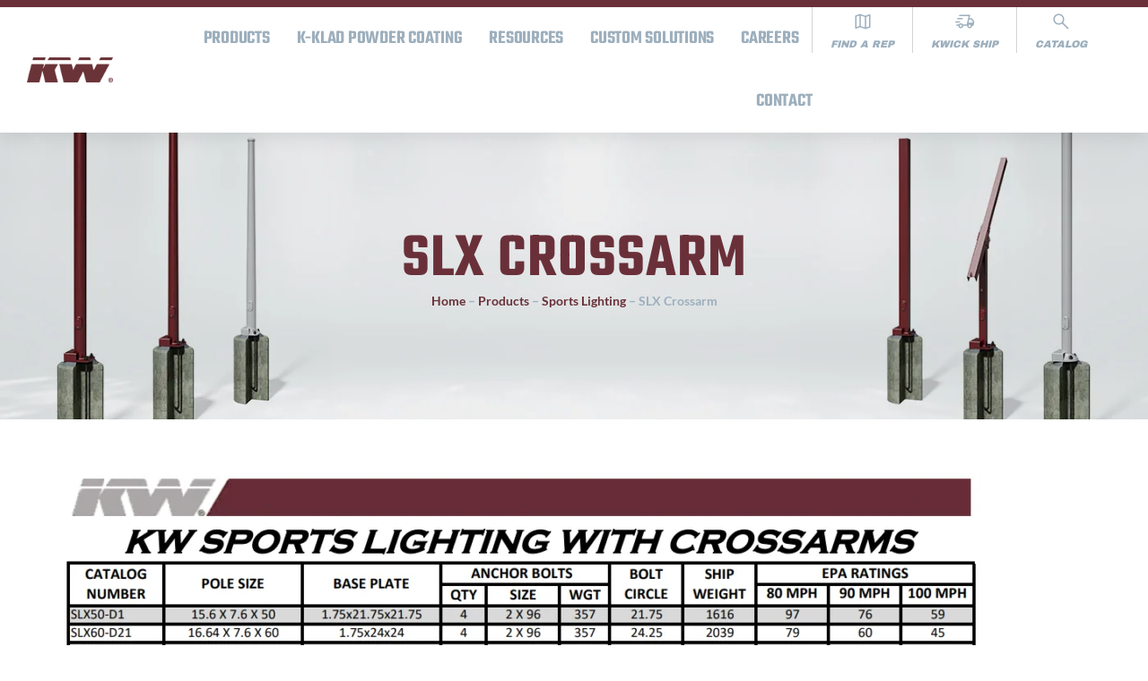

--- FILE ---
content_type: text/html; charset=UTF-8
request_url: https://kwindustries.com/products/sports-lighting-series/slx-crossarm/
body_size: 22212
content:
<!doctype html><html lang="en-US" prefix="og: https://ogp.me/ns#"><head><script data-no-optimize="1">var litespeed_docref=sessionStorage.getItem("litespeed_docref");litespeed_docref&&(Object.defineProperty(document,"referrer",{get:function(){return litespeed_docref}}),sessionStorage.removeItem("litespeed_docref"));</script> <meta charset="UTF-8"><meta name="viewport" content="width=device-width, initial-scale=1"><link rel="profile" href="https://gmpg.org/xfn/11"><title>SLX Crossarm - KW Industries</title><meta name="robots" content="index, follow, max-snippet:-1, max-video-preview:-1, max-image-preview:large"/><link rel="canonical" href="https://kwindustries.com/products/sports-lighting-series/slx-crossarm/" /><meta property="og:locale" content="en_US" /><meta property="og:type" content="article" /><meta property="og:title" content="SLX Crossarm - KW Industries" /><meta property="og:url" content="https://kwindustries.com/products/sports-lighting-series/slx-crossarm/" /><meta property="og:site_name" content="KW Industries" /><meta property="og:updated_time" content="2023-01-19T09:54:45-06:00" /><meta property="og:image" content="https://kwindustries.com/wp-content/uploads/2022/11/kw-sports-slx.jpg" /><meta property="og:image:secure_url" content="https://kwindustries.com/wp-content/uploads/2022/11/kw-sports-slx.jpg" /><meta property="og:image:width" content="700" /><meta property="og:image:height" content="700" /><meta property="og:image:alt" content="SLX Crossarm" /><meta property="og:image:type" content="image/jpeg" /><meta property="article:published_time" content="2022-11-09T19:21:24-06:00" /><meta property="article:modified_time" content="2023-01-19T09:54:45-06:00" /><meta name="twitter:card" content="summary_large_image" /><meta name="twitter:title" content="SLX Crossarm - KW Industries" /><meta name="twitter:image" content="https://kwindustries.com/wp-content/uploads/2022/11/kw-sports-slx.jpg" /><meta name="twitter:label1" content="Time to read" /><meta name="twitter:data1" content="Less than a minute" /> <script type="application/ld+json" class="rank-math-schema">{"@context":"https://schema.org","@graph":[{"@type":["Corporation","Organization"],"@id":"https://kwindustries.com/#organization","name":"KW Industries","url":"https://kwindustries.com","logo":{"@type":"ImageObject","@id":"https://kwindustries.com/#logo","url":"https://kw.primecut-dev.com/wp-content/uploads/2022/08/kw-logo.png","contentUrl":"https://kw.primecut-dev.com/wp-content/uploads/2022/08/kw-logo.png","caption":"KW Industries","inLanguage":"en-US","width":"512","height":"146"}},{"@type":"WebSite","@id":"https://kwindustries.com/#website","url":"https://kwindustries.com","name":"KW Industries","publisher":{"@id":"https://kwindustries.com/#organization"},"inLanguage":"en-US"},{"@type":"ImageObject","@id":"https://kwindustries.com/wp-content/uploads/2022/11/kw-sports-slx.jpg","url":"https://kwindustries.com/wp-content/uploads/2022/11/kw-sports-slx.jpg","width":"700","height":"700","inLanguage":"en-US"},{"@type":"BreadcrumbList","@id":"https://kwindustries.com/products/sports-lighting-series/slx-crossarm/#breadcrumb","itemListElement":[{"@type":"ListItem","position":"1","item":{"@id":"https://kw.primecut-dev.com","name":"Home"}},{"@type":"ListItem","position":"2","item":{"@id":"https://kwindustries.com/products/","name":"Products"}},{"@type":"ListItem","position":"3","item":{"@id":"https://kwindustries.com/products/sports-lighting-series/","name":"Sports Lighting"}},{"@type":"ListItem","position":"4","item":{"@id":"https://kwindustries.com/products/sports-lighting-series/slx-crossarm/","name":"SLX Crossarm"}}]},{"@type":"WebPage","@id":"https://kwindustries.com/products/sports-lighting-series/slx-crossarm/#webpage","url":"https://kwindustries.com/products/sports-lighting-series/slx-crossarm/","name":"SLX Crossarm - KW Industries","datePublished":"2022-11-09T19:21:24-06:00","dateModified":"2023-01-19T09:54:45-06:00","isPartOf":{"@id":"https://kwindustries.com/#website"},"primaryImageOfPage":{"@id":"https://kwindustries.com/wp-content/uploads/2022/11/kw-sports-slx.jpg"},"inLanguage":"en-US","breadcrumb":{"@id":"https://kwindustries.com/products/sports-lighting-series/slx-crossarm/#breadcrumb"}},{"@type":"Person","@id":"https://kwindustries.com/author/brandon/","name":"Brandon Scott","url":"https://kwindustries.com/author/brandon/","image":{"@type":"ImageObject","@id":"https://kwindustries.com/wp-content/litespeed/avatar/57e2fc5cb6f60d1fe337d596b95e2e93.jpg?ver=1768723202","url":"https://kwindustries.com/wp-content/litespeed/avatar/57e2fc5cb6f60d1fe337d596b95e2e93.jpg?ver=1768723202","caption":"Brandon Scott","inLanguage":"en-US"},"worksFor":{"@id":"https://kwindustries.com/#organization"}},{"@type":"Article","headline":"SLX Crossarm - KW Industries","datePublished":"2022-11-09T19:21:24-06:00","dateModified":"2023-01-19T09:54:45-06:00","author":{"@id":"https://kwindustries.com/author/brandon/","name":"Brandon Scott"},"publisher":{"@id":"https://kwindustries.com/#organization"},"name":"SLX Crossarm - KW Industries","@id":"https://kwindustries.com/products/sports-lighting-series/slx-crossarm/#richSnippet","isPartOf":{"@id":"https://kwindustries.com/products/sports-lighting-series/slx-crossarm/#webpage"},"image":{"@id":"https://kwindustries.com/wp-content/uploads/2022/11/kw-sports-slx.jpg"},"inLanguage":"en-US","mainEntityOfPage":{"@id":"https://kwindustries.com/products/sports-lighting-series/slx-crossarm/#webpage"}}]}</script> <link rel="alternate" type="application/rss+xml" title="KW Industries &raquo; Feed" href="https://kwindustries.com/feed/" /><link rel="alternate" type="application/rss+xml" title="KW Industries &raquo; Comments Feed" href="https://kwindustries.com/comments/feed/" /><link rel="alternate" title="oEmbed (JSON)" type="application/json+oembed" href="https://kwindustries.com/wp-json/oembed/1.0/embed?url=https%3A%2F%2Fkwindustries.com%2Fproducts%2Fsports-lighting-series%2Fslx-crossarm%2F" /><link rel="alternate" title="oEmbed (XML)" type="text/xml+oembed" href="https://kwindustries.com/wp-json/oembed/1.0/embed?url=https%3A%2F%2Fkwindustries.com%2Fproducts%2Fsports-lighting-series%2Fslx-crossarm%2F&#038;format=xml" /><style id='wp-img-auto-sizes-contain-inline-css'>img:is([sizes=auto i],[sizes^="auto," i]){contain-intrinsic-size:3000px 1500px}
/*# sourceURL=wp-img-auto-sizes-contain-inline-css */</style><style id="litespeed-ccss">.wp-block-image img{box-sizing:border-box;height:auto;max-width:100%;vertical-align:bottom}ul{box-sizing:border-box}:root{--wp-block-synced-color:#7a00df;--wp-block-synced-color--rgb:122,0,223;--wp-bound-block-color:var(--wp-block-synced-color);--wp-editor-canvas-background:#ddd;--wp-admin-theme-color:#007cba;--wp-admin-theme-color--rgb:0,124,186;--wp-admin-theme-color-darker-10:#006ba1;--wp-admin-theme-color-darker-10--rgb:0,107,160.5;--wp-admin-theme-color-darker-20:#005a87;--wp-admin-theme-color-darker-20--rgb:0,90,135;--wp-admin-border-width-focus:2px}:root{--wp--preset--font-size--normal:16px;--wp--preset--font-size--huge:42px}.screen-reader-text{border:0;clip-path:inset(50%);height:1px;margin:-1px;overflow:hidden;padding:0;position:absolute;width:1px;word-wrap:normal!important}html :where(img[class*=wp-image-]){height:auto;max-width:100%}:where(figure){margin:0 0 1em}:root{--wp--preset--aspect-ratio--square:1;--wp--preset--aspect-ratio--4-3:4/3;--wp--preset--aspect-ratio--3-4:3/4;--wp--preset--aspect-ratio--3-2:3/2;--wp--preset--aspect-ratio--2-3:2/3;--wp--preset--aspect-ratio--16-9:16/9;--wp--preset--aspect-ratio--9-16:9/16;--wp--preset--color--black:#000000;--wp--preset--color--cyan-bluish-gray:#abb8c3;--wp--preset--color--white:#ffffff;--wp--preset--color--pale-pink:#f78da7;--wp--preset--color--vivid-red:#cf2e2e;--wp--preset--color--luminous-vivid-orange:#ff6900;--wp--preset--color--luminous-vivid-amber:#fcb900;--wp--preset--color--light-green-cyan:#7bdcb5;--wp--preset--color--vivid-green-cyan:#00d084;--wp--preset--color--pale-cyan-blue:#8ed1fc;--wp--preset--color--vivid-cyan-blue:#0693e3;--wp--preset--color--vivid-purple:#9b51e0;--wp--preset--gradient--vivid-cyan-blue-to-vivid-purple:linear-gradient(135deg,rgb(6,147,227) 0%,rgb(155,81,224) 100%);--wp--preset--gradient--light-green-cyan-to-vivid-green-cyan:linear-gradient(135deg,rgb(122,220,180) 0%,rgb(0,208,130) 100%);--wp--preset--gradient--luminous-vivid-amber-to-luminous-vivid-orange:linear-gradient(135deg,rgb(252,185,0) 0%,rgb(255,105,0) 100%);--wp--preset--gradient--luminous-vivid-orange-to-vivid-red:linear-gradient(135deg,rgb(255,105,0) 0%,rgb(207,46,46) 100%);--wp--preset--gradient--very-light-gray-to-cyan-bluish-gray:linear-gradient(135deg,rgb(238,238,238) 0%,rgb(169,184,195) 100%);--wp--preset--gradient--cool-to-warm-spectrum:linear-gradient(135deg,rgb(74,234,220) 0%,rgb(151,120,209) 20%,rgb(207,42,186) 40%,rgb(238,44,130) 60%,rgb(251,105,98) 80%,rgb(254,248,76) 100%);--wp--preset--gradient--blush-light-purple:linear-gradient(135deg,rgb(255,206,236) 0%,rgb(152,150,240) 100%);--wp--preset--gradient--blush-bordeaux:linear-gradient(135deg,rgb(254,205,165) 0%,rgb(254,45,45) 50%,rgb(107,0,62) 100%);--wp--preset--gradient--luminous-dusk:linear-gradient(135deg,rgb(255,203,112) 0%,rgb(199,81,192) 50%,rgb(65,88,208) 100%);--wp--preset--gradient--pale-ocean:linear-gradient(135deg,rgb(255,245,203) 0%,rgb(182,227,212) 50%,rgb(51,167,181) 100%);--wp--preset--gradient--electric-grass:linear-gradient(135deg,rgb(202,248,128) 0%,rgb(113,206,126) 100%);--wp--preset--gradient--midnight:linear-gradient(135deg,rgb(2,3,129) 0%,rgb(40,116,252) 100%);--wp--preset--font-size--small:13px;--wp--preset--font-size--medium:20px;--wp--preset--font-size--large:36px;--wp--preset--font-size--x-large:42px;--wp--preset--spacing--20:0.44rem;--wp--preset--spacing--30:0.67rem;--wp--preset--spacing--40:1rem;--wp--preset--spacing--50:1.5rem;--wp--preset--spacing--60:2.25rem;--wp--preset--spacing--70:3.38rem;--wp--preset--spacing--80:5.06rem;--wp--preset--shadow--natural:6px 6px 9px rgba(0, 0, 0, 0.2);--wp--preset--shadow--deep:12px 12px 50px rgba(0, 0, 0, 0.4);--wp--preset--shadow--sharp:6px 6px 0px rgba(0, 0, 0, 0.2);--wp--preset--shadow--outlined:6px 6px 0px -3px rgb(255, 255, 255), 6px 6px rgb(0, 0, 0);--wp--preset--shadow--crisp:6px 6px 0px rgb(0, 0, 0)}html{line-height:1.15;-webkit-text-size-adjust:100%}*,:after,:before{-webkit-box-sizing:border-box;box-sizing:border-box}body{margin:0;font-family:-apple-system,BlinkMacSystemFont,Segoe UI,Roboto,Helvetica Neue,Arial,Noto Sans,sans-serif,Apple Color Emoji,Segoe UI Emoji,Segoe UI Symbol,Noto Color Emoji;font-size:1rem;font-weight:400;line-height:1.5;color:#333;background-color:#fff;-webkit-font-smoothing:antialiased;-moz-osx-font-smoothing:grayscale}h1{margin-top:.5rem;margin-bottom:1rem;font-family:inherit;font-weight:500;line-height:1.2;color:inherit}h1{font-size:2.5rem}p{margin-top:0;margin-bottom:.9rem}a{background-color:#fff0;text-decoration:none;color:#c36}img{border-style:none;height:auto;max-width:100%}::-webkit-file-upload-button{-webkit-appearance:button;font:inherit}li,ul{margin-top:0;margin-bottom:0;border:0;outline:0;font-size:100%;vertical-align:baseline;background:#fff0}.screen-reader-text{clip:rect(1px,1px,1px,1px);height:1px;overflow:hidden;position:absolute!important;width:1px;word-wrap:normal!important}.site-navigation{grid-area:nav-menu;display:-webkit-box;display:-ms-flexbox;display:flex;-webkit-box-align:center;-ms-flex-align:center;align-items:center;-webkit-box-flex:1;-ms-flex-positive:1;flex-grow:1}:root{--direction-multiplier:1}.elementor-screen-only,.screen-reader-text{height:1px;margin:-1px;overflow:hidden;padding:0;position:absolute;top:-10000em;width:1px;clip:rect(0,0,0,0);border:0}.elementor *,.elementor :after,.elementor :before{box-sizing:border-box}.elementor a{box-shadow:none;text-decoration:none}.elementor img{border:none;border-radius:0;box-shadow:none;height:auto;max-width:100%}.elementor-element{--flex-direction:initial;--flex-wrap:initial;--justify-content:initial;--align-items:initial;--align-content:initial;--gap:initial;--flex-basis:initial;--flex-grow:initial;--flex-shrink:initial;--order:initial;--align-self:initial;align-self:var(--align-self);flex-basis:var(--flex-basis);flex-grow:var(--flex-grow);flex-shrink:var(--flex-shrink);order:var(--order)}.elementor-element:where(.e-con-full,.elementor-widget){align-content:var(--align-content);align-items:var(--align-items);flex-direction:var(--flex-direction);flex-wrap:var(--flex-wrap);gap:var(--row-gap) var(--column-gap);justify-content:var(--justify-content)}:root{--page-title-display:block}.elementor-widget{position:relative}.elementor-widget:not(:last-child){margin-block-end:var(--kit-widget-spacing,20px)}.elementor-widget:not(:last-child).elementor-widget__width-auto{margin-block-end:0}@media (prefers-reduced-motion:no-preference){html{scroll-behavior:smooth}}.e-con{--border-radius:0;--border-top-width:0px;--border-right-width:0px;--border-bottom-width:0px;--border-left-width:0px;--border-style:initial;--border-color:initial;--container-widget-width:100%;--container-widget-height:initial;--container-widget-flex-grow:0;--container-widget-align-self:initial;--content-width:min(100%,var(--container-max-width,1140px));--width:100%;--min-height:initial;--height:auto;--text-align:initial;--margin-top:0px;--margin-right:0px;--margin-bottom:0px;--margin-left:0px;--padding-top:var(--container-default-padding-top,10px);--padding-right:var(--container-default-padding-right,10px);--padding-bottom:var(--container-default-padding-bottom,10px);--padding-left:var(--container-default-padding-left,10px);--position:relative;--z-index:revert;--overflow:visible;--gap:var(--widgets-spacing,20px);--row-gap:var(--widgets-spacing-row,20px);--column-gap:var(--widgets-spacing-column,20px);--overlay-mix-blend-mode:initial;--overlay-opacity:1;--e-con-grid-template-columns:repeat(3,1fr);--e-con-grid-template-rows:repeat(2,1fr);border-radius:var(--border-radius);height:var(--height);min-height:var(--min-height);min-width:0;overflow:var(--overflow);position:var(--position);width:var(--width);z-index:var(--z-index);--flex-wrap-mobile:wrap}.e-con{--margin-block-start:var(--margin-top);--margin-block-end:var(--margin-bottom);--margin-inline-start:var(--margin-left);--margin-inline-end:var(--margin-right);--padding-inline-start:var(--padding-left);--padding-inline-end:var(--padding-right);--padding-block-start:var(--padding-top);--padding-block-end:var(--padding-bottom);--border-block-start-width:var(--border-top-width);--border-block-end-width:var(--border-bottom-width);--border-inline-start-width:var(--border-left-width);--border-inline-end-width:var(--border-right-width)}.e-con{margin-block-end:var(--margin-block-end);margin-block-start:var(--margin-block-start);margin-inline-end:var(--margin-inline-end);margin-inline-start:var(--margin-inline-start);padding-inline-end:var(--padding-inline-end);padding-inline-start:var(--padding-inline-start)}.e-con.e-flex{--flex-direction:column;--flex-basis:auto;--flex-grow:0;--flex-shrink:1;flex:var(--flex-grow) var(--flex-shrink) var(--flex-basis)}.e-con-full,.e-con>.e-con-inner{padding-block-end:var(--padding-block-end);padding-block-start:var(--padding-block-start);text-align:var(--text-align)}.e-con-full.e-flex,.e-con.e-flex>.e-con-inner{flex-direction:var(--flex-direction)}.e-con,.e-con>.e-con-inner{display:var(--display)}.e-con-boxed.e-flex{align-content:normal;align-items:normal;flex-direction:column;flex-wrap:nowrap;justify-content:normal}.e-con-boxed{gap:initial;text-align:initial}.e-con.e-flex>.e-con-inner{align-content:var(--align-content);align-items:var(--align-items);align-self:auto;flex-basis:auto;flex-grow:1;flex-shrink:1;flex-wrap:var(--flex-wrap);justify-content:var(--justify-content)}.e-con>.e-con-inner{gap:var(--row-gap) var(--column-gap);height:100%;margin:0 auto;max-width:var(--content-width);padding-inline-end:0;padding-inline-start:0;width:100%}:is(.elementor-section-wrap,[data-elementor-id])>.e-con{--margin-left:auto;--margin-right:auto;max-width:min(100%,var(--width))}.e-con .elementor-widget.elementor-widget{margin-block-end:0}.e-con:before{border-block-end-width:var(--border-block-end-width);border-block-start-width:var(--border-block-start-width);border-color:var(--border-color);border-inline-end-width:var(--border-inline-end-width);border-inline-start-width:var(--border-inline-start-width);border-radius:var(--border-radius);border-style:var(--border-style);content:var(--background-overlay);display:block;height:max(100% + var(--border-top-width) + var(--border-bottom-width),100%);left:calc(0px - var(--border-left-width));mix-blend-mode:var(--overlay-mix-blend-mode);opacity:var(--overlay-opacity);position:absolute;top:calc(0px - var(--border-top-width));width:max(100% + var(--border-left-width) + var(--border-right-width),100%)}.e-con .elementor-widget{min-width:0}.e-con>.e-con-inner>.elementor-widget>.elementor-widget-container,.e-con>.elementor-widget>.elementor-widget-container{height:100%}.e-con.e-con>.e-con-inner>.elementor-widget,.elementor.elementor .e-con>.elementor-widget{max-width:100%}.e-con .elementor-widget:not(:last-child){--kit-widget-spacing:0px}@media (max-width:767px){.e-con.e-flex{--width:100%;--flex-wrap:var(--flex-wrap-mobile)}}.elementor-heading-title{line-height:1;margin:0;padding:0}@media (max-width:767px){.elementor .elementor-hidden-mobile{display:none}}@media (min-width:768px) and (max-width:1024px){.elementor .elementor-hidden-tablet{display:none}}@media (min-width:1025px) and (max-width:99999px){.elementor .elementor-hidden-desktop{display:none}}.elementor-102 .elementor-element.elementor-element-e983ea2:not(.elementor-motion-effects-element-type-background){background-image:url(https://kwindustries.com/wp-content/uploads/2022/08/kw-industries-home.jpeg)}.elementor-kit-6{--e-global-color-primary:#6A3039;--e-global-color-secondary:#54595F;--e-global-color-text:#9DAFBD;--e-global-color-accent:#983141;color:#777;font-family:"Roboto",Sans-serif;font-size:14px}.elementor-kit-6 a{color:var(--e-global-color-primary)}.elementor-kit-6 h1{font-family:"Teko",Sans-serif;font-size:5em;font-weight:600;text-transform:uppercase;letter-spacing:1px}.e-con{--container-max-width:1140px}.elementor-widget:not(:last-child){margin-block-end:20px}.elementor-element{--widgets-spacing:20px 20px;--widgets-spacing-row:20px;--widgets-spacing-column:20px}@media (max-width:1024px){.e-con{--container-max-width:1024px}}@media (max-width:767px){.elementor-kit-6 h1{font-size:2.5em}.e-con{--container-max-width:767px}}.elementor-widget-image{text-align:center}.elementor-widget-image a{display:inline-block}.elementor-widget-image img{display:inline-block;vertical-align:middle}.elementor-item:after,.elementor-item:before{display:block;position:absolute}.elementor-item:not(:hover):not(:focus):not(.elementor-item-active):not(.highlighted):after,.elementor-item:not(:hover):not(:focus):not(.elementor-item-active):not(.highlighted):before{opacity:0}.e--pointer-underline .elementor-item:after,.e--pointer-underline .elementor-item:before{background-color:#3f444b;height:3px;left:0;width:100%;z-index:2}.e--pointer-underline.e--animation-grow .elementor-item:not(:hover):not(:focus):not(.elementor-item-active):not(.highlighted):after,.e--pointer-underline.e--animation-grow .elementor-item:not(:hover):not(:focus):not(.elementor-item-active):not(.highlighted):before{height:0;left:50%;width:0}.e--pointer-underline .elementor-item:after{bottom:0;content:""}.elementor-nav-menu--main .elementor-nav-menu a{padding:13px 20px}.elementor-nav-menu--main .elementor-nav-menu ul{border-style:solid;border-width:0;padding:0;position:absolute;width:12em}.elementor-nav-menu--layout-horizontal{display:flex}.elementor-nav-menu--layout-horizontal .elementor-nav-menu{display:flex;flex-wrap:wrap}.elementor-nav-menu--layout-horizontal .elementor-nav-menu a{flex-grow:1;white-space:nowrap}.elementor-nav-menu--layout-horizontal .elementor-nav-menu>li{display:flex}.elementor-nav-menu--layout-horizontal .elementor-nav-menu>li ul{top:100%!important}.elementor-nav-menu--layout-horizontal .elementor-nav-menu>li:not(:first-child)>a{margin-inline-start:var(--e-nav-menu-horizontal-menu-item-margin)}.elementor-nav-menu--layout-horizontal .elementor-nav-menu>li:not(:first-child)>ul{inset-inline-start:var(--e-nav-menu-horizontal-menu-item-margin)!important}.elementor-nav-menu--layout-horizontal .elementor-nav-menu>li:not(:last-child)>a{margin-inline-end:var(--e-nav-menu-horizontal-menu-item-margin)}.elementor-nav-menu--layout-horizontal .elementor-nav-menu>li:not(:last-child):after{align-self:center;border-color:var(--e-nav-menu-divider-color,#000);border-left-style:var(--e-nav-menu-divider-style,solid);border-left-width:var(--e-nav-menu-divider-width,2px);content:var(--e-nav-menu-divider-content,none);height:var(--e-nav-menu-divider-height,35%)}.elementor-nav-menu__align-end .elementor-nav-menu{justify-content:flex-end;margin-inline-start:auto}.elementor-widget-nav-menu .elementor-widget-container{display:flex;flex-direction:column}.elementor-nav-menu{position:relative;z-index:2}.elementor-nav-menu:after{clear:both;content:" ";display:block;font:0/0 serif;height:0;overflow:hidden;visibility:hidden}.elementor-nav-menu,.elementor-nav-menu li,.elementor-nav-menu ul{display:block;line-height:normal;list-style:none;margin:0;padding:0}.elementor-nav-menu ul{display:none}.elementor-nav-menu a,.elementor-nav-menu li{position:relative}.elementor-nav-menu li{border-width:0}.elementor-nav-menu a{align-items:center;display:flex}.elementor-nav-menu a{line-height:20px;padding:10px 20px}.elementor-nav-menu--dropdown{background-color:#fff;font-size:13px}.elementor-nav-menu--dropdown.elementor-nav-menu__container{margin-top:10px;overflow-x:hidden;overflow-y:auto;transform-origin:top}.elementor-nav-menu--dropdown.elementor-nav-menu__container .elementor-sub-item{font-size:.85em}.elementor-nav-menu--dropdown a{color:#33373d}ul.elementor-nav-menu--dropdown a{border-inline-start:8px solid #fff0;text-shadow:none}.elementor-nav-menu--stretch .elementor-nav-menu__container.elementor-nav-menu--dropdown{position:absolute;z-index:9997}@media (max-width:1024px){.elementor-nav-menu--dropdown-tablet .elementor-nav-menu--main{display:none}}@media (min-width:1025px){.elementor-nav-menu--dropdown-tablet .elementor-nav-menu--dropdown{display:none}.elementor-nav-menu--dropdown-tablet nav.elementor-nav-menu--dropdown.elementor-nav-menu__container{overflow-y:hidden}}.jet-elements-icon{display:inline-block;line-height:1;text-align:center}.jet-elements-icon svg{display:block;width:1em;height:1em;fill:currentColor}.jet-button__container{display:-webkit-box;display:-ms-flexbox;display:flex;-webkit-box-orient:horizontal;-webkit-box-direction:normal;-ms-flex-flow:row nowrap;flex-flow:row nowrap;-webkit-box-pack:center;-ms-flex-pack:center;justify-content:center}.jet-button__instance{position:relative;overflow:hidden;max-width:100%;-webkit-box-sizing:border-box;box-sizing:border-box;-webkit-transform:translateZ(0);transform:translateZ(0)}.jet-button__plane{display:block;width:100%;height:100%;top:0;left:0;position:absolute}.jet-button__plane-normal{z-index:1}.jet-button__plane-hover{z-index:3}.jet-button__state{display:-webkit-box;display:-ms-flexbox;display:flex;-webkit-box-orient:horizontal;-webkit-box-direction:normal;-ms-flex-direction:row;flex-direction:row;-webkit-box-pack:center;-ms-flex-pack:center;justify-content:center;-webkit-box-align:center;-ms-flex-align:center;align-items:center;-webkit-box-sizing:border-box;box-sizing:border-box}.jet-button__state-normal{position:relative;width:100%;height:100%;z-index:2}.jet-button__state-hover{position:absolute;width:100%;height:100%;top:0;left:0;z-index:4}.jet-button__icon{display:-webkit-box;display:-ms-flexbox;display:flex;-webkit-box-pack:center;-ms-flex-pack:center;justify-content:center;-webkit-box-align:center;-ms-flex-align:center;align-items:center}.jet-button__instance.jet-button__instance--icon-top .jet-button__state{-webkit-box-orient:vertical;-webkit-box-direction:normal;-ms-flex-direction:column;flex-direction:column}.jet-button__instance.jet-button__instance--icon-top .jet-button__state .jet-button__icon{-webkit-box-ordinal-group:2;-ms-flex-order:1;order:1}.jet-button__instance.jet-button__instance--icon-top .jet-button__state .jet-button__label{-webkit-box-ordinal-group:3;-ms-flex-order:2;order:2}.jet-button__instance.hover-effect-0 .jet-button__plane-normal{opacity:1}.jet-button__instance.hover-effect-0 .jet-button__plane-hover{opacity:0}.jet-button__instance.hover-effect-0 .jet-button__state-normal{opacity:1}.jet-button__instance.hover-effect-0 .jet-button__state-hover{opacity:0}.jet-button__instance{-webkit-border-radius:4px;border-radius:4px}.jet-button__icon{color:#fff;width:25px;height:25px;font-size:25px;margin:3px}.jet-button__label{color:#fff;font-size:20px;line-height:20px;font-weight:600;text-align:left}.jet-button__state{padding:10px 30px}.jet-button__plane-normal{background-color:#6ec1e4}.jet-button__plane-hover{background-color:#54595f}.elementor-widget .elementor-icon-list-items{list-style-type:none;margin:0;padding:0}.elementor-widget .elementor-icon-list-item{margin:0;padding:0;position:relative}.elementor-widget .elementor-icon-list-item:after{inset-block-end:0;position:absolute;width:100%}.elementor-widget .elementor-icon-list-item,.elementor-widget .elementor-icon-list-item a{align-items:var(--icon-vertical-align,center);display:flex;font-size:inherit}.elementor-widget.elementor-list-item-link-full_width a{width:100%}.elementor-widget:not(.elementor-align-end) .elementor-icon-list-item:after{inset-inline-start:0}.elementor-widget:not(.elementor-align-start) .elementor-icon-list-item:after{inset-inline-end:0}@media (min-width:-1){.elementor-widget:not(.elementor-widescreen-align-end) .elementor-icon-list-item:after{inset-inline-start:0}.elementor-widget:not(.elementor-widescreen-align-start) .elementor-icon-list-item:after{inset-inline-end:0}}@media (max-width:-1){.elementor-widget:not(.elementor-laptop-align-end) .elementor-icon-list-item:after{inset-inline-start:0}.elementor-widget:not(.elementor-laptop-align-start) .elementor-icon-list-item:after{inset-inline-end:0}.elementor-widget:not(.elementor-tablet_extra-align-end) .elementor-icon-list-item:after{inset-inline-start:0}.elementor-widget:not(.elementor-tablet_extra-align-start) .elementor-icon-list-item:after{inset-inline-end:0}}@media (max-width:1024px){.elementor-widget:not(.elementor-tablet-align-end) .elementor-icon-list-item:after{inset-inline-start:0}.elementor-widget:not(.elementor-tablet-align-start) .elementor-icon-list-item:after{inset-inline-end:0}}@media (max-width:-1){.elementor-widget:not(.elementor-mobile_extra-align-end) .elementor-icon-list-item:after{inset-inline-start:0}.elementor-widget:not(.elementor-mobile_extra-align-start) .elementor-icon-list-item:after{inset-inline-end:0}}@media (max-width:767px){.elementor-widget:not(.elementor-mobile-align-end) .elementor-icon-list-item:after{inset-inline-start:0}.elementor-widget:not(.elementor-mobile-align-start) .elementor-icon-list-item:after{inset-inline-end:0}}.elementor .elementor-element ul.elementor-icon-list-items{padding:0}[data-elementor-type=popup]:not(.elementor-edit-area){display:none}.elementor-11 .elementor-element.elementor-element-7d5c81b{--display:flex;--flex-direction:row;--container-widget-width:calc( ( 1 - var( --container-widget-flex-grow ) ) * 100% );--container-widget-height:100%;--container-widget-flex-grow:1;--container-widget-align-self:stretch;--flex-wrap-mobile:wrap;--justify-content:center;--align-items:center;--gap:0px 0px;--row-gap:0px;--column-gap:0px;--flex-wrap:nowrap;border-style:solid;--border-style:solid;border-width:8px 0 0 0;--border-top-width:8px;--border-right-width:0px;--border-bottom-width:0px;--border-left-width:0px;border-color:var(--e-global-color-primary);--border-color:var( --e-global-color-primary );box-shadow:0 5px 20px 0 rgb(0 0 0/.1);--margin-top:0px;--margin-bottom:0px;--margin-left:0px;--margin-right:0px;--padding-top:0px;--padding-bottom:0px;--padding-left:30px;--padding-right:0px;--z-index:100}.elementor-11 .elementor-element.elementor-element-7d5c81b:not(.elementor-motion-effects-element-type-background){background-color:#FFF}.elementor-11 .elementor-element.elementor-element-7d5c81b.e-con{--align-self:center}.elementor-11 .elementor-element.elementor-element-b212281{--display:flex;--flex-direction:row;--container-widget-width:calc( ( 1 - var( --container-widget-flex-grow ) ) * 100% );--container-widget-height:100%;--container-widget-flex-grow:1;--container-widget-align-self:stretch;--flex-wrap-mobile:wrap;--align-items:center;--gap:0px 0px;--row-gap:0px;--column-gap:0px;--flex-wrap:nowrap;--margin-top:0px;--margin-bottom:0px;--margin-left:0px;--margin-right:0px;--padding-top:0px;--padding-bottom:0px;--padding-left:0px;--padding-right:0px}.elementor-11 .elementor-element.elementor-element-b212281.e-con{--flex-grow:0;--flex-shrink:0}.elementor-11 .elementor-element.elementor-element-e98dc64{width:auto;max-width:auto;text-align:start}.elementor-11 .elementor-element.elementor-element-e98dc64.elementor-element{--align-self:center}.elementor-11 .elementor-element.elementor-element-e98dc64 img{width:100px}.elementor-11 .elementor-element.elementor-element-e70f5d7{width:auto;max-width:auto;--e-nav-menu-horizontal-menu-item-margin:calc( 30px / 2 )}.elementor-11 .elementor-element.elementor-element-e70f5d7>.elementor-widget-container{margin:0 0 0 0;padding:0 0 0 60px}.elementor-11 .elementor-element.elementor-element-e70f5d7.elementor-element{--align-self:center}.elementor-11 .elementor-element.elementor-element-e70f5d7 .elementor-nav-menu .elementor-item{font-family:"Teko",Sans-serif;font-size:1.5em;font-weight:600;text-transform:uppercase;letter-spacing:-.25px}.elementor-11 .elementor-element.elementor-element-e70f5d7 .elementor-nav-menu--main .elementor-item{color:var(--e-global-color-text);fill:var(--e-global-color-text);padding-left:0;padding-right:0;padding-top:25px;padding-bottom:25px}.elementor-11 .elementor-element.elementor-element-e70f5d7 .elementor-nav-menu--main:not(.e--pointer-framed) .elementor-item:before,.elementor-11 .elementor-element.elementor-element-e70f5d7 .elementor-nav-menu--main:not(.e--pointer-framed) .elementor-item:after{background-color:var(--e-global-color-accent)}.elementor-11 .elementor-element.elementor-element-e70f5d7 .e--pointer-underline .elementor-item:after{height:4px}.elementor-11 .elementor-element.elementor-element-e70f5d7 .elementor-nav-menu--dropdown a{color:#FFF;fill:#FFF}.elementor-11 .elementor-element.elementor-element-e70f5d7 .elementor-nav-menu--dropdown{background-color:var(--e-global-color-primary)}.elementor-11 .elementor-element.elementor-element-e70f5d7 .elementor-nav-menu--dropdown a{padding-left:25px;padding-right:25px;padding-top:15px;padding-bottom:15px}.elementor-11 .elementor-element.elementor-element-e70f5d7 .elementor-nav-menu--dropdown li:not(:last-child){border-style:solid;border-color:#FFFFFF30;border-bottom-width:1px}.elementor-11 .elementor-element.elementor-element-3d7765f{--display:flex;--flex-direction:row;--container-widget-width:calc( ( 1 - var( --container-widget-flex-grow ) ) * 100% );--container-widget-height:100%;--container-widget-flex-grow:1;--container-widget-align-self:stretch;--flex-wrap-mobile:wrap;--justify-content:flex-end;--align-items:center;--gap:0px 0px;--row-gap:0px;--column-gap:0px;--margin-top:0px;--margin-bottom:0px;--margin-left:0px;--margin-right:0px;--padding-top:0px;--padding-bottom:0px;--padding-left:0px;--padding-right:0px}.elementor-11 .elementor-element.elementor-element-3d7765f.e-con{--align-self:stretch}.elementor-11 .elementor-element.elementor-element-93c0637 .jet-button__plane-normal{background-color:#0000}.elementor-11 .elementor-element.elementor-element-93c0637 .jet-button__plane-hover{background-color:#0000}.elementor-11 .elementor-element.elementor-element-93c0637 .jet-button__container{justify-content:flex-start}.elementor-11 .elementor-element.elementor-element-93c0637 .jet-button__instance{border-style:solid;border-width:0 0 0 1px;border-color:#D4D4D4;border-radius:0 0 0 0}.elementor-11 .elementor-element.elementor-element-93c0637 .jet-button__state-normal{padding:0 20px 0 20px}.elementor-11 .elementor-element.elementor-element-93c0637 .jet-button__state-hover{padding:0 20px 0 20px}.elementor-11 .elementor-element.elementor-element-93c0637 .jet-button__state-normal .jet-button__icon{color:#9DAFBD;font-size:24px}.elementor-11 .elementor-element.elementor-element-93c0637 .jet-button__state-hover .jet-button__icon{color:var(--e-global-color-accent);font-size:24px}.elementor-11 .elementor-element.elementor-element-93c0637 .jet-button__state-normal .jet-button__label{text-align:center;color:#9DAFBD}.elementor-11 .elementor-element.elementor-element-93c0637 .jet-button__state-hover .jet-button__label{text-align:center;color:var(--e-global-color-accent)}.elementor-11 .elementor-element.elementor-element-93c0637 .jet-button__state-normal .jet-button__label{font-family:"Archivo Black",Sans-serif;font-size:.8em;font-weight:500;text-transform:uppercase;font-style:italic}.elementor-11 .elementor-element.elementor-element-93c0637 .jet-button__state-hover .jet-button__label{font-family:"Archivo Black",Sans-serif;font-size:.8em;font-weight:500;text-transform:uppercase;font-style:italic}.elementor-11 .elementor-element.elementor-element-c1d32b4 .jet-button__plane-normal{background-color:#0000}.elementor-11 .elementor-element.elementor-element-c1d32b4 .jet-button__plane-hover{background-color:#0000}.elementor-11 .elementor-element.elementor-element-c1d32b4 .jet-button__container{justify-content:flex-start}.elementor-11 .elementor-element.elementor-element-c1d32b4 .jet-button__instance{border-style:solid;border-width:0 0 0 1px;border-color:#D4D4D4;border-radius:0 0 0 0}.elementor-11 .elementor-element.elementor-element-c1d32b4 .jet-button__state-normal{padding:0 20px 0 20px}.elementor-11 .elementor-element.elementor-element-c1d32b4 .jet-button__state-hover{padding:0 20px 0 20px}.elementor-11 .elementor-element.elementor-element-c1d32b4 .jet-button__state-normal .jet-button__icon{color:#9DAFBD;font-size:24px}.elementor-11 .elementor-element.elementor-element-c1d32b4 .jet-button__state-hover .jet-button__icon{color:var(--e-global-color-accent);font-size:24px}.elementor-11 .elementor-element.elementor-element-c1d32b4 .jet-button__state-normal .jet-button__label{text-align:center;color:#9DAFBD}.elementor-11 .elementor-element.elementor-element-c1d32b4 .jet-button__state-hover .jet-button__label{text-align:center;color:var(--e-global-color-accent)}.elementor-11 .elementor-element.elementor-element-c1d32b4 .jet-button__state-normal .jet-button__label{font-family:"Archivo Black",Sans-serif;font-size:.8em;font-weight:500;text-transform:uppercase;font-style:italic}.elementor-11 .elementor-element.elementor-element-c1d32b4 .jet-button__state-hover .jet-button__label{font-family:"Archivo Black",Sans-serif;font-size:.8em;font-weight:500;text-transform:uppercase;font-style:italic}.elementor-11 .elementor-element.elementor-element-71fc1da .jet-button__plane-normal{background-color:#0000}.elementor-11 .elementor-element.elementor-element-71fc1da .jet-button__plane-hover{background-color:#0000}.elementor-11 .elementor-element.elementor-element-71fc1da .jet-button__container{justify-content:flex-start}.elementor-11 .elementor-element.elementor-element-71fc1da .jet-button__instance{border-style:solid;border-width:0 0 0 1px;border-color:#D4D4D4;border-radius:0 0 0 0}.elementor-11 .elementor-element.elementor-element-71fc1da .jet-button__state-normal{padding:0 20px 0 20px}.elementor-11 .elementor-element.elementor-element-71fc1da .jet-button__state-hover{padding:0 20px 0 20px}.elementor-11 .elementor-element.elementor-element-71fc1da .jet-button__state-normal .jet-button__icon{color:#9DAFBD;font-size:24px}.elementor-11 .elementor-element.elementor-element-71fc1da .jet-button__state-hover .jet-button__icon{color:var(--e-global-color-accent);font-size:24px}.elementor-11 .elementor-element.elementor-element-71fc1da .jet-button__state-normal .jet-button__label{text-align:left;color:#9DAFBD}.elementor-11 .elementor-element.elementor-element-71fc1da .jet-button__state-hover .jet-button__label{text-align:left;color:var(--e-global-color-accent)}.elementor-11 .elementor-element.elementor-element-71fc1da .jet-button__state-normal .jet-button__label{font-family:"Archivo Black",Sans-serif;font-size:.8em;font-weight:500;text-transform:uppercase;font-style:italic}.elementor-11 .elementor-element.elementor-element-71fc1da .jet-button__state-hover .jet-button__label{font-family:"Archivo Black",Sans-serif;font-size:.8em;font-weight:500;text-transform:uppercase;font-style:italic}.elementor-11 .elementor-element.elementor-element-f727810{--display:flex;--flex-direction:row;--container-widget-width:calc( ( 1 - var( --container-widget-flex-grow ) ) * 100% );--container-widget-height:100%;--container-widget-flex-grow:1;--container-widget-align-self:stretch;--flex-wrap-mobile:wrap;--align-items:center;--gap:0px 0px;--row-gap:0px;--column-gap:0px;--flex-wrap:nowrap;box-shadow:0 5px 20px 0 rgb(0 0 0/.1);--margin-top:0px;--margin-bottom:0px;--margin-left:0px;--margin-right:0px;--padding-top:0px;--padding-bottom:0px;--padding-left:30px;--padding-right:0px;--z-index:100}.elementor-11 .elementor-element.elementor-element-f727810:not(.elementor-motion-effects-element-type-background){background-color:#FFF}.elementor-11 .elementor-element.elementor-element-f727810.e-con{--align-self:center}.elementor-11 .elementor-element.elementor-element-d767d63{--display:flex;--flex-direction:row;--container-widget-width:calc( ( 1 - var( --container-widget-flex-grow ) ) * 100% );--container-widget-height:100%;--container-widget-flex-grow:1;--container-widget-align-self:stretch;--flex-wrap-mobile:wrap;--align-items:center;--gap:0px 0px;--row-gap:0px;--column-gap:0px;--flex-wrap:nowrap;--margin-top:0px;--margin-bottom:0px;--margin-left:0px;--margin-right:0px;--padding-top:0px;--padding-bottom:0px;--padding-left:0px;--padding-right:0px}.elementor-11 .elementor-element.elementor-element-d767d63.e-con{--flex-grow:0;--flex-shrink:0}.elementor-11 .elementor-element.elementor-element-c642bfc{width:auto;max-width:auto;text-align:start}.elementor-11 .elementor-element.elementor-element-c642bfc.elementor-element{--align-self:center}.elementor-11 .elementor-element.elementor-element-c642bfc img{width:100px}.elementor-11 .elementor-element.elementor-element-9ba6918{--display:flex;--flex-direction:row;--container-widget-width:calc( ( 1 - var( --container-widget-flex-grow ) ) * 100% );--container-widget-height:100%;--container-widget-flex-grow:1;--container-widget-align-self:stretch;--flex-wrap-mobile:wrap;--justify-content:flex-end;--align-items:center;--gap:0px 0px;--row-gap:0px;--column-gap:0px;--margin-top:0px;--margin-bottom:0px;--margin-left:0px;--margin-right:0px;--padding-top:0px;--padding-bottom:0px;--padding-left:0px;--padding-right:0px}.elementor-11 .elementor-element.elementor-element-9ba6918.e-con{--align-self:stretch}.elementor-11 .elementor-element.elementor-element-687e23a .jet-button__plane-normal{background-color:#0000}.elementor-11 .elementor-element.elementor-element-687e23a .jet-button__plane-hover{background-color:#0000}.elementor-11 .elementor-element.elementor-element-687e23a .jet-button__container{justify-content:flex-start}.elementor-11 .elementor-element.elementor-element-687e23a .jet-button__instance{border-radius:0 0 0 0}.elementor-11 .elementor-element.elementor-element-687e23a .jet-button__state-normal{padding:0 20px 0 20px}.elementor-11 .elementor-element.elementor-element-687e23a .jet-button__state-hover{padding:0 20px 0 20px}.elementor-11 .elementor-element.elementor-element-687e23a .jet-button__state-normal .jet-button__icon{color:var(--e-global-color-primary);font-size:20px}.elementor-11 .elementor-element.elementor-element-687e23a .jet-button__state-hover .jet-button__icon{color:var(--e-global-color-accent);font-size:20px}.elementor-11 .elementor-element.elementor-element-687e23a .jet-button__state-normal .jet-button__label{text-align:left;color:var(--e-global-color-primary)}.elementor-11 .elementor-element.elementor-element-687e23a .jet-button__state-hover .jet-button__label{text-align:left;color:var(--e-global-color-accent)}.elementor-11 .elementor-element.elementor-element-687e23a .jet-button__state-normal .jet-button__label{font-family:"Roboto",Sans-serif;font-size:.8em;font-weight:600;text-transform:uppercase}.elementor-11 .elementor-element.elementor-element-687e23a .jet-button__state-hover .jet-button__label{font-family:"Roboto",Sans-serif;font-size:.8em;font-weight:600;text-transform:uppercase}.elementor-11 .elementor-element.elementor-element-afe0ec1 .jet-button__plane-normal{background-color:#0000}.elementor-11 .elementor-element.elementor-element-afe0ec1 .jet-button__plane-hover{background-color:#0000}.elementor-11 .elementor-element.elementor-element-afe0ec1 .jet-button__container{justify-content:flex-start}.elementor-11 .elementor-element.elementor-element-afe0ec1 .jet-button__instance{border-style:solid;border-width:0 0 0 1px;border-color:#D4D4D4;border-radius:0 0 0 0}.elementor-11 .elementor-element.elementor-element-afe0ec1 .jet-button__state-normal{padding:0 20px 0 20px}.elementor-11 .elementor-element.elementor-element-afe0ec1 .jet-button__state-hover{padding:0 20px 0 20px}.elementor-11 .elementor-element.elementor-element-afe0ec1 .jet-button__state-normal .jet-button__icon{color:var(--e-global-color-primary);font-size:20px}.elementor-11 .elementor-element.elementor-element-afe0ec1 .jet-button__state-hover .jet-button__icon{color:var(--e-global-color-accent);font-size:20px}.elementor-11 .elementor-element.elementor-element-afe0ec1 .jet-button__state-normal .jet-button__label{text-align:left;color:var(--e-global-color-primary)}.elementor-11 .elementor-element.elementor-element-afe0ec1 .jet-button__state-hover .jet-button__label{text-align:left;color:var(--e-global-color-accent)}.elementor-11 .elementor-element.elementor-element-afe0ec1 .jet-button__state-normal .jet-button__label{font-family:"Roboto",Sans-serif;font-size:.8em;font-weight:600;text-transform:uppercase}.elementor-11 .elementor-element.elementor-element-afe0ec1 .jet-button__state-hover .jet-button__label{font-family:"Roboto",Sans-serif;font-size:.8em;font-weight:600;text-transform:uppercase}.elementor-location-header:before{content:"";display:table;clear:both}@media (max-width:1024px){.elementor-11 .elementor-element.elementor-element-7d5c81b{--padding-top:40px;--padding-bottom:40px;--padding-left:20px;--padding-right:20px}.elementor-11 .elementor-element.elementor-element-f727810{--padding-top:20px;--padding-bottom:20px;--padding-left:20px;--padding-right:20px}}@media (max-width:767px){.elementor-11 .elementor-element.elementor-element-7d5c81b{--padding-top:30px;--padding-bottom:30px;--padding-left:20px;--padding-right:20px}.elementor-11 .elementor-element.elementor-element-b212281{--width:30%}.elementor-11 .elementor-element.elementor-element-e98dc64 img{width:80px}.elementor-11 .elementor-element.elementor-element-e70f5d7 .elementor-nav-menu--main>.elementor-nav-menu>li>.elementor-nav-menu--dropdown,.elementor-11 .elementor-element.elementor-element-e70f5d7 .elementor-nav-menu__container.elementor-nav-menu--dropdown{margin-top:44px!important}.elementor-11 .elementor-element.elementor-element-f727810{--padding-top:10px;--padding-bottom:10px;--padding-left:20px;--padding-right:0px}.elementor-11 .elementor-element.elementor-element-d767d63{--width:50%}.elementor-11 .elementor-element.elementor-element-c642bfc img{width:120px}.elementor-11 .elementor-element.elementor-element-9ba6918{--width:50%}.elementor-11 .elementor-element.elementor-element-687e23a .jet-button__state-normal .jet-button__icon{font-size:24px}.elementor-11 .elementor-element.elementor-element-687e23a .jet-button__state-hover .jet-button__icon{font-size:24px}.elementor-11 .elementor-element.elementor-element-afe0ec1 .jet-button__state-normal .jet-button__icon{font-size:24px}.elementor-11 .elementor-element.elementor-element-afe0ec1 .jet-button__state-hover .jet-button__icon{font-size:24px}}@media (min-width:768px){.elementor-11 .elementor-element.elementor-element-b212281{--width:70.036%}.elementor-11 .elementor-element.elementor-element-d767d63{--width:50%}.elementor-11 .elementor-element.elementor-element-9ba6918{--width:50%}}@media (max-width:1024px) and (min-width:768px){.elementor-11 .elementor-element.elementor-element-d767d63{--width:25%}.elementor-11 .elementor-element.elementor-element-9ba6918{--width:75%}}.elementor-location-header:before{content:"";display:table;clear:both}.elementor-102 .elementor-element.elementor-element-e983ea2{--display:flex;--min-height:320px;--flex-direction:column;--container-widget-width:100%;--container-widget-height:initial;--container-widget-flex-grow:0;--container-widget-align-self:initial;--flex-wrap-mobile:wrap;--justify-content:center;--gap:10px 10px;--row-gap:10px;--column-gap:10px}.elementor-102 .elementor-element.elementor-element-e983ea2:not(.elementor-motion-effects-element-type-background){background-position:center center;background-repeat:no-repeat;background-size:cover}.elementor-102 .elementor-element.elementor-element-cb1b123{text-align:center}.elementor-102 .elementor-element.elementor-element-cb1b123 .elementor-heading-title{color:var(--e-global-color-primary)}.elementor-102 .elementor-element.elementor-element-6b2945c{text-align:center;font-family:"Lato",Sans-serif;font-size:14px;font-weight:700;color:var(--e-global-color-text)}.elementor-102 .elementor-element.elementor-element-6a29412{--display:flex;--flex-direction:column;--container-widget-width:100%;--container-widget-height:initial;--container-widget-flex-grow:0;--container-widget-align-self:initial;--flex-wrap-mobile:wrap;--padding-top:60px;--padding-bottom:60px;--padding-left:0px;--padding-right:0px}@media (max-width:767px){.elementor-102 .elementor-element.elementor-element-e983ea2:not(.elementor-motion-effects-element-type-background){background-image:url(https://kwindustries.com/wp-content/uploads/2022/08/kw-internal-banner-blank.jpg)}.elementor-102 .elementor-element.elementor-element-e983ea2{--min-height:180px}}.elementor-471 .elementor-element.elementor-element-618e135{--display:flex;--min-height:100vh;--flex-direction:column;--container-widget-width:calc( ( 1 - var( --container-widget-flex-grow ) ) * 100% );--container-widget-height:initial;--container-widget-flex-grow:0;--container-widget-align-self:initial;--flex-wrap-mobile:wrap;--align-items:flex-start;--gap:10px 10px;--row-gap:10px;--column-gap:10px}.elementor-471 .elementor-element.elementor-element-618e135:not(.elementor-motion-effects-element-type-background){background-color:#222}.elementor-471 .elementor-element.elementor-element-946530d{--display:flex;--padding-top:50px;--padding-bottom:50px;--padding-left:50px;--padding-right:50px}.elementor-471 .elementor-element.elementor-element-9f234ed .elementor-icon-list-items:not(.elementor-inline-items) .elementor-icon-list-item:not(:last-child){padding-block-end:calc(10px/2)}.elementor-471 .elementor-element.elementor-element-9f234ed .elementor-icon-list-items:not(.elementor-inline-items) .elementor-icon-list-item:not(:first-child){margin-block-start:calc(10px/2)}.elementor-471 .elementor-element.elementor-element-9f234ed .elementor-icon-list-item:not(:last-child):after{content:"";border-color:#FFFFFF38}.elementor-471 .elementor-element.elementor-element-9f234ed .elementor-icon-list-items:not(.elementor-inline-items) .elementor-icon-list-item:not(:last-child):after{border-block-start-style:solid;border-block-start-width:1px}.elementor-471 .elementor-element.elementor-element-9f234ed{--e-icon-list-icon-size:14px;--icon-vertical-offset:0px}.elementor-471 .elementor-element.elementor-element-9f234ed .elementor-icon-list-item>a{font-family:"Archivo Black",Sans-serif;font-size:1.5em;font-weight:500;font-style:italic;line-height:2.2em;letter-spacing:-.25px}.elementor-471 .elementor-element.elementor-element-9f234ed .elementor-icon-list-text{color:#FFF}:root{--blue:#007bff;--indigo:#6610f2;--purple:#6f42c1;--pink:#e83e8c;--red:#dc3545;--orange:#fd7e14;--yellow:#ffc107;--green:#28a745;--teal:#20c997;--cyan:#17a2b8;--white:#fff;--gray:#6c757d;--gray-dark:#343a40;--primary:#007bff;--secondary:#6c757d;--success:#28a745;--info:#17a2b8;--warning:#ffc107;--danger:#dc3545;--light:#f8f9fa;--dark:#343a40;--breakpoint-xs:0;--breakpoint-sm:576px;--breakpoint-md:768px;--breakpoint-lg:992px;--breakpoint-xl:1200px;--font-family-sans-serif:-apple-system,BlinkMacSystemFont,"Segoe UI",Roboto,"Helvetica Neue",Arial,"Noto Sans",sans-serif,"Apple Color Emoji","Segoe UI Emoji","Segoe UI Symbol","Noto Color Emoji";--font-family-monospace:SFMono-Regular,Menlo,Monaco,Consolas,"Liberation Mono","Courier New",monospace}*,::after,::before{box-sizing:border-box}html{font-family:sans-serif;line-height:1.15;-webkit-text-size-adjust:100%}figure,header,nav{display:block}body{margin:0;font-family:-apple-system,BlinkMacSystemFont,"Segoe UI",Roboto,"Helvetica Neue",Arial,"Noto Sans",sans-serif,"Apple Color Emoji","Segoe UI Emoji","Segoe UI Symbol","Noto Color Emoji";font-size:1rem;font-weight:400;line-height:1.5;color:#212529;text-align:left;background-color:#fff}h1{margin-top:0;margin-bottom:.5rem}p{margin-top:0;margin-bottom:1rem}ul{margin-top:0;margin-bottom:1rem}ul ul{margin-bottom:0}a{color:#007bff;text-decoration:none;background-color:#fff0}figure{margin:0 0 1rem}img{vertical-align:middle;border-style:none}svg{overflow:hidden;vertical-align:middle}::-webkit-file-upload-button{font:inherit;-webkit-appearance:button}h1{margin-bottom:.5rem;font-family:inherit;font-weight:500;line-height:1.2;color:inherit}h1{font-size:2.5rem}body{font-family:Arial,Helvetica,sans-serif;font-size:16px;margin:0;padding:0}img{border:0}h1{color:#6b2f37;margin:32px 0}@media screen and (max-height:640px){.e-con.e-parent:nth-of-type(n+2):not(.e-lazyloaded):not(.e-no-lazyload),.e-con.e-parent:nth-of-type(n+2):not(.e-lazyloaded):not(.e-no-lazyload) *{background-image:none!important}}</style><link rel="preload" data-asynced="1" data-optimized="2" as="style" onload="this.onload=null;this.rel='stylesheet'" href="https://kwindustries.com/wp-content/litespeed/ucss/7b533f9b58f4b7d75588f2ad32fc8070.css?ver=9f143" /><script data-optimized="1" type="litespeed/javascript" data-src="https://kwindustries.com/wp-content/plugins/litespeed-cache/assets/js/css_async.min.js"></script> <style id='classic-theme-styles-inline-css'>/*! This file is auto-generated */
.wp-block-button__link{color:#fff;background-color:#32373c;border-radius:9999px;box-shadow:none;text-decoration:none;padding:calc(.667em + 2px) calc(1.333em + 2px);font-size:1.125em}.wp-block-file__button{background:#32373c;color:#fff;text-decoration:none}
/*# sourceURL=/wp-includes/css/classic-themes.min.css */</style><style id='global-styles-inline-css'>:root{--wp--preset--aspect-ratio--square: 1;--wp--preset--aspect-ratio--4-3: 4/3;--wp--preset--aspect-ratio--3-4: 3/4;--wp--preset--aspect-ratio--3-2: 3/2;--wp--preset--aspect-ratio--2-3: 2/3;--wp--preset--aspect-ratio--16-9: 16/9;--wp--preset--aspect-ratio--9-16: 9/16;--wp--preset--color--black: #000000;--wp--preset--color--cyan-bluish-gray: #abb8c3;--wp--preset--color--white: #ffffff;--wp--preset--color--pale-pink: #f78da7;--wp--preset--color--vivid-red: #cf2e2e;--wp--preset--color--luminous-vivid-orange: #ff6900;--wp--preset--color--luminous-vivid-amber: #fcb900;--wp--preset--color--light-green-cyan: #7bdcb5;--wp--preset--color--vivid-green-cyan: #00d084;--wp--preset--color--pale-cyan-blue: #8ed1fc;--wp--preset--color--vivid-cyan-blue: #0693e3;--wp--preset--color--vivid-purple: #9b51e0;--wp--preset--gradient--vivid-cyan-blue-to-vivid-purple: linear-gradient(135deg,rgb(6,147,227) 0%,rgb(155,81,224) 100%);--wp--preset--gradient--light-green-cyan-to-vivid-green-cyan: linear-gradient(135deg,rgb(122,220,180) 0%,rgb(0,208,130) 100%);--wp--preset--gradient--luminous-vivid-amber-to-luminous-vivid-orange: linear-gradient(135deg,rgb(252,185,0) 0%,rgb(255,105,0) 100%);--wp--preset--gradient--luminous-vivid-orange-to-vivid-red: linear-gradient(135deg,rgb(255,105,0) 0%,rgb(207,46,46) 100%);--wp--preset--gradient--very-light-gray-to-cyan-bluish-gray: linear-gradient(135deg,rgb(238,238,238) 0%,rgb(169,184,195) 100%);--wp--preset--gradient--cool-to-warm-spectrum: linear-gradient(135deg,rgb(74,234,220) 0%,rgb(151,120,209) 20%,rgb(207,42,186) 40%,rgb(238,44,130) 60%,rgb(251,105,98) 80%,rgb(254,248,76) 100%);--wp--preset--gradient--blush-light-purple: linear-gradient(135deg,rgb(255,206,236) 0%,rgb(152,150,240) 100%);--wp--preset--gradient--blush-bordeaux: linear-gradient(135deg,rgb(254,205,165) 0%,rgb(254,45,45) 50%,rgb(107,0,62) 100%);--wp--preset--gradient--luminous-dusk: linear-gradient(135deg,rgb(255,203,112) 0%,rgb(199,81,192) 50%,rgb(65,88,208) 100%);--wp--preset--gradient--pale-ocean: linear-gradient(135deg,rgb(255,245,203) 0%,rgb(182,227,212) 50%,rgb(51,167,181) 100%);--wp--preset--gradient--electric-grass: linear-gradient(135deg,rgb(202,248,128) 0%,rgb(113,206,126) 100%);--wp--preset--gradient--midnight: linear-gradient(135deg,rgb(2,3,129) 0%,rgb(40,116,252) 100%);--wp--preset--font-size--small: 13px;--wp--preset--font-size--medium: 20px;--wp--preset--font-size--large: 36px;--wp--preset--font-size--x-large: 42px;--wp--preset--spacing--20: 0.44rem;--wp--preset--spacing--30: 0.67rem;--wp--preset--spacing--40: 1rem;--wp--preset--spacing--50: 1.5rem;--wp--preset--spacing--60: 2.25rem;--wp--preset--spacing--70: 3.38rem;--wp--preset--spacing--80: 5.06rem;--wp--preset--shadow--natural: 6px 6px 9px rgba(0, 0, 0, 0.2);--wp--preset--shadow--deep: 12px 12px 50px rgba(0, 0, 0, 0.4);--wp--preset--shadow--sharp: 6px 6px 0px rgba(0, 0, 0, 0.2);--wp--preset--shadow--outlined: 6px 6px 0px -3px rgb(255, 255, 255), 6px 6px rgb(0, 0, 0);--wp--preset--shadow--crisp: 6px 6px 0px rgb(0, 0, 0);}:where(.is-layout-flex){gap: 0.5em;}:where(.is-layout-grid){gap: 0.5em;}body .is-layout-flex{display: flex;}.is-layout-flex{flex-wrap: wrap;align-items: center;}.is-layout-flex > :is(*, div){margin: 0;}body .is-layout-grid{display: grid;}.is-layout-grid > :is(*, div){margin: 0;}:where(.wp-block-columns.is-layout-flex){gap: 2em;}:where(.wp-block-columns.is-layout-grid){gap: 2em;}:where(.wp-block-post-template.is-layout-flex){gap: 1.25em;}:where(.wp-block-post-template.is-layout-grid){gap: 1.25em;}.has-black-color{color: var(--wp--preset--color--black) !important;}.has-cyan-bluish-gray-color{color: var(--wp--preset--color--cyan-bluish-gray) !important;}.has-white-color{color: var(--wp--preset--color--white) !important;}.has-pale-pink-color{color: var(--wp--preset--color--pale-pink) !important;}.has-vivid-red-color{color: var(--wp--preset--color--vivid-red) !important;}.has-luminous-vivid-orange-color{color: var(--wp--preset--color--luminous-vivid-orange) !important;}.has-luminous-vivid-amber-color{color: var(--wp--preset--color--luminous-vivid-amber) !important;}.has-light-green-cyan-color{color: var(--wp--preset--color--light-green-cyan) !important;}.has-vivid-green-cyan-color{color: var(--wp--preset--color--vivid-green-cyan) !important;}.has-pale-cyan-blue-color{color: var(--wp--preset--color--pale-cyan-blue) !important;}.has-vivid-cyan-blue-color{color: var(--wp--preset--color--vivid-cyan-blue) !important;}.has-vivid-purple-color{color: var(--wp--preset--color--vivid-purple) !important;}.has-black-background-color{background-color: var(--wp--preset--color--black) !important;}.has-cyan-bluish-gray-background-color{background-color: var(--wp--preset--color--cyan-bluish-gray) !important;}.has-white-background-color{background-color: var(--wp--preset--color--white) !important;}.has-pale-pink-background-color{background-color: var(--wp--preset--color--pale-pink) !important;}.has-vivid-red-background-color{background-color: var(--wp--preset--color--vivid-red) !important;}.has-luminous-vivid-orange-background-color{background-color: var(--wp--preset--color--luminous-vivid-orange) !important;}.has-luminous-vivid-amber-background-color{background-color: var(--wp--preset--color--luminous-vivid-amber) !important;}.has-light-green-cyan-background-color{background-color: var(--wp--preset--color--light-green-cyan) !important;}.has-vivid-green-cyan-background-color{background-color: var(--wp--preset--color--vivid-green-cyan) !important;}.has-pale-cyan-blue-background-color{background-color: var(--wp--preset--color--pale-cyan-blue) !important;}.has-vivid-cyan-blue-background-color{background-color: var(--wp--preset--color--vivid-cyan-blue) !important;}.has-vivid-purple-background-color{background-color: var(--wp--preset--color--vivid-purple) !important;}.has-black-border-color{border-color: var(--wp--preset--color--black) !important;}.has-cyan-bluish-gray-border-color{border-color: var(--wp--preset--color--cyan-bluish-gray) !important;}.has-white-border-color{border-color: var(--wp--preset--color--white) !important;}.has-pale-pink-border-color{border-color: var(--wp--preset--color--pale-pink) !important;}.has-vivid-red-border-color{border-color: var(--wp--preset--color--vivid-red) !important;}.has-luminous-vivid-orange-border-color{border-color: var(--wp--preset--color--luminous-vivid-orange) !important;}.has-luminous-vivid-amber-border-color{border-color: var(--wp--preset--color--luminous-vivid-amber) !important;}.has-light-green-cyan-border-color{border-color: var(--wp--preset--color--light-green-cyan) !important;}.has-vivid-green-cyan-border-color{border-color: var(--wp--preset--color--vivid-green-cyan) !important;}.has-pale-cyan-blue-border-color{border-color: var(--wp--preset--color--pale-cyan-blue) !important;}.has-vivid-cyan-blue-border-color{border-color: var(--wp--preset--color--vivid-cyan-blue) !important;}.has-vivid-purple-border-color{border-color: var(--wp--preset--color--vivid-purple) !important;}.has-vivid-cyan-blue-to-vivid-purple-gradient-background{background: var(--wp--preset--gradient--vivid-cyan-blue-to-vivid-purple) !important;}.has-light-green-cyan-to-vivid-green-cyan-gradient-background{background: var(--wp--preset--gradient--light-green-cyan-to-vivid-green-cyan) !important;}.has-luminous-vivid-amber-to-luminous-vivid-orange-gradient-background{background: var(--wp--preset--gradient--luminous-vivid-amber-to-luminous-vivid-orange) !important;}.has-luminous-vivid-orange-to-vivid-red-gradient-background{background: var(--wp--preset--gradient--luminous-vivid-orange-to-vivid-red) !important;}.has-very-light-gray-to-cyan-bluish-gray-gradient-background{background: var(--wp--preset--gradient--very-light-gray-to-cyan-bluish-gray) !important;}.has-cool-to-warm-spectrum-gradient-background{background: var(--wp--preset--gradient--cool-to-warm-spectrum) !important;}.has-blush-light-purple-gradient-background{background: var(--wp--preset--gradient--blush-light-purple) !important;}.has-blush-bordeaux-gradient-background{background: var(--wp--preset--gradient--blush-bordeaux) !important;}.has-luminous-dusk-gradient-background{background: var(--wp--preset--gradient--luminous-dusk) !important;}.has-pale-ocean-gradient-background{background: var(--wp--preset--gradient--pale-ocean) !important;}.has-electric-grass-gradient-background{background: var(--wp--preset--gradient--electric-grass) !important;}.has-midnight-gradient-background{background: var(--wp--preset--gradient--midnight) !important;}.has-small-font-size{font-size: var(--wp--preset--font-size--small) !important;}.has-medium-font-size{font-size: var(--wp--preset--font-size--medium) !important;}.has-large-font-size{font-size: var(--wp--preset--font-size--large) !important;}.has-x-large-font-size{font-size: var(--wp--preset--font-size--x-large) !important;}
:where(.wp-block-post-template.is-layout-flex){gap: 1.25em;}:where(.wp-block-post-template.is-layout-grid){gap: 1.25em;}
:where(.wp-block-term-template.is-layout-flex){gap: 1.25em;}:where(.wp-block-term-template.is-layout-grid){gap: 1.25em;}
:where(.wp-block-columns.is-layout-flex){gap: 2em;}:where(.wp-block-columns.is-layout-grid){gap: 2em;}
:root :where(.wp-block-pullquote){font-size: 1.5em;line-height: 1.6;}
/*# sourceURL=global-styles-inline-css */</style><style id='elementor-frontend-inline-css'>.elementor-102 .elementor-element.elementor-element-e983ea2:not(.elementor-motion-effects-element-type-background), .elementor-102 .elementor-element.elementor-element-e983ea2 > .elementor-motion-effects-container > .elementor-motion-effects-layer{background-image:url("https://kwindustries.com/wp-content/uploads/2022/08/kw-industries-home.jpeg.webp");}
/*# sourceURL=elementor-frontend-inline-css */</style> <script type="litespeed/javascript" data-src="https://kwindustries.com/wp-includes/js/jquery/jquery.min.js" id="jquery-core-js"></script> <link rel="https://api.w.org/" href="https://kwindustries.com/wp-json/" /><link rel="alternate" title="JSON" type="application/json" href="https://kwindustries.com/wp-json/wp/v2/pages/675" /><link rel="EditURI" type="application/rsd+xml" title="RSD" href="https://kwindustries.com/xmlrpc.php?rsd" /><meta name="generator" content="WordPress 6.9" /><link rel='shortlink' href='https://kwindustries.com/?p=675' /><meta name="generator" content="Elementor 3.34.0; features: additional_custom_breakpoints; settings: css_print_method-external, google_font-enabled, font_display-auto"><link data-asynced="1" as="style" onload="this.onload=null;this.rel='stylesheet'"  href="https://dev.diginable.net/kwindustries-wp/css/wijmo.css" rel="preload"><link data-asynced="1" as="style" onload="this.onload=null;this.rel='stylesheet'"  href="https://dev.diginable.net/kwindustries-wp/css/bootstrap.min.css" rel="preload"><link data-asynced="1" as="style" onload="this.onload=null;this.rel='stylesheet'"  href="https://dev.diginable.net/kwindustries-wp/css/digi-default.css" rel="preload"> <script type="litespeed/javascript" data-src="https://dev.diginable.net/kwindustries-wp/js/wijmo.min.js"></script> <script type="litespeed/javascript" data-src="https://dev.diginable.net/kwindustries-wp/js/wijmo.grid.min.js"></script> <script type="litespeed/javascript" data-src="https://dev.diginable.net/kwindustries-wp/js/wijmo.input.min.js"></script> <script type="litespeed/javascript" data-src="https://dev.diginable.net/kwindustries-wp/js/wijmo.grid.filter.min.js"></script> <script type="litespeed/javascript" data-src="https://dev.diginable.net/kwindustries-wp/js/wijmo.pdf.min.js"></script> <script type="litespeed/javascript" data-src="https://dev.diginable.net/kwindustries-wp/js/wijmo.grid.pdf.min.js"></script> <script type="litespeed/javascript" data-src="https://dev.diginable.net/kwindustries-wp/js/digi-pole.js"></script> <script type="litespeed/javascript" data-src="https://dev.diginable.net/kwindustries-wp/js/digi-data-service.js"></script> <script type="litespeed/javascript" data-src="https://dev.diginable.net/kwindustries-wp/js/digi-config.js"></script> <script type="litespeed/javascript" data-src="https://dev.diginable.net/kwindustries-wp/js/digi-ordering-info.js"></script> <script type="litespeed/javascript" data-src="https://dev.diginable.net/kwindustries-wp/js/digi-cut-sheet.js"></script> <script type="litespeed/javascript" data-src="https://dev.diginable.net/kwindustries-wp/js/digi-power-search.js"></script> <script type="litespeed/javascript" data-src="https://dev.diginable.net/kwindustries-wp/js/digi-config-db.js"></script> <script type="litespeed/javascript" data-src="https://dev.diginable.net/kwindustries-wp/js/jspdf.min.js"></script> <style>.e-con.e-parent:nth-of-type(n+4):not(.e-lazyloaded):not(.e-no-lazyload),
				.e-con.e-parent:nth-of-type(n+4):not(.e-lazyloaded):not(.e-no-lazyload) * {
					background-image: none !important;
				}
				@media screen and (max-height: 1024px) {
					.e-con.e-parent:nth-of-type(n+3):not(.e-lazyloaded):not(.e-no-lazyload),
					.e-con.e-parent:nth-of-type(n+3):not(.e-lazyloaded):not(.e-no-lazyload) * {
						background-image: none !important;
					}
				}
				@media screen and (max-height: 640px) {
					.e-con.e-parent:nth-of-type(n+2):not(.e-lazyloaded):not(.e-no-lazyload),
					.e-con.e-parent:nth-of-type(n+2):not(.e-lazyloaded):not(.e-no-lazyload) * {
						background-image: none !important;
					}
				}</style><link rel="icon" href="https://kwindustries.com/wp-content/uploads/2024/02/cropped-kw-favicon-32x32.png" sizes="32x32" /><link rel="icon" href="https://kwindustries.com/wp-content/uploads/2024/02/cropped-kw-favicon-192x192.png" sizes="192x192" /><link rel="apple-touch-icon" href="https://kwindustries.com/wp-content/uploads/2024/02/cropped-kw-favicon-180x180.png" /><meta name="msapplication-TileImage" content="https://kwindustries.com/wp-content/uploads/2024/02/cropped-kw-favicon-270x270.png" /><style id="wp-custom-css">/*hides expert block in footer*/
.page-id-2 #expert,
.page-id-405 #expert {display:none;}</style></head><body class="wp-singular page-template-default page page-id-675 page-child parent-pageid-115 wp-custom-logo wp-theme-hello-elementor wp-child-theme-hello-theme-child-master elementor-default elementor-kit-6 elementor-page-102"><a class="skip-link screen-reader-text" href="#content">
Skip to content</a><header data-elementor-type="header" data-elementor-id="11" class="elementor elementor-11 elementor-location-header" data-elementor-post-type="elementor_library"><div class="elementor-element elementor-element-7d5c81b e-con-full elementor-hidden-tablet elementor-hidden-mobile e-flex e-con e-parent" data-id="7d5c81b" data-element_type="container" data-settings="{&quot;background_background&quot;:&quot;classic&quot;,&quot;sticky&quot;:&quot;top&quot;,&quot;sticky_on&quot;:[&quot;desktop&quot;,&quot;tablet&quot;,&quot;mobile&quot;],&quot;sticky_offset&quot;:0,&quot;sticky_effects_offset&quot;:0,&quot;sticky_anchor_link_offset&quot;:0}"><div class="elementor-element elementor-element-b212281 e-con-full e-flex e-con e-child" data-id="b212281" data-element_type="container"><div class="elementor-element elementor-element-e98dc64 elementor-widget__width-auto logo elementor-widget elementor-widget-theme-site-logo elementor-widget-image" data-id="e98dc64" data-element_type="widget" data-widget_type="theme-site-logo.default"><div class="elementor-widget-container">
<a href="https://kwindustries.com">
<img width="512" height="146" src="https://kwindustries.com/wp-content/uploads/2022/08/kw-logo.png" class="attachment-full size-full wp-image-7" alt="KW Logo" srcset="https://kwindustries.com/wp-content/uploads/2022/08/kw-logo.png 512w, https://kwindustries.com/wp-content/uploads/2022/08/kw-logo-300x86.png.webp 300w" sizes="(max-width: 512px) 100vw, 512px" />				</a></div></div><div class="elementor-element elementor-element-e70f5d7 elementor-nav-menu__align-end elementor-nav-menu--stretch elementor-widget__width-auto elementor-nav-menu--dropdown-tablet elementor-nav-menu__text-align-aside elementor-widget elementor-widget-nav-menu" data-id="e70f5d7" data-element_type="widget" data-settings="{&quot;full_width&quot;:&quot;stretch&quot;,&quot;submenu_icon&quot;:{&quot;value&quot;:&quot;&lt;i class=\&quot;\&quot; aria-hidden=\&quot;true\&quot;&gt;&lt;\/i&gt;&quot;,&quot;library&quot;:&quot;&quot;},&quot;layout&quot;:&quot;horizontal&quot;}" data-widget_type="nav-menu.default"><div class="elementor-widget-container"><nav aria-label="Menu" class="elementor-nav-menu--main elementor-nav-menu__container elementor-nav-menu--layout-horizontal e--pointer-underline e--animation-grow"><ul id="menu-1-e70f5d7" class="elementor-nav-menu"><li class="menu-item menu-item-type-post_type menu-item-object-page current-page-ancestor menu-item-has-children menu-item-140"><a href="https://kwindustries.com/products/" class="elementor-item">Products</a><ul class="sub-menu elementor-nav-menu--dropdown"><li class="menu-item menu-item-type-post_type menu-item-object-page menu-item-145"><a href="https://kwindustries.com/products/area-lighting-series/" class="elementor-sub-item">Steel Area Lighting</a></li><li class="menu-item menu-item-type-post_type menu-item-object-page menu-item-144"><a href="https://kwindustries.com/products/roadway-lighting-series/" class="elementor-sub-item">Roadway Lighting</a></li><li class="menu-item menu-item-type-post_type menu-item-object-page current-page-ancestor menu-item-143"><a href="https://kwindustries.com/products/sports-lighting-series/" class="elementor-sub-item">Sports Lighting</a></li><li class="menu-item menu-item-type-post_type menu-item-object-page menu-item-142"><a href="https://kwindustries.com/products/aluminum-lighting-series/" class="elementor-sub-item">Aluminum Area Lighting</a></li><li class="menu-item menu-item-type-post_type menu-item-object-page menu-item-141"><a href="https://kwindustries.com/products/designer-lighting-series/" class="elementor-sub-item">Designer Lighting</a></li><li class="menu-item menu-item-type-post_type menu-item-object-page menu-item-154"><a href="https://kwindustries.com/products/lighting-adaptors/" class="elementor-sub-item">Lighting Adaptors</a></li></ul></li><li class="menu-item menu-item-type-post_type menu-item-object-page menu-item-1011"><a href="https://kwindustries.com/k-klad-powder-coating/" class="elementor-item">K-Klad Powder Coating</a></li><li class="menu-item menu-item-type-post_type menu-item-object-page menu-item-has-children menu-item-1012"><a href="https://kwindustries.com/resources/" class="elementor-item">Resources</a><ul class="sub-menu elementor-nav-menu--dropdown"><li class="menu-item menu-item-type-post_type menu-item-object-page menu-item-1811"><a href="https://kwindustries.com/resources/kw-standard-finishes/" class="elementor-sub-item">KW Standard Finishes</a></li></ul></li><li class="menu-item menu-item-type-post_type menu-item-object-page menu-item-437"><a href="https://kwindustries.com/custom-solutions/" class="elementor-item">Custom Solutions</a></li><li class="menu-item menu-item-type-post_type menu-item-object-page menu-item-1779"><a href="https://kwindustries.com/careers/" class="elementor-item">Careers</a></li><li class="menu-item menu-item-type-post_type menu-item-object-page menu-item-422"><a href="https://kwindustries.com/contact-us/" class="elementor-item">Contact</a></li></ul></nav><nav class="elementor-nav-menu--dropdown elementor-nav-menu__container" aria-hidden="true"><ul id="menu-2-e70f5d7" class="elementor-nav-menu"><li class="menu-item menu-item-type-post_type menu-item-object-page current-page-ancestor menu-item-has-children menu-item-140"><a href="https://kwindustries.com/products/" class="elementor-item" tabindex="-1">Products</a><ul class="sub-menu elementor-nav-menu--dropdown"><li class="menu-item menu-item-type-post_type menu-item-object-page menu-item-145"><a href="https://kwindustries.com/products/area-lighting-series/" class="elementor-sub-item" tabindex="-1">Steel Area Lighting</a></li><li class="menu-item menu-item-type-post_type menu-item-object-page menu-item-144"><a href="https://kwindustries.com/products/roadway-lighting-series/" class="elementor-sub-item" tabindex="-1">Roadway Lighting</a></li><li class="menu-item menu-item-type-post_type menu-item-object-page current-page-ancestor menu-item-143"><a href="https://kwindustries.com/products/sports-lighting-series/" class="elementor-sub-item" tabindex="-1">Sports Lighting</a></li><li class="menu-item menu-item-type-post_type menu-item-object-page menu-item-142"><a href="https://kwindustries.com/products/aluminum-lighting-series/" class="elementor-sub-item" tabindex="-1">Aluminum Area Lighting</a></li><li class="menu-item menu-item-type-post_type menu-item-object-page menu-item-141"><a href="https://kwindustries.com/products/designer-lighting-series/" class="elementor-sub-item" tabindex="-1">Designer Lighting</a></li><li class="menu-item menu-item-type-post_type menu-item-object-page menu-item-154"><a href="https://kwindustries.com/products/lighting-adaptors/" class="elementor-sub-item" tabindex="-1">Lighting Adaptors</a></li></ul></li><li class="menu-item menu-item-type-post_type menu-item-object-page menu-item-1011"><a href="https://kwindustries.com/k-klad-powder-coating/" class="elementor-item" tabindex="-1">K-Klad Powder Coating</a></li><li class="menu-item menu-item-type-post_type menu-item-object-page menu-item-has-children menu-item-1012"><a href="https://kwindustries.com/resources/" class="elementor-item" tabindex="-1">Resources</a><ul class="sub-menu elementor-nav-menu--dropdown"><li class="menu-item menu-item-type-post_type menu-item-object-page menu-item-1811"><a href="https://kwindustries.com/resources/kw-standard-finishes/" class="elementor-sub-item" tabindex="-1">KW Standard Finishes</a></li></ul></li><li class="menu-item menu-item-type-post_type menu-item-object-page menu-item-437"><a href="https://kwindustries.com/custom-solutions/" class="elementor-item" tabindex="-1">Custom Solutions</a></li><li class="menu-item menu-item-type-post_type menu-item-object-page menu-item-1779"><a href="https://kwindustries.com/careers/" class="elementor-item" tabindex="-1">Careers</a></li><li class="menu-item menu-item-type-post_type menu-item-object-page menu-item-422"><a href="https://kwindustries.com/contact-us/" class="elementor-item" tabindex="-1">Contact</a></li></ul></nav></div></div></div><div class="elementor-element elementor-element-3d7765f e-con-full e-flex e-con e-child" data-id="3d7765f" data-element_type="container"><div class="elementor-element elementor-element-93c0637 elementor-widget elementor-widget-jet-button" data-id="93c0637" data-element_type="widget" data-widget_type="jet-button.default"><div class="elementor-widget-container"><div class="elementor-jet-button jet-elements"><div class="jet-button__container">
<a class="jet-button__instance jet-button__instance--icon-top hover-effect-0" href="https://kwindustries.com/find-a-rep/"><div class="jet-button__plane jet-button__plane-normal"></div><div class="jet-button__plane jet-button__plane-hover"></div><div class="jet-button__state jet-button__state-normal">
<span class="jet-button__icon jet-elements-icon"><svg xmlns="http://www.w3.org/2000/svg" height="24px" viewBox="0 -960 960 960" width="24px" fill="#e8eaed"><path d="m600-141.54-240-84-172.15 66.61q-17.69 6.85-32.77-3.92Q140-173.62 140-192.31v-524.61q0-11.85 6.35-21.27 6.34-9.42 17.81-13.65L360-818.46l240 84 172.15-66.61q17.69-6.85 32.77 3.34Q820-787.54 820-769.23v527.69q0 12.23-6.92 21.46-6.93 9.23-18.77 13.46L600-141.54Zm-30-73.38v-468l-180-62.93v468l180 62.93Zm60 0L760-258v-474l-130 49.08v468ZM200-228l130-49.85v-468L200-702v474Zm430-454.92v468-468Zm-300-62.93v468-468Z"></path></svg></span><span class="jet-button__label">Find a Rep</span></div><div class="jet-button__state jet-button__state-hover">
<span class="jet-button__icon jet-elements-icon"><svg xmlns="http://www.w3.org/2000/svg" height="24px" viewBox="0 -960 960 960" width="24px" fill="#e8eaed"><path d="m600-141.54-240-84-172.15 66.61q-17.69 6.85-32.77-3.92Q140-173.62 140-192.31v-524.61q0-11.85 6.35-21.27 6.34-9.42 17.81-13.65L360-818.46l240 84 172.15-66.61q17.69-6.85 32.77 3.34Q820-787.54 820-769.23v527.69q0 12.23-6.92 21.46-6.93 9.23-18.77 13.46L600-141.54Zm-30-73.38v-468l-180-62.93v468l180 62.93Zm60 0L760-258v-474l-130 49.08v468ZM200-228l130-49.85v-468L200-702v474Zm430-454.92v468-468Zm-300-62.93v468-468Z"></path></svg></span><span class="jet-button__label">Find a Rep</span></div>
</a></div></div></div></div><div class="elementor-element elementor-element-c1d32b4 elementor-widget elementor-widget-jet-button" data-id="c1d32b4" data-element_type="widget" data-widget_type="jet-button.default"><div class="elementor-widget-container"><div class="elementor-jet-button jet-elements"><div class="jet-button__container">
<a class="jet-button__instance jet-button__instance--icon-top hover-effect-0" href="https://kwindustries.com/kwick-ship/"><div class="jet-button__plane jet-button__plane-normal"></div><div class="jet-button__plane jet-button__plane-hover"></div><div class="jet-button__state jet-button__state-normal">
<span class="jet-button__icon jet-elements-icon"><svg xmlns="http://www.w3.org/2000/svg" height="24px" viewBox="0 -960 960 960" width="24px" fill="#e8eaed"><path d="M290-180q-45.77 0-77.88-32.12Q180-244.23 180-290H85.39l13.38-60h101.85q13.92-22.85 37.5-36.42Q261.69-400 290-400q28.31 0 51.89 13.58 23.57 13.57 37.5 36.42h175.84l85.93-370h-438l2.46-10.46q4.46-21.85 21.34-35.69Q243.85-780 266.69-780h449.46l-34.69 150h100.08l114.23 152.31L858.46-290h-63.08q0 45.77-32.11 77.88Q731.15-180 685.39-180q-45.77 0-77.89-32.12-32.11-32.11-32.11-77.88H400q0 45.77-32.12 77.88Q335.77-180 290-180Zm346.23-255h189.54l5.54-28.31L751.54-570h-83.85l-31.46 135Zm-.92-261.46 5.85-23.54-85.93 370 5.85-23.54 32.84-142.92 41.39-180ZM43.46-433.54l15-60h199.62l-15 60H43.46Zm80-142.92 15-60h239.62l-15 60H123.46ZM290-240q20.85 0 35.42-14.58Q340-269.15 340-290t-14.58-35.42Q310.85-340 290-340t-35.42 14.58Q240-310.85 240-290t14.58 35.42Q269.15-240 290-240Zm395.39 0q20.84 0 35.42-14.58 14.58-14.57 14.58-35.42t-14.58-35.42Q706.23-340 685.39-340q-20.85 0-35.43 14.58-14.58 14.57-14.58 35.42t14.58 35.42Q664.54-240 685.39-240Z"></path></svg></span><span class="jet-button__label">Kwick Ship</span></div><div class="jet-button__state jet-button__state-hover">
<span class="jet-button__icon jet-elements-icon"><svg xmlns="http://www.w3.org/2000/svg" height="24px" viewBox="0 -960 960 960" width="24px" fill="#e8eaed"><path d="M290-180q-45.77 0-77.88-32.12Q180-244.23 180-290H85.39l13.38-60h101.85q13.92-22.85 37.5-36.42Q261.69-400 290-400q28.31 0 51.89 13.58 23.57 13.57 37.5 36.42h175.84l85.93-370h-438l2.46-10.46q4.46-21.85 21.34-35.69Q243.85-780 266.69-780h449.46l-34.69 150h100.08l114.23 152.31L858.46-290h-63.08q0 45.77-32.11 77.88Q731.15-180 685.39-180q-45.77 0-77.89-32.12-32.11-32.11-32.11-77.88H400q0 45.77-32.12 77.88Q335.77-180 290-180Zm346.23-255h189.54l5.54-28.31L751.54-570h-83.85l-31.46 135Zm-.92-261.46 5.85-23.54-85.93 370 5.85-23.54 32.84-142.92 41.39-180ZM43.46-433.54l15-60h199.62l-15 60H43.46Zm80-142.92 15-60h239.62l-15 60H123.46ZM290-240q20.85 0 35.42-14.58Q340-269.15 340-290t-14.58-35.42Q310.85-340 290-340t-35.42 14.58Q240-310.85 240-290t14.58 35.42Q269.15-240 290-240Zm395.39 0q20.84 0 35.42-14.58 14.58-14.57 14.58-35.42t-14.58-35.42Q706.23-340 685.39-340q-20.85 0-35.43 14.58-14.58 14.57-14.58 35.42t14.58 35.42Q664.54-240 685.39-240Z"></path></svg></span><span class="jet-button__label">Kwick Ship</span></div>
</a></div></div></div></div><div class="elementor-element elementor-element-71fc1da elementor-widget elementor-widget-jet-button" data-id="71fc1da" data-element_type="widget" data-widget_type="jet-button.default"><div class="elementor-widget-container"><div class="elementor-jet-button jet-elements"><div class="jet-button__container">
<a class="jet-button__instance jet-button__instance--icon-top hover-effect-0" href="https://kwindustries.com/products/"><div class="jet-button__plane jet-button__plane-normal"></div><div class="jet-button__plane jet-button__plane-hover"></div><div class="jet-button__state jet-button__state-normal">
<span class="jet-button__icon jet-elements-icon"><svg xmlns="http://www.w3.org/2000/svg" height="24px" viewBox="0 -960 960 960" width="24px" fill="#e8eaed"><path d="M781.69-136.92 530.46-388.16q-30 24.77-69 38.77-39 14-80.69 14-102.55 0-173.58-71.01-71.03-71.01-71.03-173.54 0-102.52 71.01-173.6 71.01-71.07 173.54-71.07 102.52 0 173.6 71.03 71.07 71.03 71.07 173.58 0 42.85-14.38 81.85-14.39 39-38.39 67.84l251.23 251.23-42.15 42.16ZM380.77-395.38q77.31 0 130.96-53.66 53.66-53.65 53.66-130.96t-53.66-130.96q-53.65-53.66-130.96-53.66t-130.96 53.66Q196.15-657.31 196.15-580t53.66 130.96q53.65 53.66 130.96 53.66Z"></path></svg></span><span class="jet-button__label">Catalog</span></div><div class="jet-button__state jet-button__state-hover">
<span class="jet-button__icon jet-elements-icon"><svg xmlns="http://www.w3.org/2000/svg" height="24px" viewBox="0 -960 960 960" width="24px" fill="#e8eaed"><path d="M781.69-136.92 530.46-388.16q-30 24.77-69 38.77-39 14-80.69 14-102.55 0-173.58-71.01-71.03-71.01-71.03-173.54 0-102.52 71.01-173.6 71.01-71.07 173.54-71.07 102.52 0 173.6 71.03 71.07 71.03 71.07 173.58 0 42.85-14.38 81.85-14.39 39-38.39 67.84l251.23 251.23-42.15 42.16ZM380.77-395.38q77.31 0 130.96-53.66 53.66-53.65 53.66-130.96t-53.66-130.96q-53.65-53.66-130.96-53.66t-130.96 53.66Q196.15-657.31 196.15-580t53.66 130.96q53.65 53.66 130.96 53.66Z"></path></svg></span><span class="jet-button__label">Catalog</span></div>
</a></div></div></div></div></div></div><div class="elementor-element elementor-element-f727810 e-con-full elementor-hidden-desktop e-flex e-con e-parent" data-id="f727810" data-element_type="container" data-settings="{&quot;background_background&quot;:&quot;classic&quot;,&quot;sticky&quot;:&quot;top&quot;,&quot;sticky_on&quot;:[&quot;desktop&quot;,&quot;tablet&quot;,&quot;mobile&quot;],&quot;sticky_offset&quot;:0,&quot;sticky_effects_offset&quot;:0,&quot;sticky_anchor_link_offset&quot;:0}"><div class="elementor-element elementor-element-d767d63 e-con-full e-flex e-con e-child" data-id="d767d63" data-element_type="container"><div class="elementor-element elementor-element-c642bfc elementor-widget__width-auto logo elementor-widget elementor-widget-theme-site-logo elementor-widget-image" data-id="c642bfc" data-element_type="widget" data-widget_type="theme-site-logo.default"><div class="elementor-widget-container">
<a href="https://kwindustries.com">
<img width="512" height="146" src="https://kwindustries.com/wp-content/uploads/2022/08/kw-logo.png" class="attachment-full size-full wp-image-7" alt="KW Logo" srcset="https://kwindustries.com/wp-content/uploads/2022/08/kw-logo.png 512w, https://kwindustries.com/wp-content/uploads/2022/08/kw-logo-300x86.png.webp 300w" sizes="(max-width: 512px) 100vw, 512px" />				</a></div></div></div><div class="elementor-element elementor-element-9ba6918 e-con-full e-flex e-con e-child" data-id="9ba6918" data-element_type="container"><div class="elementor-element elementor-element-687e23a elementor-widget elementor-widget-jet-button" data-id="687e23a" data-element_type="widget" data-widget_type="jet-button.default"><div class="elementor-widget-container"><div class="elementor-jet-button jet-elements"><div class="jet-button__container">
<a class="jet-button__instance jet-button__instance--icon-top hover-effect-0" href="https://kwindustries.com/products/"><div class="jet-button__plane jet-button__plane-normal"></div><div class="jet-button__plane jet-button__plane-hover"></div><div class="jet-button__state jet-button__state-normal">
<span class="jet-button__icon jet-elements-icon"><svg xmlns="http://www.w3.org/2000/svg" height="24px" viewBox="0 -960 960 960" width="24px" fill="#e8eaed"><path d="M781.69-136.92 530.46-388.16q-30 24.77-69 38.77-39 14-80.69 14-102.55 0-173.58-71.01-71.03-71.01-71.03-173.54 0-102.52 71.01-173.6 71.01-71.07 173.54-71.07 102.52 0 173.6 71.03 71.07 71.03 71.07 173.58 0 42.85-14.38 81.85-14.39 39-38.39 67.84l251.23 251.23-42.15 42.16ZM380.77-395.38q77.31 0 130.96-53.66 53.66-53.65 53.66-130.96t-53.66-130.96q-53.65-53.66-130.96-53.66t-130.96 53.66Q196.15-657.31 196.15-580t53.66 130.96q53.65 53.66 130.96 53.66Z"></path></svg></span><span class="jet-button__label">Catalog</span></div><div class="jet-button__state jet-button__state-hover">
<span class="jet-button__icon jet-elements-icon"><svg xmlns="http://www.w3.org/2000/svg" height="24px" viewBox="0 -960 960 960" width="24px" fill="#e8eaed"><path d="M781.69-136.92 530.46-388.16q-30 24.77-69 38.77-39 14-80.69 14-102.55 0-173.58-71.01-71.03-71.01-71.03-173.54 0-102.52 71.01-173.6 71.01-71.07 173.54-71.07 102.52 0 173.6 71.03 71.07 71.03 71.07 173.58 0 42.85-14.38 81.85-14.39 39-38.39 67.84l251.23 251.23-42.15 42.16ZM380.77-395.38q77.31 0 130.96-53.66 53.66-53.65 53.66-130.96t-53.66-130.96q-53.65-53.66-130.96-53.66t-130.96 53.66Q196.15-657.31 196.15-580t53.66 130.96q53.65 53.66 130.96 53.66Z"></path></svg></span><span class="jet-button__label">Catalog</span></div>
</a></div></div></div></div><div class="elementor-element elementor-element-afe0ec1 elementor-widget elementor-widget-jet-button" data-id="afe0ec1" data-element_type="widget" data-widget_type="jet-button.default"><div class="elementor-widget-container"><div class="elementor-jet-button jet-elements"><div class="jet-button__container">
<a class="jet-button__instance jet-button__instance--icon-top hover-effect-0" href="#elementor-action%3Aaction%3Dpopup%3Aopen%26settings%3DeyJpZCI6IjQ3MSIsInRvZ2dsZSI6ZmFsc2V9"><div class="jet-button__plane jet-button__plane-normal"></div><div class="jet-button__plane jet-button__plane-hover"></div><div class="jet-button__state jet-button__state-normal">
<span class="jet-button__icon jet-elements-icon"><svg xmlns="http://www.w3.org/2000/svg" height="24px" viewBox="0 -960 960 960" width="24px" fill="#e8eaed"><path d="M140-254.62v-59.99h680v59.99H140ZM140-450v-60h680v60H140Zm0-195.39v-59.99h680v59.99H140Z"></path></svg></span><span class="jet-button__label">Menu</span></div><div class="jet-button__state jet-button__state-hover">
<span class="jet-button__icon jet-elements-icon"><svg xmlns="http://www.w3.org/2000/svg" height="24px" viewBox="0 -960 960 960" width="24px" fill="#e8eaed"><path d="M140-254.62v-59.99h680v59.99H140ZM140-450v-60h680v60H140Zm0-195.39v-59.99h680v59.99H140Z"></path></svg></span><span class="jet-button__label">Menu</span></div>
</a></div></div></div></div></div></div></header><div data-elementor-type="single-page" data-elementor-id="102" class="elementor elementor-102 elementor-location-single post-675 page type-page status-publish has-post-thumbnail hentry" data-elementor-post-type="elementor_library"><div class="elementor-element elementor-element-e983ea2 e-flex e-con-boxed e-con e-parent" data-id="e983ea2" data-element_type="container" data-settings="{&quot;background_background&quot;:&quot;classic&quot;}"><div class="e-con-inner"><div class="elementor-element elementor-element-cb1b123 elementor-widget elementor-widget-heading" data-id="cb1b123" data-element_type="widget" data-widget_type="heading.default"><div class="elementor-widget-container"><h1 class="elementor-heading-title elementor-size-default">SLX Crossarm</h1></div></div><div class="elementor-element elementor-element-6b2945c elementor-widget elementor-widget-text-editor" data-id="6b2945c" data-element_type="widget" data-widget_type="text-editor.default"><div class="elementor-widget-container"><nav aria-label="breadcrumbs" class="rank-math-breadcrumb"><p><a href="https://kw.primecut-dev.com">Home</a><span class="separator"> &ndash; </span><a href="https://kwindustries.com/products/">Products</a><span class="separator"> &ndash; </span><a href="https://kwindustries.com/products/sports-lighting-series/">Sports Lighting</a><span class="separator"> &ndash; </span><span class="last">SLX Crossarm</span></p></nav></div></div></div></div><div class="elementor-element elementor-element-6a29412 e-flex e-con-boxed e-con e-parent" data-id="6a29412" data-element_type="container"><div class="e-con-inner"><div class="elementor-element elementor-element-6d49a33 elementor-widget elementor-widget-theme-post-content" data-id="6d49a33" data-element_type="widget" data-widget_type="theme-post-content.default"><div class="elementor-widget-container"><figure class="wp-block-image size-large"><img data-lazyloaded="1" src="[data-uri]" fetchpriority="high" decoding="async" width="1024" height="803" data-src="https://kwindustries.com/wp-content/uploads/2023/01/SLX-Catalog-1024x803.png.webp" alt="" class="wp-image-1329" data-srcset="https://kwindustries.com/wp-content/uploads/2023/01/SLX-Catalog-1024x803.png.webp 1024w, https://kwindustries.com/wp-content/uploads/2023/01/SLX-Catalog-300x235.png.webp 300w, https://kwindustries.com/wp-content/uploads/2023/01/SLX-Catalog-768x602.png.webp 768w, https://kwindustries.com/wp-content/uploads/2023/01/SLX-Catalog.png 1154w" data-sizes="(max-width: 1024px) 100vw, 1024px" /></figure></div></div></div></div></div><footer data-elementor-type="footer" data-elementor-id="85" class="elementor elementor-85 elementor-location-footer" data-elementor-post-type="elementor_library"><div class="elementor-element elementor-element-c2e5591 e-flex e-con-boxed e-con e-parent" data-id="c2e5591" data-element_type="container" id="expert" data-settings="{&quot;background_background&quot;:&quot;classic&quot;}"><div class="e-con-inner"><div class="elementor-element elementor-element-617822a elementor-widget elementor-widget-heading" data-id="617822a" data-element_type="widget" data-widget_type="heading.default"><div class="elementor-widget-container">
<span class="elementor-heading-title elementor-size-default">Need more information?</span></div></div><div class="elementor-element elementor-element-9698b09 elementor-widget elementor-widget-heading" data-id="9698b09" data-element_type="widget" data-widget_type="heading.default"><div class="elementor-widget-container"><p class="elementor-heading-title elementor-size-default">Talk to an expert at KW Industries today.</p></div></div><div class="elementor-element elementor-element-76c85bb elementor-widget elementor-widget-button" data-id="76c85bb" data-element_type="widget" data-widget_type="button.default"><div class="elementor-widget-container"><div class="elementor-button-wrapper">
<a class="elementor-button elementor-button-link elementor-size-sm" href="https://kwindustries.com/contact-us/">
<span class="elementor-button-content-wrapper">
<span class="elementor-button-text">Contact Us</span>
</span>
</a></div></div></div></div></div><div class="elementor-element elementor-element-348f71a e-flex e-con-boxed e-con e-parent" data-id="348f71a" data-element_type="container" data-settings="{&quot;background_background&quot;:&quot;classic&quot;}"><div class="e-con-inner"><div class="elementor-element elementor-element-9e681c3 e-con-full e-flex e-con e-child" data-id="9e681c3" data-element_type="container"><div class="elementor-element elementor-element-bbfbec2 elementor-widget elementor-widget-image" data-id="bbfbec2" data-element_type="widget" data-widget_type="image.default"><div class="elementor-widget-container">
<img data-lazyloaded="1" src="[data-uri]" width="512" height="146" data-src="https://kwindustries.com/wp-content/uploads/2022/08/logo-white.png" class="attachment-full size-full wp-image-89" alt="" data-srcset="https://kwindustries.com/wp-content/uploads/2022/08/logo-white.png 512w, https://kwindustries.com/wp-content/uploads/2022/08/logo-white-300x86.png.webp 300w" data-sizes="(max-width: 512px) 100vw, 512px" /></div></div><div class="elementor-element elementor-element-ec6ff39 elementor-widget elementor-widget-text-editor" data-id="ec6ff39" data-element_type="widget" data-widget_type="text-editor.default"><div class="elementor-widget-container">
909 Industrial Blvd.
<br>
Sugar Land, TX 77478
<br>
<span style="color: #ffffff;"><strong><a style="color: #ffffff;" href="tel:2812400909">(281) 240-0909</a></strong></span></div></div><div class="elementor-element elementor-element-97d45f8 e-grid-align-left elementor-shape-rounded elementor-grid-0 elementor-widget elementor-widget-social-icons" data-id="97d45f8" data-element_type="widget" data-widget_type="social-icons.default"><div class="elementor-widget-container"><div class="elementor-social-icons-wrapper elementor-grid">
<span class="elementor-grid-item">
<a class="elementor-icon elementor-social-icon elementor-social-icon-linkedin-in elementor-repeater-item-f83b0af" href="https://www.linkedin.com/in/kw-industries-455601264/" target="_blank">
<span class="elementor-screen-only">Linkedin-in</span>
<i aria-hidden="true" class="fab fa-linkedin-in"></i>					</a>
</span></div></div></div></div><div class="elementor-element elementor-element-4a71da6 e-con-full elementor-hidden-tablet elementor-hidden-mobile e-flex e-con e-child" data-id="4a71da6" data-element_type="container"><div class="elementor-element elementor-element-a1de38f elementor-widget elementor-widget-heading" data-id="a1de38f" data-element_type="widget" data-widget_type="heading.default"><div class="elementor-widget-container"><h5 class="elementor-heading-title elementor-size-default">Catalog</h5></div></div><div class="elementor-element elementor-element-6403111 elementor-icon-list--layout-traditional elementor-list-item-link-full_width elementor-widget elementor-widget-icon-list" data-id="6403111" data-element_type="widget" data-widget_type="icon-list.default"><div class="elementor-widget-container"><ul class="elementor-icon-list-items"><li class="elementor-icon-list-item">
<a href="https://kwindustries.com/products/area-lighting-series/"><span class="elementor-icon-list-text">Steel Area Lighting</span>
</a></li><li class="elementor-icon-list-item">
<a href="https://kwindustries.com/products/roadway-lighting-series/"><span class="elementor-icon-list-text">Roadway Lighting</span>
</a></li><li class="elementor-icon-list-item">
<a href="https://kwindustries.com/products/sports-lighting-series/"><span class="elementor-icon-list-text">Sports Lighting</span>
</a></li><li class="elementor-icon-list-item">
<a href="https://kwindustries.com/products/aluminum-lighting-series/"><span class="elementor-icon-list-text">Aluminum Area Lighting</span>
</a></li><li class="elementor-icon-list-item">
<a href="https://kwindustries.com/products/designer-lighting-series/"><span class="elementor-icon-list-text">Designer Lighting</span>
</a></li><li class="elementor-icon-list-item">
<a href="https://kwindustries.com/products/lighting-adaptors/"><span class="elementor-icon-list-text">Lighting Adaptors</span>
</a></li></ul></div></div></div><div class="elementor-element elementor-element-8d57f89 e-con-full elementor-hidden-tablet elementor-hidden-mobile e-flex e-con e-child" data-id="8d57f89" data-element_type="container"><div class="elementor-element elementor-element-f440d63 elementor-widget elementor-widget-heading" data-id="f440d63" data-element_type="widget" data-widget_type="heading.default"><div class="elementor-widget-container"><h5 class="elementor-heading-title elementor-size-default">Company</h5></div></div><div class="elementor-element elementor-element-fece370 elementor-icon-list--layout-traditional elementor-list-item-link-full_width elementor-widget elementor-widget-icon-list" data-id="fece370" data-element_type="widget" data-widget_type="icon-list.default"><div class="elementor-widget-container"><ul class="elementor-icon-list-items"><li class="elementor-icon-list-item">
<a href="https://kwindustries.com/about-us/"><span class="elementor-icon-list-text">About Us</span>
</a></li><li class="elementor-icon-list-item">
<a href="https://kwindustries.com/k-klad-powder-coating/"><span class="elementor-icon-list-text">K-KLAD Powder Coating</span>
</a></li><li class="elementor-icon-list-item">
<a href="https://kwindustries.com/custom-solutions/"><span class="elementor-icon-list-text">Custom Solutions</span>
</a></li><li class="elementor-icon-list-item">
<a href="/careers/"><span class="elementor-icon-list-text">Careers</span>
</a></li><li class="elementor-icon-list-item">
<a href="https://kwindustries.com/contact-us/"><span class="elementor-icon-list-text">Contact Us</span>
</a></li></ul></div></div></div><div class="elementor-element elementor-element-e0021fd e-con-full elementor-hidden-tablet elementor-hidden-mobile e-flex e-con e-child" data-id="e0021fd" data-element_type="container"><div class="elementor-element elementor-element-f3f4dbd elementor-widget elementor-widget-heading" data-id="f3f4dbd" data-element_type="widget" data-widget_type="heading.default"><div class="elementor-widget-container"><h5 class="elementor-heading-title elementor-size-default">Resources</h5></div></div><div class="elementor-element elementor-element-b716634 elementor-icon-list--layout-traditional elementor-list-item-link-full_width elementor-widget elementor-widget-icon-list" data-id="b716634" data-element_type="widget" data-widget_type="icon-list.default"><div class="elementor-widget-container"><ul class="elementor-icon-list-items"><li class="elementor-icon-list-item">
<a href="https://kwindustries.com/resources/"><span class="elementor-icon-list-text">Pole Data Sheets</span>
</a></li><li class="elementor-icon-list-item">
<a href="https://kwindustries.com/resources/"><span class="elementor-icon-list-text">Installation Guides</span>
</a></li><li class="elementor-icon-list-item">
<a href="https://kwindustries.com/resources/"><span class="elementor-icon-list-text">EPA Wind Map</span>
</a></li><li class="elementor-icon-list-item">
<a href="https://kwindustries.com/kwick-ship/"><span class="elementor-icon-list-text">Kwick Ship</span>
</a></li><li class="elementor-icon-list-item">
<a href="https://kwindustries.com/find-a-rep/"><span class="elementor-icon-list-text">Find a Rep</span>
</a></li></ul></div></div></div></div></div><div class="elementor-element elementor-element-3972cc5 e-flex e-con-boxed e-con e-parent" data-id="3972cc5" data-element_type="container" data-settings="{&quot;background_background&quot;:&quot;classic&quot;}"><div class="e-con-inner"><div class="elementor-element elementor-element-a575b4e elementor-widget elementor-widget-image" data-id="a575b4e" data-element_type="widget" data-widget_type="image.default"><div class="elementor-widget-container">
<img data-lazyloaded="1" src="[data-uri]" width="877" height="149" data-src="https://kwindustries.com/wp-content/uploads/2022/08/footer-badges.png" class="attachment-full size-full wp-image-88" alt="company badges" data-srcset="https://kwindustries.com/wp-content/uploads/2022/08/footer-badges.png 877w, https://kwindustries.com/wp-content/uploads/2022/08/footer-badges-300x51.png 300w, https://kwindustries.com/wp-content/uploads/2022/08/footer-badges-768x130.png.webp 768w" data-sizes="(max-width: 877px) 100vw, 877px" /></div></div></div></div><div class="elementor-element elementor-element-0c624d1 e-flex e-con-boxed e-con e-parent" data-id="0c624d1" data-element_type="container" data-settings="{&quot;background_background&quot;:&quot;classic&quot;}"><div class="e-con-inner"><div class="elementor-element elementor-element-e542bd7 e-con-full e-flex e-con e-child" data-id="e542bd7" data-element_type="container"><div class="elementor-element elementor-element-aaf715d elementor-widget elementor-widget-heading" data-id="aaf715d" data-element_type="widget" data-widget_type="heading.default"><div class="elementor-widget-container">
<span class="elementor-heading-title elementor-size-default">© 2026 KW Industries</span></div></div></div><div class="elementor-element elementor-element-cc3f850 e-con-full e-flex e-con e-child" data-id="cc3f850" data-element_type="container"><div class="elementor-element elementor-element-91ef6de elementor-icon-list--layout-inline elementor-align-center elementor-list-item-link-full_width elementor-widget elementor-widget-icon-list" data-id="91ef6de" data-element_type="widget" data-widget_type="icon-list.default"><div class="elementor-widget-container"><ul class="elementor-icon-list-items elementor-inline-items"><li class="elementor-icon-list-item elementor-inline-item">
<a href="https://kwindustries.com/terms-conditions/"><span class="elementor-icon-list-text">Terms</span>
</a></li><li class="elementor-icon-list-item elementor-inline-item">
<a href="https://kwindustries.com/warranty/"><span class="elementor-icon-list-text">Warranty</span>
</a></li><li class="elementor-icon-list-item elementor-inline-item">
<a href="https://kwindustries.com/sitemap_index.xml"><span class="elementor-icon-list-text">Sitemap</span>
</a></li><li class="elementor-icon-list-item elementor-inline-item">
<a href="https://kwindustries.com/privacy-policy/"><span class="elementor-icon-list-text">Privacy</span>
</a></li><li class="elementor-icon-list-item elementor-inline-item">
<a href="https://primecut.co/" target="_blank"><span class="elementor-icon-list-text">Built by PRIMECUT</span>
</a></li></ul></div></div></div><div class="elementor-element elementor-element-84c1101 e-con-full e-flex e-con e-child" data-id="84c1101" data-element_type="container"><div class="elementor-element elementor-element-215c750 elementor-widget elementor-widget-heading" data-id="215c750" data-element_type="widget" data-widget_type="heading.default"><div class="elementor-widget-container">
<span class="elementor-heading-title elementor-size-default">Manufactured in the USA</span></div></div></div></div></div></footer> <script type="speculationrules">{"prefetch":[{"source":"document","where":{"and":[{"href_matches":"/*"},{"not":{"href_matches":["/wp-*.php","/wp-admin/*","/wp-content/uploads/*","/wp-content/*","/wp-content/plugins/*","/wp-content/themes/hello-theme-child-master/*","/wp-content/themes/hello-elementor/*","/*\\?(.+)"]}},{"not":{"selector_matches":"a[rel~=\"nofollow\"]"}},{"not":{"selector_matches":".no-prefetch, .no-prefetch a"}}]},"eagerness":"conservative"}]}</script> <div data-elementor-type="popup" data-elementor-id="471" class="elementor elementor-471 elementor-location-popup" data-elementor-settings="{&quot;entrance_animation&quot;:&quot;fadeInRight&quot;,&quot;exit_animation&quot;:&quot;fadeInRight&quot;,&quot;entrance_animation_duration&quot;:{&quot;unit&quot;:&quot;px&quot;,&quot;size&quot;:&quot;0.8&quot;,&quot;sizes&quot;:[]},&quot;a11y_navigation&quot;:&quot;yes&quot;,&quot;triggers&quot;:[],&quot;timing&quot;:[]}" data-elementor-post-type="elementor_library"><div class="elementor-element elementor-element-618e135 e-flex e-con-boxed e-con e-parent" data-id="618e135" data-element_type="container" data-settings="{&quot;background_background&quot;:&quot;classic&quot;}"><div class="e-con-inner"><div class="elementor-element elementor-element-946530d e-con-full e-flex e-con e-child" data-id="946530d" data-element_type="container"><div class="elementor-element elementor-element-9f234ed elementor-icon-list--layout-traditional elementor-list-item-link-full_width elementor-widget elementor-widget-icon-list" data-id="9f234ed" data-element_type="widget" data-widget_type="icon-list.default"><div class="elementor-widget-container"><ul class="elementor-icon-list-items"><li class="elementor-icon-list-item">
<a href="https://kwindustries.com/products/area-lighting-series/"><span class="elementor-icon-list-text">Steel Area Lighting</span>
</a></li><li class="elementor-icon-list-item">
<a href="https://kwindustries.com/products/roadway-lighting-series/"><span class="elementor-icon-list-text">Roadway Lighting</span>
</a></li><li class="elementor-icon-list-item">
<a href="https://kwindustries.com/products/sports-lighting-series/"><span class="elementor-icon-list-text">Sports Lighting</span>
</a></li><li class="elementor-icon-list-item">
<a href="https://kwindustries.com/products/aluminum-lighting-series/"><span class="elementor-icon-list-text">Aluminum Area Lighting</span>
</a></li><li class="elementor-icon-list-item">
<a href="https://kwindustries.com/products/designer-lighting-series/"><span class="elementor-icon-list-text">Designer Lighting</span>
</a></li><li class="elementor-icon-list-item">
<a href="https://kwindustries.com/products/lighting-adaptors/"><span class="elementor-icon-list-text">Lighting Adaptors</span>
</a></li><li class="elementor-icon-list-item">
<a href="https://kwindustries.com/k-klad-powder-coating/"><span class="elementor-icon-list-text">K-Klad Powder Coating</span>
</a></li><li class="elementor-icon-list-item">
<a href="https://kwindustries.com/resources/"><span class="elementor-icon-list-text">Resources</span>
</a></li><li class="elementor-icon-list-item">
<a href="https://kwindustries.com/custom-solutions/"><span class="elementor-icon-list-text">Custom Solutions</span>
</a></li><li class="elementor-icon-list-item">
<a href="https://kwindustries.com/careers/"><span class="elementor-icon-list-text">Careers</span>
</a></li><li class="elementor-icon-list-item">
<a href="https://kwindustries.com/contact-us/"><span class="elementor-icon-list-text">Contact Us</span>
</a></li><li class="elementor-icon-list-item">
<a href="https://kwindustries.com/find-a-rep/"><span class="elementor-icon-list-text">Find a Rep</span>
</a></li><li class="elementor-icon-list-item">
<a href="https://kwindustries.com/kwick-ship/"><span class="elementor-icon-list-text">Kwick Ship</span>
</a></li></ul></div></div></div></div></div></div> <script type="litespeed/javascript">const lazyloadRunObserver=()=>{const lazyloadBackgrounds=document.querySelectorAll(`.e-con.e-parent:not(.e-lazyloaded)`);const lazyloadBackgroundObserver=new IntersectionObserver((entries)=>{entries.forEach((entry)=>{if(entry.isIntersecting){let lazyloadBackground=entry.target;if(lazyloadBackground){lazyloadBackground.classList.add('e-lazyloaded')}
lazyloadBackgroundObserver.unobserve(entry.target)}})},{rootMargin:'200px 0px 200px 0px'});lazyloadBackgrounds.forEach((lazyloadBackground)=>{lazyloadBackgroundObserver.observe(lazyloadBackground)})};const events=['DOMContentLiteSpeedLoaded','elementor/lazyload/observe',];events.forEach((event)=>{document.addEventListener(event,lazyloadRunObserver)})</script> <script id="elementor-frontend-js-before" type="litespeed/javascript">var elementorFrontendConfig={"environmentMode":{"edit":!1,"wpPreview":!1,"isScriptDebug":!1},"i18n":{"shareOnFacebook":"Share on Facebook","shareOnTwitter":"Share on Twitter","pinIt":"Pin it","download":"Download","downloadImage":"Download image","fullscreen":"Fullscreen","zoom":"Zoom","share":"Share","playVideo":"Play Video","previous":"Previous","next":"Next","close":"Close","a11yCarouselPrevSlideMessage":"Previous slide","a11yCarouselNextSlideMessage":"Next slide","a11yCarouselFirstSlideMessage":"This is the first slide","a11yCarouselLastSlideMessage":"This is the last slide","a11yCarouselPaginationBulletMessage":"Go to slide"},"is_rtl":!1,"breakpoints":{"xs":0,"sm":480,"md":768,"lg":1025,"xl":1440,"xxl":1600},"responsive":{"breakpoints":{"mobile":{"label":"Mobile Portrait","value":767,"default_value":767,"direction":"max","is_enabled":!0},"mobile_extra":{"label":"Mobile Landscape","value":880,"default_value":880,"direction":"max","is_enabled":!1},"tablet":{"label":"Tablet Portrait","value":1024,"default_value":1024,"direction":"max","is_enabled":!0},"tablet_extra":{"label":"Tablet Landscape","value":1200,"default_value":1200,"direction":"max","is_enabled":!1},"laptop":{"label":"Laptop","value":1366,"default_value":1366,"direction":"max","is_enabled":!1},"widescreen":{"label":"Widescreen","value":2400,"default_value":2400,"direction":"min","is_enabled":!1}},"hasCustomBreakpoints":!1},"version":"3.34.0","is_static":!1,"experimentalFeatures":{"additional_custom_breakpoints":!0,"container":!0,"theme_builder_v2":!0,"hello-theme-header-footer":!0,"nested-elements":!0,"home_screen":!0,"global_classes_should_enforce_capabilities":!0,"e_variables":!0,"cloud-library":!0,"e_opt_in_v4_page":!0,"e_interactions":!0,"import-export-customization":!0,"e_pro_variables":!0},"urls":{"assets":"https:\/\/kwindustries.com\/wp-content\/plugins\/elementor\/assets\/","ajaxurl":"https:\/\/kwindustries.com\/wp-admin\/admin-ajax.php","uploadUrl":"https:\/\/kwindustries.com\/wp-content\/uploads"},"nonces":{"floatingButtonsClickTracking":"95c92f2a8c"},"swiperClass":"swiper","settings":{"page":[],"editorPreferences":[]},"kit":{"active_breakpoints":["viewport_mobile","viewport_tablet"],"global_image_lightbox":"yes","hello_header_logo_type":"logo","hello_header_menu_layout":"horizontal","hello_footer_logo_type":"logo"},"post":{"id":675,"title":"SLX%20Crossarm%20-%20KW%20Industries","excerpt":"","featuredImage":"https:\/\/kwindustries.com\/wp-content\/uploads\/2022\/11\/kw-sports-slx.jpg"}}</script> <script id="wp-i18n-js-after" type="litespeed/javascript">wp.i18n.setLocaleData({'text direction\u0004ltr':['ltr']})</script> <script id="elementor-pro-frontend-js-before" type="litespeed/javascript">var ElementorProFrontendConfig={"ajaxurl":"https:\/\/kwindustries.com\/wp-admin\/admin-ajax.php","nonce":"7844ddab10","urls":{"assets":"https:\/\/kwindustries.com\/wp-content\/plugins\/elementor-pro\/assets\/","rest":"https:\/\/kwindustries.com\/wp-json\/"},"settings":{"lazy_load_background_images":!0},"popup":{"hasPopUps":!0},"shareButtonsNetworks":{"facebook":{"title":"Facebook","has_counter":!0},"twitter":{"title":"Twitter"},"linkedin":{"title":"LinkedIn","has_counter":!0},"pinterest":{"title":"Pinterest","has_counter":!0},"reddit":{"title":"Reddit","has_counter":!0},"vk":{"title":"VK","has_counter":!0},"odnoklassniki":{"title":"OK","has_counter":!0},"tumblr":{"title":"Tumblr"},"digg":{"title":"Digg"},"skype":{"title":"Skype"},"stumbleupon":{"title":"StumbleUpon","has_counter":!0},"mix":{"title":"Mix"},"telegram":{"title":"Telegram"},"pocket":{"title":"Pocket","has_counter":!0},"xing":{"title":"XING","has_counter":!0},"whatsapp":{"title":"WhatsApp"},"email":{"title":"Email"},"print":{"title":"Print"},"x-twitter":{"title":"X"},"threads":{"title":"Threads"}},"facebook_sdk":{"lang":"en_US","app_id":""},"lottie":{"defaultAnimationUrl":"https:\/\/kwindustries.com\/wp-content\/plugins\/elementor-pro\/modules\/lottie\/assets\/animations\/default.json"}}</script> <script id="jet-elements-js-extra" type="litespeed/javascript">var jetElements={"ajaxUrl":"https://kwindustries.com/wp-admin/admin-ajax.php","isMobile":"false","templateApiUrl":"https://kwindustries.com/wp-json/jet-elements-api/v1/elementor-template","devMode":"false","messages":{"invalidMail":"Please specify a valid e-mail"}}</script> <script type="litespeed/javascript" data-src="https://kit.fontawesome.com/c1a775ebc5.js?ver=3.32.3" id="font-awesome-pro-js"></script> <script type="litespeed/javascript">var sourcePath='https://qa.diginable.net/kwindustries-wp/';var catalogPath='/product-catalog/';var adapterPath='index.html?adapters=true';var imagePath='https://qa.diginable.net/kwindustries-wp/images/';var orderingInfoUrl='/products/submittal-sheet/';var cutSheetUrl='/products/cut-sheet/';digi.kwiconfig.init();digi.orderingInfo.init();digi.cutSheet.init();digi.ps.init()</script> <script data-no-optimize="1">window.lazyLoadOptions=Object.assign({},{threshold:300},window.lazyLoadOptions||{});!function(t,e){"object"==typeof exports&&"undefined"!=typeof module?module.exports=e():"function"==typeof define&&define.amd?define(e):(t="undefined"!=typeof globalThis?globalThis:t||self).LazyLoad=e()}(this,function(){"use strict";function e(){return(e=Object.assign||function(t){for(var e=1;e<arguments.length;e++){var n,a=arguments[e];for(n in a)Object.prototype.hasOwnProperty.call(a,n)&&(t[n]=a[n])}return t}).apply(this,arguments)}function o(t){return e({},at,t)}function l(t,e){return t.getAttribute(gt+e)}function c(t){return l(t,vt)}function s(t,e){return function(t,e,n){e=gt+e;null!==n?t.setAttribute(e,n):t.removeAttribute(e)}(t,vt,e)}function i(t){return s(t,null),0}function r(t){return null===c(t)}function u(t){return c(t)===_t}function d(t,e,n,a){t&&(void 0===a?void 0===n?t(e):t(e,n):t(e,n,a))}function f(t,e){et?t.classList.add(e):t.className+=(t.className?" ":"")+e}function _(t,e){et?t.classList.remove(e):t.className=t.className.replace(new RegExp("(^|\\s+)"+e+"(\\s+|$)")," ").replace(/^\s+/,"").replace(/\s+$/,"")}function g(t){return t.llTempImage}function v(t,e){!e||(e=e._observer)&&e.unobserve(t)}function b(t,e){t&&(t.loadingCount+=e)}function p(t,e){t&&(t.toLoadCount=e)}function n(t){for(var e,n=[],a=0;e=t.children[a];a+=1)"SOURCE"===e.tagName&&n.push(e);return n}function h(t,e){(t=t.parentNode)&&"PICTURE"===t.tagName&&n(t).forEach(e)}function a(t,e){n(t).forEach(e)}function m(t){return!!t[lt]}function E(t){return t[lt]}function I(t){return delete t[lt]}function y(e,t){var n;m(e)||(n={},t.forEach(function(t){n[t]=e.getAttribute(t)}),e[lt]=n)}function L(a,t){var o;m(a)&&(o=E(a),t.forEach(function(t){var e,n;e=a,(t=o[n=t])?e.setAttribute(n,t):e.removeAttribute(n)}))}function k(t,e,n){f(t,e.class_loading),s(t,st),n&&(b(n,1),d(e.callback_loading,t,n))}function A(t,e,n){n&&t.setAttribute(e,n)}function O(t,e){A(t,rt,l(t,e.data_sizes)),A(t,it,l(t,e.data_srcset)),A(t,ot,l(t,e.data_src))}function w(t,e,n){var a=l(t,e.data_bg_multi),o=l(t,e.data_bg_multi_hidpi);(a=nt&&o?o:a)&&(t.style.backgroundImage=a,n=n,f(t=t,(e=e).class_applied),s(t,dt),n&&(e.unobserve_completed&&v(t,e),d(e.callback_applied,t,n)))}function x(t,e){!e||0<e.loadingCount||0<e.toLoadCount||d(t.callback_finish,e)}function M(t,e,n){t.addEventListener(e,n),t.llEvLisnrs[e]=n}function N(t){return!!t.llEvLisnrs}function z(t){if(N(t)){var e,n,a=t.llEvLisnrs;for(e in a){var o=a[e];n=e,o=o,t.removeEventListener(n,o)}delete t.llEvLisnrs}}function C(t,e,n){var a;delete t.llTempImage,b(n,-1),(a=n)&&--a.toLoadCount,_(t,e.class_loading),e.unobserve_completed&&v(t,n)}function R(i,r,c){var l=g(i)||i;N(l)||function(t,e,n){N(t)||(t.llEvLisnrs={});var a="VIDEO"===t.tagName?"loadeddata":"load";M(t,a,e),M(t,"error",n)}(l,function(t){var e,n,a,o;n=r,a=c,o=u(e=i),C(e,n,a),f(e,n.class_loaded),s(e,ut),d(n.callback_loaded,e,a),o||x(n,a),z(l)},function(t){var e,n,a,o;n=r,a=c,o=u(e=i),C(e,n,a),f(e,n.class_error),s(e,ft),d(n.callback_error,e,a),o||x(n,a),z(l)})}function T(t,e,n){var a,o,i,r,c;t.llTempImage=document.createElement("IMG"),R(t,e,n),m(c=t)||(c[lt]={backgroundImage:c.style.backgroundImage}),i=n,r=l(a=t,(o=e).data_bg),c=l(a,o.data_bg_hidpi),(r=nt&&c?c:r)&&(a.style.backgroundImage='url("'.concat(r,'")'),g(a).setAttribute(ot,r),k(a,o,i)),w(t,e,n)}function G(t,e,n){var a;R(t,e,n),a=e,e=n,(t=Et[(n=t).tagName])&&(t(n,a),k(n,a,e))}function D(t,e,n){var a;a=t,(-1<It.indexOf(a.tagName)?G:T)(t,e,n)}function S(t,e,n){var a;t.setAttribute("loading","lazy"),R(t,e,n),a=e,(e=Et[(n=t).tagName])&&e(n,a),s(t,_t)}function V(t){t.removeAttribute(ot),t.removeAttribute(it),t.removeAttribute(rt)}function j(t){h(t,function(t){L(t,mt)}),L(t,mt)}function F(t){var e;(e=yt[t.tagName])?e(t):m(e=t)&&(t=E(e),e.style.backgroundImage=t.backgroundImage)}function P(t,e){var n;F(t),n=e,r(e=t)||u(e)||(_(e,n.class_entered),_(e,n.class_exited),_(e,n.class_applied),_(e,n.class_loading),_(e,n.class_loaded),_(e,n.class_error)),i(t),I(t)}function U(t,e,n,a){var o;n.cancel_on_exit&&(c(t)!==st||"IMG"===t.tagName&&(z(t),h(o=t,function(t){V(t)}),V(o),j(t),_(t,n.class_loading),b(a,-1),i(t),d(n.callback_cancel,t,e,a)))}function $(t,e,n,a){var o,i,r=(i=t,0<=bt.indexOf(c(i)));s(t,"entered"),f(t,n.class_entered),_(t,n.class_exited),o=t,i=a,n.unobserve_entered&&v(o,i),d(n.callback_enter,t,e,a),r||D(t,n,a)}function q(t){return t.use_native&&"loading"in HTMLImageElement.prototype}function H(t,o,i){t.forEach(function(t){return(a=t).isIntersecting||0<a.intersectionRatio?$(t.target,t,o,i):(e=t.target,n=t,a=o,t=i,void(r(e)||(f(e,a.class_exited),U(e,n,a,t),d(a.callback_exit,e,n,t))));var e,n,a})}function B(e,n){var t;tt&&!q(e)&&(n._observer=new IntersectionObserver(function(t){H(t,e,n)},{root:(t=e).container===document?null:t.container,rootMargin:t.thresholds||t.threshold+"px"}))}function J(t){return Array.prototype.slice.call(t)}function K(t){return t.container.querySelectorAll(t.elements_selector)}function Q(t){return c(t)===ft}function W(t,e){return e=t||K(e),J(e).filter(r)}function X(e,t){var n;(n=K(e),J(n).filter(Q)).forEach(function(t){_(t,e.class_error),i(t)}),t.update()}function t(t,e){var n,a,t=o(t);this._settings=t,this.loadingCount=0,B(t,this),n=t,a=this,Y&&window.addEventListener("online",function(){X(n,a)}),this.update(e)}var Y="undefined"!=typeof window,Z=Y&&!("onscroll"in window)||"undefined"!=typeof navigator&&/(gle|ing|ro)bot|crawl|spider/i.test(navigator.userAgent),tt=Y&&"IntersectionObserver"in window,et=Y&&"classList"in document.createElement("p"),nt=Y&&1<window.devicePixelRatio,at={elements_selector:".lazy",container:Z||Y?document:null,threshold:300,thresholds:null,data_src:"src",data_srcset:"srcset",data_sizes:"sizes",data_bg:"bg",data_bg_hidpi:"bg-hidpi",data_bg_multi:"bg-multi",data_bg_multi_hidpi:"bg-multi-hidpi",data_poster:"poster",class_applied:"applied",class_loading:"litespeed-loading",class_loaded:"litespeed-loaded",class_error:"error",class_entered:"entered",class_exited:"exited",unobserve_completed:!0,unobserve_entered:!1,cancel_on_exit:!0,callback_enter:null,callback_exit:null,callback_applied:null,callback_loading:null,callback_loaded:null,callback_error:null,callback_finish:null,callback_cancel:null,use_native:!1},ot="src",it="srcset",rt="sizes",ct="poster",lt="llOriginalAttrs",st="loading",ut="loaded",dt="applied",ft="error",_t="native",gt="data-",vt="ll-status",bt=[st,ut,dt,ft],pt=[ot],ht=[ot,ct],mt=[ot,it,rt],Et={IMG:function(t,e){h(t,function(t){y(t,mt),O(t,e)}),y(t,mt),O(t,e)},IFRAME:function(t,e){y(t,pt),A(t,ot,l(t,e.data_src))},VIDEO:function(t,e){a(t,function(t){y(t,pt),A(t,ot,l(t,e.data_src))}),y(t,ht),A(t,ct,l(t,e.data_poster)),A(t,ot,l(t,e.data_src)),t.load()}},It=["IMG","IFRAME","VIDEO"],yt={IMG:j,IFRAME:function(t){L(t,pt)},VIDEO:function(t){a(t,function(t){L(t,pt)}),L(t,ht),t.load()}},Lt=["IMG","IFRAME","VIDEO"];return t.prototype={update:function(t){var e,n,a,o=this._settings,i=W(t,o);{if(p(this,i.length),!Z&&tt)return q(o)?(e=o,n=this,i.forEach(function(t){-1!==Lt.indexOf(t.tagName)&&S(t,e,n)}),void p(n,0)):(t=this._observer,o=i,t.disconnect(),a=t,void o.forEach(function(t){a.observe(t)}));this.loadAll(i)}},destroy:function(){this._observer&&this._observer.disconnect(),K(this._settings).forEach(function(t){I(t)}),delete this._observer,delete this._settings,delete this.loadingCount,delete this.toLoadCount},loadAll:function(t){var e=this,n=this._settings;W(t,n).forEach(function(t){v(t,e),D(t,n,e)})},restoreAll:function(){var e=this._settings;K(e).forEach(function(t){P(t,e)})}},t.load=function(t,e){e=o(e);D(t,e)},t.resetStatus=function(t){i(t)},t}),function(t,e){"use strict";function n(){e.body.classList.add("litespeed_lazyloaded")}function a(){console.log("[LiteSpeed] Start Lazy Load"),o=new LazyLoad(Object.assign({},t.lazyLoadOptions||{},{elements_selector:"[data-lazyloaded]",callback_finish:n})),i=function(){o.update()},t.MutationObserver&&new MutationObserver(i).observe(e.documentElement,{childList:!0,subtree:!0,attributes:!0})}var o,i;t.addEventListener?t.addEventListener("load",a,!1):t.attachEvent("onload",a)}(window,document);</script><script data-no-optimize="1">window.litespeed_ui_events=window.litespeed_ui_events||["mouseover","click","keydown","wheel","touchmove","touchstart"];var urlCreator=window.URL||window.webkitURL;function litespeed_load_delayed_js_force(){console.log("[LiteSpeed] Start Load JS Delayed"),litespeed_ui_events.forEach(e=>{window.removeEventListener(e,litespeed_load_delayed_js_force,{passive:!0})}),document.querySelectorAll("iframe[data-litespeed-src]").forEach(e=>{e.setAttribute("src",e.getAttribute("data-litespeed-src"))}),"loading"==document.readyState?window.addEventListener("DOMContentLoaded",litespeed_load_delayed_js):litespeed_load_delayed_js()}litespeed_ui_events.forEach(e=>{window.addEventListener(e,litespeed_load_delayed_js_force,{passive:!0})});async function litespeed_load_delayed_js(){let t=[];for(var d in document.querySelectorAll('script[type="litespeed/javascript"]').forEach(e=>{t.push(e)}),t)await new Promise(e=>litespeed_load_one(t[d],e));document.dispatchEvent(new Event("DOMContentLiteSpeedLoaded")),window.dispatchEvent(new Event("DOMContentLiteSpeedLoaded"))}function litespeed_load_one(t,e){console.log("[LiteSpeed] Load ",t);var d=document.createElement("script");d.addEventListener("load",e),d.addEventListener("error",e),t.getAttributeNames().forEach(e=>{"type"!=e&&d.setAttribute("data-src"==e?"src":e,t.getAttribute(e))});let a=!(d.type="text/javascript");!d.src&&t.textContent&&(d.src=litespeed_inline2src(t.textContent),a=!0),t.after(d),t.remove(),a&&e()}function litespeed_inline2src(t){try{var d=urlCreator.createObjectURL(new Blob([t.replace(/^(?:<!--)?(.*?)(?:-->)?$/gm,"$1")],{type:"text/javascript"}))}catch(e){d="data:text/javascript;base64,"+btoa(t.replace(/^(?:<!--)?(.*?)(?:-->)?$/gm,"$1"))}return d}</script><script data-no-optimize="1">var litespeed_vary=document.cookie.replace(/(?:(?:^|.*;\s*)_lscache_vary\s*\=\s*([^;]*).*$)|^.*$/,"");litespeed_vary||fetch("/wp-content/plugins/litespeed-cache/guest.vary.php",{method:"POST",cache:"no-cache",redirect:"follow"}).then(e=>e.json()).then(e=>{console.log(e),e.hasOwnProperty("reload")&&"yes"==e.reload&&(sessionStorage.setItem("litespeed_docref",document.referrer),window.location.reload(!0))});</script><script data-optimized="1" type="litespeed/javascript" data-src="https://kwindustries.com/wp-content/litespeed/js/97035a365d639965e6401a719ee8efcb.js?ver=9f143"></script></body></html>
<!-- Page optimized by LiteSpeed Cache @2026-01-21 05:30:50 -->

<!-- Page cached by LiteSpeed Cache 7.7 on 2026-01-21 05:30:50 -->
<!-- Guest Mode -->
<!-- QUIC.cloud CCSS loaded ✅ /ccss/ece98b827bdee185edd2a32867aa48bd.css -->
<!-- QUIC.cloud UCSS loaded ✅ /ucss/7b533f9b58f4b7d75588f2ad32fc8070.css -->

--- FILE ---
content_type: text/css
request_url: https://dev.diginable.net/kwindustries-wp/css/wijmo.css
body_size: 89674
content:
/*!
    *
    * Wijmo Library 5.20221.857
    * http://wijmo.com/
    *
    * Copyright(c) GrapeCity, Inc.  All rights reserved.
    *
    * Licensed under the GrapeCity Commercial License.
    * sales@wijmo.com
    * wijmo.com/products/wijmo-5/license/
    *
    */

.wj-glyph, .wj-glyph-asterisk, .wj-glyph-calendar, .wj-glyph-check, .wj-glyph-circle, .wj-glyph-clipboard, .wj-glyph-clock, .wj-glyph-diamond, .wj-glyph-dimension, .wj-glyph-down, .wj-glyph-down-left, .wj-glyph-down-right, .wj-glyph-drag, .wj-glyph-file, .wj-glyph-left, .wj-glyph-measure, .wj-glyph-pin, .wj-glyph-plus, .wj-glyph-minus, .wj-glyph-pencil, .wj-glyph-right, .wj-glyph-square, .wj-glyph-step-backward, .wj-glyph-step-forward, .wj-glyph-up, .wj-glyph-up-left, .wj-glyph-up-right, .wj-glyph-filter {
  position: relative;
  display: inline-block;
  box-sizing: border-box;
  text-align: center;
  opacity: .75;
  white-space: normal;
  cursor: pointer;
}

.wj-glyph-asterisk:after {
  content: '\2731\fe0e';
}

.wj-glyph-calendar {
  width: 1em;
  height: 1em;
  border: .1em solid;
  border-top: .3em solid;
  top: .15em;
}

.wj-glyph-calendar:after {
  position: absolute;
  left: .3em;
  top: .1em;
  width: .2em;
  height: .4em;
  border-right: .1em solid;
  border-top: .07em solid;
  opacity: 0.7;
  content: ' ';
}

.wj-glyph-check:after {
  font-weight: bold;
  content: '\2714\fe0e';
}

.wj-glyph-circle {
  border: .3em solid;
  border-radius: 50%;
  top: -.1em;
}

.wj-glyph-clipboard:after {
  content: '\1f4cb\fe0e';
}

.wj-glyph-clock {
  width: 1em;
  height: 1em;
  border: .1em solid;
  border-radius: 50%;
  top: .15em;
}

.wj-glyph-clock:after {
  position: absolute;
  border-left: .1em solid;
  border-bottom: .1em solid;
  width: .25em;
  height: .3em;
  top: .2em;
  left: .35em;
  content: ' ';
}

.wj-glyph-diamond:after {
  content: '\25c6\fe0e';
}

.wj-glyph-dimension:after {
  content: '\27c0\fe0e';
}

.wj-glyph-down {
  border-top: .5em solid;
  border-right: .4em solid transparent;
  border-left: .4em solid transparent;
}

.wj-glyph-down-left {
  border-top: .65em solid transparent;
  border-left: .65em solid;
}

.wj-glyph-down-right {
  top: -2px;
  border-bottom: .65em solid;
  border-left: .65em solid transparent;
}

.wj-glyph-drag {
  width: 1em;
  height: 1em;
}

.wj-glyph-drag:after {
  position: absolute;
  top: 0.15em;
  left: 0.1em;
  width: 1em;
  height: 1em;
  background: radial-gradient(#000 1px, transparent 2px);
  background-size: 0.33em 0.33em;
  content: ' ';
}

.wj-glyph-file {
  border-left: .7em solid;
  height: .85em;
}

.wj-glyph-file:after {
  position: absolute;
  transform: translateX(-100%);
  border-top: .3em solid transparent;
  border-left: .3em solid white;
  content: ' ';
}

.wj-glyph-left {
  top: 1px;
  border-top: .4em solid transparent;
  border-right: .5em solid;
  border-bottom: .4em solid transparent;
}

.wj-glyph-measure:after {
  content: '\1f4ca\fe0e';
}

.wj-glyph-pin {
  top: -.1em;
  left: .1em;
  width: .4em;
  border-top: .6em solid;
}

.wj-glyph-pin:before {
  position: absolute;
  border-left: .7em solid;
  height: .1em;
  left: -.15em;
  top: -.1em;
  content: ' ';
}

.wj-glyph-pin:after {
  position: absolute;
  border-left: .15em solid;
  height: .5em;
  left: .15em;
  top: -.1em;
  content: ' ';
}

.wj-glyph-plus, .wj-glyph-minus {
  border-top: .25em solid;
  width: .9em;
  top: -.3em;
}

.wj-glyph-plus:after {
  position: absolute;
  box-sizing: border-box;
  border-left: .25em solid;
  width: .25em;
  height: .95em;
  left: .33em;
  top: -.6em;
  content: ' ';
}

.wj-glyph-pencil:after {
  content: '\270e\fe0e';
}

.wj-glyph-right {
  top: 1px;
  border-top: .4em solid transparent;
  border-bottom: .4em solid transparent;
  border-left: .5em solid;
}

.wj-glyph-square {
  border: .25em solid;
}

.wj-glyph-step-backward {
  border-top: .4em solid transparent;
  border-right: .5em solid;
  border-bottom: .4em solid transparent;
  top: .12em;
}

.wj-glyph-step-backward:after {
  position: absolute;
  border-left: .2em solid;
  height: .75em;
  transform: translate(-100%, -50%);
  content: ' ';
}

[dir=rtl] .wj-glyph-step-backward:after {
  transform: translate(0, -50%);
}

.wj-glyph-step-forward {
  border-top: .4em solid transparent;
  border-bottom: .4em solid transparent;
  border-left: .5em solid;
}

.wj-glyph-step-forward:after {
  position: absolute;
  border-left: .2em solid;
  height: .75em;
  transform: translateY(-50%);
  content: ' ';
}

[dir=rtl] .wj-glyph-step-forward:after {
  transform: translate(100%, -50%);
}

.wj-glyph-up {
  border-right: .4em solid transparent;
  border-bottom: .5em solid;
  border-left: .4em solid transparent;
}

.wj-glyph-up-left {
  border-bottom: .65em solid transparent;
  border-left: .65em solid;
}

.wj-glyph-up-right {
  border-top: .65em solid;
  border-left: .65em solid transparent;
}

.wj-glyph-filter {
  top: -.1em;
  width: .5em;
  border-top: .5em solid;
  border-right: .4em solid transparent;
  border-left: .4em solid transparent;
}

.wj-glyph-filter:after {
  position: absolute;
  border-left: .25em solid;
  left: -.125em;
  top: -.2em;
  height: .4em;
  content: ' ';
}

.wj-control {
  display: block;
  box-sizing: border-box;
  color: black;
  background: white;
  user-select: none;
  -webkit-user-select: none;
  -moz-user-select: none;
  -ms-user-select: none;
}

.wj-control * {
  box-sizing: inherit;
}

.wj-control [contenteditable] {
  user-select: text;
  -webkit-user-select: text;
  -moz-user-select: text;
  -ms-user-select: text;
}

.wj-control:focus,
.wj-control *:focus,
.wj-control a:focus {
  outline: none;
}

.wj-control input::-ms-clear {
  display: none;
}

.wj-control input:-ms-input-placeholder {
  opacity: 0.7;
}

.wj-control input[type=number]::-webkit-inner-spin-button, .wj-control input[type=number]::-webkit-outer-spin-button {
  -webkit-appearance: none;
  margin: 0;
}

.wj-control input:invalid {
  box-shadow: none;
  outline: none;
}

.wj-control .wj-btn, .wj-viewer .wj-control .wj-applybutton {
  background: #eee;
  cursor: pointer;
  color: black;
  display: inline-block;
  border-style: none;
  padding: 0 10px;
  text-align: center;
  min-width: 30px;
  white-space: nowrap;
}

.wj-control .wj-btn:focus, .wj-viewer .wj-control .wj-applybutton:focus, .wj-control .wj-btn:hover, .wj-viewer .wj-control .wj-applybutton:hover {
  background: #e1e1e1;
  transition-duration: 0.4s;
}

.wj-control .wj-btn.wj-state-active, .wj-viewer .wj-control .wj-state-active.wj-applybutton {
  background: #d5d5d5;
}

.wj-control .wj-btn[disabled], .wj-viewer .wj-control .wj-applybutton[disabled] {
  cursor: default;
  pointer-events: none;
  opacity: 0.6;
}

.wj-control a.wj-btn, .wj-viewer .wj-control a.wj-applybutton,
.wj-control button.wj-btn:not(.wj-btn-default),
.wj-viewer .wj-control button.wj-applybutton:not(.wj-btn-default) {
  border-radius: 4px;
  padding: 6px 15px;
  text-decoration: none;
  font-weight: bold;
  font-size: 12px;
}

.wj-header {
  background: #eee;
  color: #444;
  font-weight: bold;
}

.wj-state-multi-selected {
  background: #80adbf;
  color: white;
}

.wj-state-selected,
.wj-state-last-selected {
  background: #0085c7;
  color: white;
}

.wj-state-disabled:not(.wj-popup) {
  cursor: default;
  pointer-events: none;
  opacity: 0.6;
}

.wj-content {
  display: inline-block;
  border: 1px solid rgba(0, 0, 0, 0.2);
  border-radius: 4px;
  overflow: hidden;
}

.wj-tooltip {
  box-sizing: border-box;
  position: absolute;
  pointer-events: none;
  max-width: 400px;
  padding: 4px 6px 3px 6px;
  background: white;
  color: black;
  border: 1px solid rgba(0, 0, 0, 0.2);
  border-radius: 4px;
  box-shadow: 0 6px 13px rgba(0, 0, 0, 0.2);
  word-break: break-word;
  -ms-word-break: break-all;
}

.wj-tooltip.wj-error-tip {
  background: red;
  color: white;
  white-space: pre-line;
  font-weight: bold;
}

.wj-dropdown-panel {
  pointer-events: auto;
  box-shadow: 0 6px 13px rgba(0, 0, 0, 0.2);
}

.wj-content.wj-dropdown, .wj-content.wj-inputnumber, .wj-content.wj-inputmask, .wj-content.wj-calendar-outer, .wj-content.wj-pager {
  vertical-align: middle;
  display: inline-table;
  border-collapse: separate;
}

.wj-control.wj-inputmask {
  display: inline-flex;
}

.wj-control.wj-inputmask .wj-input {
  width: 100%;
}

.wj-control.wj-inputmask .wj-input-group {
  display: flex;
}

.wj-dropdown-panel {
  display: block;
  background: white;
  color: black;
}

.wj-dropdown-panel .wj-control {
  background: transparent;
  color: inherit;
}

.wj-dropdown-panel.wj-content > .wj-content {
  border: none;
}

.wj-control .wj-template {
  position: relative;
  display: table-cell;
}

.wj-control .wj-template,
.wj-control .wj-input {
  height: 100%;
}

.wj-control .wj-input-group {
  display: table;
  border-collapse: separate;
  width: 100%;
  height: 100%;
}

.wj-control .wj-input-group .wj-input-group-btn {
  display: table-cell;
  width: 1%;
  height: 100%;
  min-width: 26px;
  white-space: nowrap;
  vertical-align: top;
}

.wj-control .wj-input-group .wj-input-group-btn:last-child:not(:first-child) > .wj-btn, .wj-viewer .wj-control .wj-input-group .wj-input-group-btn:last-child:not(:first-child) > .wj-applybutton {
  border-left: 1px solid rgba(0, 0, 0, 0.2);
}

.wj-control .wj-input-group .wj-input-group-btn:first-child:not(:last-child) > .wj-btn, .wj-viewer .wj-control .wj-input-group .wj-input-group-btn:first-child:not(:last-child) > .wj-applybutton {
  border-right: 1px solid rgba(0, 0, 0, 0.2);
}

.wj-control .wj-input-group .wj-form-control {
  display: table-cell;
  padding: 4px 8px;
  border: none;
  width: 100%;
  height: 100%;
  color: inherit;
  background: transparent;
  min-height: 2em;
}

.wj-control .wj-input-group button, .wj-control .wj-input-group input {
  margin: 0;
}

.wj-control .wj-btn-group {
  display: inline-block;
  border: 1px solid rgba(0, 0, 0, 0.2);
  border-radius: 4px;
  overflow: hidden;
}

.wj-control .wj-btn-group > *:not(:first-child) {
  border-left: 1px solid rgba(0, 0, 0, 0.2);
}

.wj-control .wj-btn-group > .wj-form-control {
  padding: 4px 6px 3px 6px;
  border: none;
}

.wj-control .wj-btn-group > .wj-form-control:not(:first-child) {
  border-left: 1px solid rgba(0, 0, 0, 0.2);
}

.wj-control .wj-btn-group > .wj-btn, .wj-viewer .wj-control .wj-btn-group > .wj-applybutton,
.wj-control .wj-input-group-btn > .wj-btn,
.wj-viewer .wj-control .wj-input-group-btn > .wj-applybutton {
  height: 100%;
  min-height: 2em;
  background: #eee;
}

.wj-control .wj-btn-group > .wj-btn:focus, .wj-viewer .wj-control .wj-btn-group > .wj-applybutton:focus, .wj-control .wj-btn-group > .wj-btn:hover, .wj-viewer .wj-control .wj-btn-group > .wj-applybutton:hover,
.wj-control .wj-input-group-btn > .wj-btn:focus,
.wj-viewer .wj-control .wj-input-group-btn > .wj-applybutton:focus,
.wj-control .wj-input-group-btn > .wj-btn:hover,
.wj-viewer .wj-control .wj-input-group-btn > .wj-applybutton:hover {
  background: #e1e1e1;
  transition-duration: 0.4s;
}

.wj-control .wj-btn-group > .wj-btn.wj-btn-default, .wj-viewer .wj-control .wj-btn-group > .wj-btn-default.wj-applybutton,
.wj-control .wj-input-group-btn > .wj-btn.wj-btn-default,
.wj-viewer .wj-control .wj-input-group-btn > .wj-btn-default.wj-applybutton {
  color: black;
}

.wj-control .wj-btn-group > .wj-btn.wj-btn-default:enabled, .wj-viewer .wj-control .wj-btn-group > .wj-btn-default.wj-applybutton:enabled,
.wj-control .wj-input-group-btn > .wj-btn.wj-btn-default:enabled,
.wj-viewer .wj-control .wj-input-group-btn > .wj-btn-default.wj-applybutton:enabled {
  background: transparent;
}

.wj-control .wj-btn-group > .wj-btn.wj-btn-default:focus, .wj-viewer .wj-control .wj-btn-group > .wj-btn-default.wj-applybutton:focus, .wj-control .wj-btn-group > .wj-btn.wj-btn-default:hover, .wj-viewer .wj-control .wj-btn-group > .wj-btn-default.wj-applybutton:hover,
.wj-control .wj-input-group-btn > .wj-btn.wj-btn-default:focus,
.wj-viewer .wj-control .wj-input-group-btn > .wj-btn-default.wj-applybutton:focus,
.wj-control .wj-input-group-btn > .wj-btn.wj-btn-default:hover,
.wj-viewer .wj-control .wj-input-group-btn > .wj-btn-default.wj-applybutton:hover {
  background: #e1e1e1;
  transition-duration: 0.4s;
}

.wj-control.wj-rtl .wj-input-group-btn:last-child:not(:first-child) > .wj-btn, .wj-viewer .wj-control.wj-rtl .wj-input-group-btn:last-child:not(:first-child) > .wj-applybutton {
  border-right: 1px solid rgba(0, 0, 0, 0.2);
  border-left: none;
}

.wj-control.wj-rtl .wj-input-group-btn:first-child:not(:last-child) > .wj-btn, .wj-viewer .wj-control.wj-rtl .wj-input-group-btn:first-child:not(:last-child) > .wj-applybutton {
  border-left: 1px solid rgba(0, 0, 0, 0.2);
  border-right: none;
}

.wj-control.wj-rtl .wj-btn-group > *:not(:first-child) {
  border-right: 1px solid rgba(0, 0, 0, 0.2);
  border-left: none;
}

.wj-control.wj-rtl .wj-btn-group > .wj-form-control:not(:first-child) {
  border-right: 1px solid rgba(0, 0, 0, 0.2);
  border-left: none;
}

.wj-inputnumber input.wj-form-control {
  text-align: right;
}

.wj-listbox {
  overflow: auto;
  cursor: default;
}

.wj-listbox .wj-listbox-item {
  padding: 4px 6px 3px 6px;
}

.wj-listbox .wj-listbox-item.wj-separator {
  height: 1px;
  margin: 3px 0;
  padding: 0;
  background: rgba(0, 0, 0, 0.1);
}

.wj-listbox .wj-listbox-item.wj-header {
  opacity: 1;
  position: sticky;
  top: 0;
}

.wj-listbox .wj-listbox-item:not(.wj-state-selected):not(.wj-state-disabled):not(.wj-separator):hover {
  background: rgba(0, 0, 0, 0.05);
  transition-duration: 0.4s;
}

.wj-listbox .wj-listbox-item > label {
  display: flex;
  align-content: flex-start;
  align-items: baseline;
  margin: 0;
  font-weight: normal;
}

.wj-listbox .wj-listbox-item > label > input[type=checkbox] {
  margin: 4px;
}

.wj-multiselectlistbox .wj-template {
  display: flex;
  flex-direction: column;
  max-height: inherit;
  min-height: inherit;
  height: auto;
}

.wj-multiselectlistbox .wj-content {
  display: block;
  border: none;
  border-radius: 0;
}

.wj-multiselectlistbox .wj-form-control {
  border: none;
  width: 100%;
  color: inherit;
  padding: 5px 8px;
}

.wj-dropdown-panel > .wj-multiselectlistbox {
  display: block;
}

.wj-calendar {
  max-width: 100vw;
  overflow: auto;
}

.wj-calendar .wj-header {
  font-size: 90%;
}

.wj-calendar .wj-day-today {
  font-weight: bold;
}

.wj-calendar .wj-day-othermonth {
  opacity: 0.65;
}

.wj-calendar .wj-calendar-outer {
  display: block;
  padding: 10px;
  cursor: default;
}

.wj-calendar .wj-calendar-header {
  display: flex;
  justify-content: space-between;
  align-items: center;
  flex-grow: 0;
  flex-shrink: 0;
  margin-bottom: 7px;
  min-width: 19em;
}

.wj-calendar .wj-calendar-header .wj-month-select {
  display: inline-block;
  margin: 6px;
  font-weight: bold;
  cursor: pointer;
}

.wj-calendar .wj-calendar-header .wj-month-select .wj-glyph-down {
  opacity: 0.5;
}

.wj-calendar .wj-calendar-header .wj-btn-group .wj-btn, .wj-calendar .wj-calendar-header .wj-btn-group .wj-viewer .wj-control .wj-applybutton, .wj-viewer .wj-control .wj-calendar .wj-calendar-header .wj-btn-group .wj-applybutton {
  padding: 2px 8px 0 8px;
}

.wj-calendar .wj-calendar-header .wj-btn-group span {
  pointer-events: none;
}

.wj-calendar .wj-calendar-month {
  width: 100%;
  border-collapse: collapse;
  font: inherit;
}

.wj-calendar .wj-calendar-month td {
  width: 14.29%;
}

.wj-calendar .wj-calendar-year {
  width: 100%;
  border-collapse: collapse;
  font: inherit;
}

.wj-calendar .wj-calendar-year td {
  width: 25%;
}

.wj-calendar .wj-calendar-year tr:not(.wj-header) td {
  height: 3em;
}

.wj-calendar td {
  text-align: center;
  padding: 4px 6px 3px 6px;
  border: none;
}

.wj-calendar td.wj-state-invalid {
  opacity: 0.65;
}

.wj-calendar.wj-calendar-multimonth {
  display: inline-flex;
  flex-wrap: wrap;
  border: 1px solid rgba(0, 0, 0, 0.2);
  border-radius: 4px;
}

.wj-calendar.wj-calendar-multimonth .wj-content {
  border-color: rgba(0, 0, 0, 0.05);
  border-radius: 0;
}

.wj-calendar.wj-calendar-multimonth .wj-calendar {
  display: flex;
}

.wj-calendar.wj-btns-outside {
  position: relative;
}

.wj-calendar.wj-btns-outside .wj-calendar-header .wj-btn-group {
  border: none;
}

.wj-calendar.wj-btns-outside .wj-calendar-header .wj-btn-group button {
  display: none;
  position: absolute;
  z-index: 1;
  top: 0;
  min-width: 1em;
  padding: 0;
  border: none;
  opacity: 0.5;
}

.wj-calendar.wj-btns-outside .wj-calendar-header .wj-btn-group button[wj-part=btn-prev] {
  left: 0;
  display: block;
}

.wj-calendar.wj-btns-outside .wj-calendar-header .wj-btn-group button[wj-part=btn-next] {
  right: 0;
  display: block;
}

.wj-calendar.wj-rtl .wj-calendar-header .wj-btn-group {
  float: left;
}

.wj-calendar.wj-rtl .wj-calendar-header .wj-btn-group .wj-btn .wj-glyph-right, .wj-calendar.wj-rtl .wj-calendar-header .wj-btn-group .wj-viewer .wj-control .wj-applybutton .wj-glyph-right, .wj-viewer .wj-control .wj-calendar.wj-rtl .wj-calendar-header .wj-btn-group .wj-applybutton .wj-glyph-right,
.wj-calendar.wj-rtl .wj-calendar-header .wj-btn-group .wj-btn .wj-glyph-left,
.wj-calendar.wj-rtl .wj-calendar-header .wj-btn-group .wj-viewer .wj-control .wj-applybutton .wj-glyph-left,
.wj-viewer .wj-control .wj-calendar.wj-rtl .wj-calendar-header .wj-btn-group .wj-applybutton .wj-glyph-left {
  transform: scale(-1, 1);
}

.wj-dropdown-panel .wj-calendar-outer {
  background: none;
}

.wj-dropdown-panel .wj-calendar-outer > .wj-content {
  display: block;
}

.wj-yearpicker {
  max-height: 12em;
  min-width: 18em;
  display: grid;
  grid-template-columns: repeat(4, 1fr);
  width: 4em;
  align-items: center;
  justify-items: center;
  text-align: center;
}

.wj-yearpicker .wj-listbox-item {
  text-align: center;
  display: inline-block;
  width: 4em;
}

.wj-outer-flex, .wj-calendar.wj-calendar-multimonth .wj-calendar-outer, .wj-inputdate-dropdown .wj-calendar-outer {
  display: flex;
  flex-direction: column;
  min-width: 21em;
  flex-shrink: 0;
}

.wj-inputdate-dropdown {
  display: flex;
  background: white;
}

.wj-inputdate-dropdown > .wj-calendar {
  flex-grow: 1;
  border: none;
}

.wj-inputdate-dropdown > .wj-listbox {
  flex-grow: 1;
  margin: 10px;
  min-width: 8em;
  max-height: 16em;
}

.wj-inputdate-dropdown > .wj-listbox .wj-listbox-item {
  white-space: nowrap;
}

.wj-colorpicker {
  width: 420px;
  height: 200px;
  padding: 4px;
}

.wj-colorpicker .wj-colorbox {
  position: relative;
  width: 100%;
  height: 100%;
  cursor: pointer;
  box-shadow: 0 1px 3px rgba(0, 0, 0, 0.12), 0 1px 2px rgba(0, 0, 0, 0.24);
}

.wj-inputcolor .wj-input-group input.wj-form-control {
  padding-left: 24px;
}

.wj-inputcolor .wj-inputcolorbox {
  position: absolute;
  left: 6px;
  top: 6px;
  bottom: 6px;
  width: 12px;
  border: 1px solid black;
}

.wj-inputcolor.wj-rtl .wj-input-group input.wj-form-control {
  padding-left: 4px;
  padding-right: 24px;
}

.wj-inputcolor.wj-rtl .wj-inputcolorbox {
  left: auto;
  right: 6px;
}

.wj-listbox.wj-dropdown-panel .wj-state-match {
  font-weight: bold;
}

.wj-multi-autocomplete {
  width: 100%;
  padding: 5px;
}

.wj-multi-autocomplete .wj-input {
  float: left;
}

.wj-multi-autocomplete .wj-input-group .wj-form-control {
  margin-top: 5px;
  height: auto;
}

.wj-multi-autocomplete .wj-token {
  background: #eee;
  color: black;
  border: 1px solid rgba(0, 0, 0, 0.2);
  border-radius: 4px;
  margin: 5px;
  vertical-align: middle;
  float: left;
  cursor: default;
}

.wj-multi-autocomplete .wj-token:focus, .wj-multi-autocomplete .wj-token:hover, .wj-multi-autocomplete .wj-token.wj-token-active {
  background: #e1e1e1;
  transition-duration: 0.4s;
}

.wj-multi-autocomplete .wj-token .wj-token-label {
  padding: 4px 6px 3px 6px;
  display: inline-block;
  overflow: hidden;
  text-overflow: ellipsis;
  vertical-align: middle;
  max-width: 500px;
}

.wj-multi-autocomplete .wj-token .wj-token-close {
  padding: 4px 6px 3px 6px;
  color: black;
  vertical-align: middle;
  cursor: pointer;
  text-decoration: none;
}

.wj-multi-autocomplete .wj-token .wj-token-close:hover, .wj-multi-autocomplete .wj-token .wj-token-close:focus {
  opacity: .5;
  transition-duration: 0.4s;
}

.wj-multi-autocomplete .wj-token-helper {
  position: absolute;
  left: -10000px;
}

.wj-popup {
  background: white;
  box-shadow: 0 6px 13px rgba(0, 0, 0, 0.2);
}

.wj-popup .wj-dialog-header {
  width: 100%;
  background: #eee;
  color: #444;
  font-weight: bold;
  font-size: 120%;
  padding: 1em;
}

.wj-popup .wj-dialog-body {
  padding: 1em;
}

.wj-popup .wj-dialog-footer {
  text-align: right;
  margin-top: 1em;
  padding: 1em;
}

.wj-popup-backdrop {
  position: fixed;
  left: 0;
  right: 0;
  top: 0;
  bottom: 0;
  background: rgba(0, 0, 0, 0.5);
}

.wj-menu .wj-form-control {
  cursor: pointer;
}

.wj-listbox.wj-menu-items .wj-listbox-item:not(.wj-state-disabled):not(.wj-separator) {
  cursor: pointer;
}

.wj-listbox.wj-menu-items .wj-listbox-item.wj-subitems {
  position: relative;
}

.wj-listbox.wj-menu-items .wj-listbox-item.wj-subitems:after {
  content: '';
  position: absolute;
  top: 50%;
  transform: translate(0, -50%);
  opacity: .75;
  border-top: .4em solid transparent;
  border-bottom: .4em solid transparent;
  border-left: .5em solid;
}

.wj-listbox.wj-menu-items:not(.wj-rtl) .wj-listbox-item.wj-subitems {
  padding-right: 1.8em;
}

.wj-listbox.wj-menu-items:not(.wj-rtl) .wj-listbox-item.wj-subitems:after {
  right: .55em;
}

.wj-listbox.wj-menu-items.wj-rtl .wj-listbox-item.wj-subitems {
  padding-left: 1.8em;
}

.wj-listbox.wj-menu-items.wj-rtl .wj-listbox-item.wj-subitems:after {
  left: .55em;
  transform: translate(0, -50%) scale(-1, 1);
}

.wj-pager .wj-input-group .wj-input-group-btn > .wj-btn, .wj-pager .wj-input-group .wj-viewer .wj-control .wj-input-group-btn > .wj-applybutton, .wj-viewer .wj-control .wj-pager .wj-input-group .wj-input-group-btn > .wj-applybutton {
  min-width: 40px;
}

.wj-pager .wj-input-group .wj-form-control {
  text-align: center;
  border-left: 1px solid rgba(0, 0, 0, 0.2);
  border-right: 1px solid rgba(0, 0, 0, 0.2);
}

.wj-labeled-input {
  position: relative;
  display: inline-block;
  width: 12em;
  max-width: 100%;
  margin: 0 20px;
  padding: 20px 0;
}

.wj-labeled-input, .wj-labeled-input *, .wj-labeled-input *:after, .wj-labeled-input *:before {
  box-sizing: border-box;
  box-sizing: border-box;
}

.wj-labeled-input.wide {
  width: 20em;
}

.wj-labeled-input .accesskey {
  text-decoration: underline;
  font-size: unset;
}

.wj-labeled-input .wj-control.wj-content {
  margin: 0;
  width: 100%;
  background-color: transparent;
  border: none;
  border-bottom: 1px solid rgba(0, 0, 0, 0.1);
}

.wj-labeled-input .wj-control.wj-content button {
  opacity: 0.75;
  border-color: rgba(0, 0, 0, 0.1);
}

.wj-labeled-input .wj-inputnumber.wj-state-empty:not(.wj-state-focused) .wj-btn, .wj-labeled-input .wj-inputnumber.wj-state-empty:not(.wj-state-focused) .wj-viewer .wj-control .wj-applybutton, .wj-viewer .wj-control .wj-labeled-input .wj-inputnumber.wj-state-empty:not(.wj-state-focused) .wj-applybutton {
  display: none;
}

.wj-labeled-input label {
  font-size: 16px;
  top: 24px;
  bottom: 0;
  margin: 0;
  pointer-events: none;
  position: absolute;
  display: block;
  width: 100%;
  overflow: hidden;
  white-space: nowrap;
  text-align: left;
  color: rgba(0, 0, 0, 0.258824);
  transition-duration: .2s;
  transition-timing-function: cubic-bezier(0.4, 0, 0.2, 1);
}

.wj-labeled-input label:after {
  content: '';
  background-color: #0085c7;
  bottom: 20px;
  height: 2px;
  left: 45%;
  position: absolute;
  transition-duration: .2s;
  transition-timing-function: cubic-bezier(0.4, 0, 0.2, 1);
  visibility: hidden;
  width: 10px;
}

.wj-labeled-input .wj-state-focused + label:after {
  left: 0;
  visibility: visible;
  width: 100%;
}

.wj-labeled-input .wj-error {
  color: red;
  position: absolute;
  font-size: 12px;
  margin-top: 3px;
  visibility: hidden;
  display: block;
}

.wj-labeled-input .wj-control.wj-state-invalid ~ .wj-error {
  visibility: visible;
}

.wj-labeled-input .wj-state-invalid + label {
  color: red;
}

.wj-labeled-input .wj-state-invalid + label:after {
  background-color: red;
}

.wj-labeled-input input[type=checkbox],
.wj-labeled-input input[type=radio] {
  display: none;
}

.wj-labeled-input input[type=checkbox] + label,
.wj-labeled-input input[type=radio] + label {
  position: relative;
  padding: .25em 0 0 1.8em;
  pointer-events: all;
  font-size: unset;
  top: 0;
  overflow: visible;
}

.wj-labeled-input input[type=checkbox] + label:after,
.wj-labeled-input input[type=radio] + label:after {
  content: '';
  position: absolute;
  display: block;
  visibility: visible;
  text-align: center;
  left: 0;
  top: .25em;
  width: 1.3em;
  height: 1.3em;
  color: white;
  background: #ddd;
  transition: all 0.3s;
}

.wj-labeled-input input[type=checkbox] + label:hover:after,
.wj-labeled-input input[type=radio] + label:hover:after {
  box-shadow: 0 3px 3px rgba(0, 0, 0, 0.4);
}

.wj-labeled-input input[type=checkbox]:checked + label:after,
.wj-labeled-input input[type=radio]:checked + label:after {
  content: '\2714';
  background: #0085c7;
}

.wj-labeled-input input[type=radio] + label:after {
  border-radius: 1em;
  transform: scale(1.1);
}

.wj-labeled-input input[type=radio]:checked + label:after {
  content: '';
  background: white;
  border: 0.45em solid #0085c7;
}

.wj-labeled-input.switch input[type=checkbox] + label {
  padding-left: 3.1em;
}

.wj-labeled-input.switch input[type=checkbox] + label:before {
  content: '';
  position: absolute;
  display: block;
  visibility: visible;
  left: 0;
  top: .5em;
  width: 2.5em;
  height: 1em;
  border-radius: 1em;
  background: #ddd;
  transition: all 0.3s;
}

.wj-labeled-input.switch input[type=checkbox] + label:after {
  content: '';
  left: 0;
  top: 0.25em;
  width: 1.5em;
  height: 1.5em;
  border-radius: 1em;
  border: 1px solid #bbb;
  background: white;
  transition: all 0.3s;
}

.wj-labeled-input.switch input[type=checkbox]:checked + label:before {
  background: #0085c7;
  opacity: .4;
}

.wj-labeled-input.switch input[type=checkbox]:checked + label:after {
  margin-left: 1.25em;
  border: 1px solid #0085c7;
  background: #0085c7;
}

.wj-static-labels .wj-labeled-input :not(.wj-state-focused) + label,
.wj-labeled-input .wj-state-focused + label,
.wj-labeled-input :not(.wj-state-empty) + label {
  font-size: 12px;
  top: 4px;
  color: #0085c7;
  visibility: visible;
}

.wj-tabpanel {
  display: block;
}

.wj-tabpanel > div > .wj-tabpanes {
  overflow: auto;
  border-top: 1px solid #ddd;
  user-select: text;
  -webkit-user-select: text;
  -moz-user-select: text;
  -ms-user-select: text;
}

.wj-tabpanel > div > .wj-tabpanes > .wj-tabpane:not(.wj-state-active) {
  display: none;
}

.wj-tabpanel > div > .wj-tabheaders > .wj-tabheader {
  position: relative;
  cursor: pointer;
  display: inline-block;
  text-align: center;
  padding: 8px 12px;
  text-decoration: none;
  color: inherit;
  font-weight: bold;
  text-transform: uppercase;
}

.wj-tabpanel > div > .wj-tabheaders > .wj-tabheader.wj-state-active {
  background: white;
  color: #0085c7;
}

.wj-tabpanel > div > .wj-tabheaders > .wj-tabheader:not(.wj-state-active):not(.wj-state-disabled):focus {
  background: rgba(0, 0, 0, 0.1);
}

.wj-tabpanel > div > .wj-tabheaders > .wj-tabheader:after {
  content: '';
  position: absolute;
  background: #0085c7;
  height: 2.5px;
  left: 45%;
  width: 10%;
  bottom: 0;
  visibility: hidden;
}

.wj-tabpanel > div > .wj-tabheaders > .wj-tabheader.wj-state-active:after {
  left: 0;
  width: 100%;
  visibility: visible;
}

.wj-tabpanel.wj-animated > div > .wj-tabheaders > .wj-tabheader.wj-state-active:after {
  transition-duration: .2s;
}

.wj-accordion {
  overflow: auto;
}

.wj-accordion > .wj-content {
  border: none;
  overflow: hidden;
  display: none;
}

.wj-accordion > .wj-header.wj-state-active + .wj-content {
  display: block;
}

.wj-accordion > .wj-header {
  display: block;
  text-decoration: none;
  padding: 12px;
  font-size: 120%;
  cursor: pointer;
}

.wj-accordion > .wj-header.wj-state-active {
  background: #0085c7;
  color: white;
}

.wj-accordion > .wj-header:focus {
  outline: 2px solid #0085c7;
  outline-offset: -2px;
}

.wj-accordion.wj-show-icons > .wj-header:before {
  content: '';
  float: left;
  margin: .4em .5em .4em 0;
  opacity: .5;
  white-space: normal;
  border-top: .4em solid transparent;
  border-bottom: .4em solid transparent;
  border-left: .5em solid;
}

.wj-accordion.wj-show-icons > .wj-header.wj-state-active:before {
  border-top: .5em solid;
  border-left: .4em solid transparent;
  border-right: .4em solid transparent;
}

.wj-accordion.wj-rtl.wj-show-icons > .wj-header:before {
  float: right;
  margin: .4em 0 .4em .5em;
  transform: scaleX(-1);
}

.wj-treeview {
  width: 100%;
  overflow: auto;
  border: none;
}

.wj-treeview .wj-nodelist {
  display: block;
  position: relative;
}

.wj-treeview .wj-nodelist .wj-nodelist {
  padding-left: 1em;
}

.wj-treeview .wj-node {
  cursor: pointer;
  white-space: nowrap;
  padding: 4px 6px 3px 6px;
}

.wj-treeview .wj-node:before {
  content: '';
  position: relative;
  display: inline-block;
  border-top: .5em solid;
  border-right: .45em solid transparent;
  border-left: .45em solid transparent;
  top: -1px;
  margin-right: 4px;
  opacity: 0.75;
}

.wj-treeview .wj-node.wj-state-selected {
  color: inherit;
  background: rgba(0, 0, 0, 0.05);
}

.wj-treeview .wj-node.wj-state-collapsed:before, .wj-treeview .wj-node.wj-state-collapsing:before {
  transform: rotate(-90deg);
}

.wj-treeview .wj-node.wj-state-collapsed.wj-state-loading:before {
  animation-name: wjLazyNodeLoading;
  animation-duration: .6s;
  animation-direction: alternate;
  animation-iteration-count: infinite;
}

.wj-treeview .wj-node.wj-state-empty:before {
  visibility: hidden;
}

.wj-treeview .wj-node.wj-state-collapsed + .wj-nodelist {
  display: none;
}

.wj-treeview .wj-node img {
  padding-right: 4px;
}

.wj-treeview .wj-node .wj-node-check {
  margin-right: 4px;
}

.wj-treeview .wj-node .wj-node-text {
  display: inline-block;
}

.wj-treeview .wj-marker {
  position: absolute;
  background: #0085c7;
  opacity: 0.5;
  pointer-events: none;
}

.wj-treeview.wj-state-loading * {
  cursor: wait;
}

.wj-treeview.wj-animated .wj-node:before {
  transition: all 0.3s cubic-bezier(0.4, 0, 0.2, 1);
}

.wj-treeview.wj-animated .wj-node.wj-state-collapsed:before, .wj-treeview.wj-animated .wj-node.wj-state-collapsing:before {
  transition: all 0.3s cubic-bezier(0.4, 0, 0.2, 1);
}

.wj-treeview.wj-rtl .wj-nodelist .wj-nodelist {
  padding-left: unset;
  padding-right: 1em;
}

.wj-treeview.wj-rtl .wj-nodelist .wj-node:before {
  margin-right: unset;
  margin-left: 4px;
}

.wj-treeview.wj-rtl .wj-nodelist .wj-node.wj-state-collapsed:before,
.wj-treeview.wj-rtl .wj-nodelist .wj-node.wj-state-collapsing:before {
  transform: rotate(90deg);
}

.wj-treeview.wj-rtl .wj-node img {
  padding-right: unset;
  padding-left: 4px;
}

.wj-treeview.wj-rtl .wj-node .wj-node-check {
  margin-right: unset;
  margin-left: 4px;
}

@keyframes wjLazyNodeLoading {
  from {
    opacity: 1;
    transform: scale(1.1);
  }
  to {
    opacity: 0.5;
    transform: scale(0.5);
  }
}

.wj-flexgrid {
  width: 100%;
  cursor: default;
  overflow: hidden;
}

.wj-flexgrid .wj-row {
  position: absolute;
  top: 0;
}

.wj-flexgrid .wj-colheaders .wj-header .wj-btn.wj-btn-glyph.wj-elem-pin, .wj-flexgrid .wj-colheaders .wj-header .wj-viewer .wj-control .wj-btn-glyph.wj-elem-pin.wj-applybutton, .wj-viewer .wj-control .wj-flexgrid .wj-colheaders .wj-header .wj-btn-glyph.wj-elem-pin.wj-applybutton {
  opacity: .9;
}

.wj-flexgrid .wj-colheaders .wj-header .wj-btn.wj-btn-glyph.wj-elem-pin:not(.wj-state-pinned), .wj-flexgrid .wj-colheaders .wj-header .wj-viewer .wj-control .wj-btn-glyph.wj-elem-pin.wj-applybutton:not(.wj-state-pinned), .wj-viewer .wj-control .wj-flexgrid .wj-colheaders .wj-header .wj-btn-glyph.wj-elem-pin.wj-applybutton:not(.wj-state-pinned) {
  opacity: .4;
}

.wj-flexgrid .wj-colheaders .wj-header .wj-btn.wj-btn-glyph.wj-elem-pin:not(.wj-state-pinned) .wj-glyph-pin, .wj-flexgrid .wj-colheaders .wj-header .wj-viewer .wj-control .wj-btn-glyph.wj-elem-pin.wj-applybutton:not(.wj-state-pinned) .wj-glyph-pin, .wj-viewer .wj-control .wj-flexgrid .wj-colheaders .wj-header .wj-btn-glyph.wj-elem-pin.wj-applybutton:not(.wj-state-pinned) .wj-glyph-pin {
  transform: rotate(-45deg);
}

.wj-flexgrid .wj-colheaders .wj-header.wj-state-multi-selected {
  border-bottom: 2px solid #0085c7;
}

.wj-flexgrid .wj-colheaders .wj-header.wj-colgroup {
  display: flex;
  align-items: center;
}

.wj-flexgrid .wj-colheaders .wj-header.wj-colgroup.wj-align-right {
  justify-content: flex-end;
}

.wj-flexgrid .wj-colheaders .wj-header.wj-colgroup.wj-align-center {
  justify-content: center;
}

.wj-flexgrid .wj-colheaders .wj-header.wj-big-header:after {
  position: absolute;
  top: 0;
  bottom: 0;
  right: 2px;
  border-right: 1px solid rgba(0, 0, 0, 0.2);
  content: '';
}

.wj-flexgrid .wj-rowheaders .wj-header.wj-state-multi-selected {
  border-right: 2px solid #0085c7;
}

.wj-flexgrid .wj-rowheaders .wj-header.wj-big-header:after {
  position: absolute;
  left: 0;
  right: 0;
  bottom: 2px;
  border-bottom: 1px solid rgba(0, 0, 0, 0.2);
  content: '';
}

.wj-flexgrid .wj-topleft .wj-header.wj-big-header:after {
  position: absolute;
  top: 0;
  bottom: 0;
  right: 2px;
  border-right: 1px solid rgba(0, 0, 0, 0.2);
  content: '';
}

.wj-flexgrid .wj-frozen-clone .wj-cell {
  pointer-events: auto;
}

.wj-flexgrid .wj-frozen-clone .wj-cell a {
  display: inline-block;
}

.wj-flexgrid .wj-marquee {
  position: absolute;
  box-shadow: 0 0 0 1px #0085c7, inset 0 0 0 1px #0085c7;
  pointer-events: none;
}

.wj-flexgrid .wj-marker {
  position: absolute;
  background: #0085c7;
  opacity: 0.5;
  pointer-events: none;
  z-index: 1000;
}

.wj-flexgrid .wj-state-sticky .wj-header {
  opacity: 0.75;
}

.wj-flexgrid .wj-grid-editor {
  width: 100%;
  height: 100%;
  border: none;
  margin: 0;
  padding: 0;
  background: inherit;
  color: inherit;
  overflow: hidden;
  resize: none;
}

.wj-flexgrid .wj-cell .wj-btn.wj-btn-glyph, .wj-flexgrid .wj-cell .wj-viewer .wj-control .wj-btn-glyph.wj-applybutton, .wj-viewer .wj-control .wj-flexgrid .wj-cell .wj-btn-glyph.wj-applybutton {
  padding: 0 4px;
  min-width: 1.5em;
  color: inherit;
  background: transparent;
  opacity: .4;
}

.wj-flexgrid .wj-cell .wj-btn.wj-btn-glyph:hover, .wj-flexgrid .wj-cell .wj-viewer .wj-control .wj-btn-glyph.wj-applybutton:hover, .wj-viewer .wj-control .wj-flexgrid .wj-cell .wj-btn-glyph.wj-applybutton:hover, .wj-flexgrid .wj-cell .wj-btn.wj-btn-glyph:focus, .wj-flexgrid .wj-cell .wj-viewer .wj-control .wj-btn-glyph.wj-applybutton:focus, .wj-viewer .wj-control .wj-flexgrid .wj-cell .wj-btn-glyph.wj-applybutton:focus {
  opacity: 1;
  transition-duration: 0.4s;
}

.wj-flexgrid .wj-cell .wj-btn.wj-btn-glyph.wj-right, .wj-flexgrid .wj-cell .wj-viewer .wj-control .wj-btn-glyph.wj-right.wj-applybutton, .wj-viewer .wj-control .wj-flexgrid .wj-cell .wj-btn-glyph.wj-right.wj-applybutton {
  float: right;
  order: 2;
}

.wj-flexgrid .wj-cell .wj-btn.wj-btn-glyph.wj-right:nth-child(1), .wj-flexgrid .wj-cell .wj-viewer .wj-control .wj-btn-glyph.wj-right.wj-applybutton:nth-child(1), .wj-viewer .wj-control .wj-flexgrid .wj-cell .wj-btn-glyph.wj-right.wj-applybutton:nth-child(1) {
  order: 5;
}

.wj-flexgrid .wj-cell .wj-btn.wj-btn-glyph.wj-right:nth-child(2), .wj-flexgrid .wj-cell .wj-viewer .wj-control .wj-btn-glyph.wj-right.wj-applybutton:nth-child(2), .wj-viewer .wj-control .wj-flexgrid .wj-cell .wj-btn-glyph.wj-right.wj-applybutton:nth-child(2) {
  order: 4;
}

.wj-flexgrid .wj-cell .wj-btn.wj-btn-glyph.wj-right:nth-child(3), .wj-flexgrid .wj-cell .wj-viewer .wj-control .wj-btn-glyph.wj-right.wj-applybutton:nth-child(3), .wj-viewer .wj-control .wj-flexgrid .wj-cell .wj-btn-glyph.wj-right.wj-applybutton:nth-child(3) {
  order: 3;
}

.wj-flexgrid .wj-cell .wj-btn.wj-btn-glyph.wj-elem-detail, .wj-flexgrid .wj-cell .wj-viewer .wj-control .wj-btn-glyph.wj-elem-detail.wj-applybutton, .wj-viewer .wj-control .wj-flexgrid .wj-cell .wj-btn-glyph.wj-elem-detail.wj-applybutton {
  min-width: 1em;
  padding: 0;
}

.wj-flexgrid .wj-cell .wj-btn.wj-btn-glyph > span, .wj-flexgrid .wj-cell .wj-viewer .wj-control .wj-btn-glyph.wj-applybutton > span, .wj-viewer .wj-control .wj-flexgrid .wj-cell .wj-btn-glyph.wj-applybutton > span {
  opacity: 1;
}

.wj-flexgrid .wj-cell.wj-hasdropdown {
  display: flex;
}

.wj-flexgrid .wj-cell.wj-hasdropdown > div {
  flex-grow: 1;
}

.wj-flexgrid .wj-cell.wj-hasdropdown .wj-btn.wj-btn-glyph.wj-right, .wj-flexgrid .wj-cell.wj-hasdropdown .wj-viewer .wj-control .wj-btn-glyph.wj-right.wj-applybutton, .wj-viewer .wj-control .wj-flexgrid .wj-cell.wj-hasdropdown .wj-btn-glyph.wj-right.wj-applybutton {
  height: 100%;
}

.wj-flexgrid .wj-cell.wj-radio-map label {
  display: inline-block;
  font-weight: inherit;
  margin: 0 1em 0 0;
}

.wj-flexgrid .wj-cell.wj-radio-map label input[type=radio] {
  margin: 0 4px 0 0;
  outline: none;
}

.wj-flexgrid .wj-cell.wj-radio-map label input[type=radio]:not(:checked) {
  opacity: .4;
}

.wj-flexgrid .wj-cell.wj-detail .wj-content.wj-flexgrid {
  vertical-align: top;
}

.wj-flexgrid .wj-cell label {
  display: inline-block;
  max-width: 100%;
  margin: 0;
  font-weight: inherit;
  line-height: 1em;
}

.wj-flexgrid .wj-cell label input[type=checkbox] {
  margin: 0px 6px 0px 0px;
}

.wj-flexgrid.wj-rtl .wj-cell {
  border-left: 1px solid rgba(0, 0, 0, 0.2);
  border-right: none;
}

.wj-flexgrid.wj-rtl .wj-cell .wj-btn.wj-btn-glyph.wj-right, .wj-flexgrid.wj-rtl .wj-cell .wj-viewer .wj-control .wj-btn-glyph.wj-right.wj-applybutton, .wj-viewer .wj-control .wj-flexgrid.wj-rtl .wj-cell .wj-btn-glyph.wj-right.wj-applybutton {
  float: left;
}

.wj-flexgrid.wj-rtl .wj-frozen-col {
  border-left: 1px solid #a2a2a2;
  border-right: none;
}

.wj-flexgrid.wj-rtl .wj-colheaders .wj-header.wj-filter-on, .wj-flexgrid.wj-rtl .wj-colheaders .wj-header.wj-filter-off {
  white-space: normal;
  word-break: break-all;
}

.wj-flexgrid.wj-rtl .wj-colheaders .wj-header.wj-big-header:after {
  left: 2px;
  right: unset;
}

.wj-flexgrid.wj-rtl .wj-colheaders .wj-header .wj-sort-index {
  padding: 0 .2em 0 0;
}

.wj-flexgrid.wj-rtl .wj-rowheaders .wj-header.wj-state-multi-selected {
  border-left: 2px solid #0085c7;
  border-right: none;
}

.wj-flexgrid.wj-rtl .wj-topleft .wj-header.wj-big-header:after {
  left: 2px;
  right: unset;
}

.wj-flexgrid.wj-whitespace-pre .wj-cell {
  white-space: pre;
}

.wj-flexgrid.wj-whitespace-pre .wj-cell.wj-wrap {
  white-space: pre-wrap;
}

.wj-flexgrid.wj-whitespace-pre .wj-cell.wj-multiline {
  white-space: pre-wrap;
}

.wj-flexgrid [wj-state-measuring].wj-cell .wj-btn.wj-btn-glyph.wj-right, .wj-flexgrid [wj-state-measuring].wj-cell .wj-viewer .wj-control .wj-btn-glyph.wj-right.wj-applybutton, .wj-viewer .wj-control .wj-flexgrid [wj-state-measuring].wj-cell .wj-btn-glyph.wj-right.wj-applybutton {
  float: none;
}

.wj-cell {
  position: absolute;
  overflow: hidden;
  white-space: nowrap;
  padding: 4px 6px 3px 6px;
  border-right: 1px solid rgba(0, 0, 0, 0.2);
  border-bottom: 1px solid rgba(0, 0, 0, 0.2);
  background: white;
  outline: none;
}

.wj-cell:not(.wj-hasdropdown) {
  text-overflow: ellipsis;
}

.wj-cell.wj-alt {
  background: #f7f7f7;
}

.wj-cell.wj-header {
  background: #eee;
  color: #444;
  font-weight: bold;
}

.wj-cell.wj-header.wj-state-multi-selected {
  background: #e1e1e1;
  color: #444;
  font-weight: bold;
}

.wj-cell.wj-header .wj-sort-index {
  display: inline-block;
  font-weight: normal;
  font-size: 80%;
  vertical-align: top;
  color: #0085c7;
  padding: 0 0 0 .2em;
  opacity: 1;
}

.wj-cell.wj-frozen-row {
  border-bottom: 1px solid #a2a2a2;
}

.wj-cell.wj-frozen-col {
  border-right: 1px solid #a2a2a2;
}

.wj-cell.wj-group {
  background: #e1e1e1;
  color: #444;
}

.wj-cell.wj-state-invalid {
  border: 1.2px solid red;
}

.wj-cell.wj-state-invalid.wj-header {
  background: #ffb4b4;
}

.wj-cell.wj-state-invalid:not(.wj-header):after {
  position: absolute;
  content: '';
  width: 0;
  right: 0;
  top: -6px;
  border: 6px solid transparent;
  border-right-color: red;
}

.wj-cell.wj-header.wj-state-dragsrc {
  opacity: 0.5;
}

.wj-cell.wj-wrap {
  white-space: normal;
  text-overflow: clip;
  word-wrap: break-word;
}

.wj-cell.wj-multiline {
  white-space: pre;
  text-overflow: clip;
  word-wrap: break-word;
}

.wj-cell.wj-wrap.wj-multiline {
  white-space: pre-wrap;
  text-overflow: clip;
}

.wj-cell.wj-align-left {
  text-align: left;
}

.wj-cell.wj-align-right {
  text-align: right;
}

.wj-cell.wj-align-center {
  text-align: center;
}

.wj-cell.wj-align-justify {
  text-align: justify;
}

.wj-cell.wj-align-justify-all {
  text-align: justify;
  text-align-last: justify;
  text-justify: distribute;
}

.wj-cells .wj-cell.wj-state-selected {
  background: #0085c7;
  color: white;
}

.wj-cells .wj-cell.wj-state-multi-selected {
  background: #80adbf;
  color: white;
}

.wj-flexgrid .wj-cell.wj-filter-on .wj-elem-filter {
  opacity: .9;
}

.wj-flexgrid .wj-cell.wj-filter-off .wj-elem-filter {
  opacity: .5;
}

.wj-columnfiltereditor {
  padding: 10px;
  min-width: 240px;
  max-width: 400px;
}

.wj-columnfiltereditor .wj-filtertype {
  text-align: right;
  margin: 14px 0px;
  font-size: 12px;
}

.wj-columnfiltereditor .wj-control {
  margin-bottom: 6px;
  width: 100%;
}

.wj-columnfiltereditor .wj-valuefilter-editor,
.wj-columnfiltereditor .wj-conditionfilter-editor {
  margin-top: 1em;
}

.wj-columnfiltereditor .wj-listbox {
  height: 150px;
}

.wj-columnfiltereditor .wj-listbox:not(.wj-state-focused) .wj-listbox-item.wj-state-selected {
  color: inherit;
  background: transparent;
}

.wj-columnfiltereditor .wj-listbox:not(.wj-state-focused) .wj-listbox-item.wj-state-selected:hover {
  background: rgba(0, 0, 0, 0.05);
  transition-duration: 0.4s;
}

.wj-columnfiltereditor label {
  display: inline-block;
  width: auto;
}

.wj-columnfiltereditor a {
  color: inherit;
  font-size: inherit;
  font-weight: bold;
}

.wj-columnfiltereditor a.wj-state-disabled {
  text-decoration: none;
}

.wj-columnfiltereditor .wj-sort-buttons .wj-btn, .wj-columnfiltereditor .wj-sort-buttons .wj-viewer .wj-control .wj-applybutton, .wj-viewer .wj-control .wj-columnfiltereditor .wj-sort-buttons .wj-applybutton {
  min-width: 95px;
}

.wj-grouppanel {
  display: block;
  background: #e1e1e1;
  padding: 15px;
  min-height: 1em;
}

.wj-grouppanel .wj-groupmarker {
  margin-right: 10px;
  padding: 6px 16px;
  border: 1px solid rgba(0, 0, 0, 0.2);
  cursor: pointer;
}

.wj-grouppanel .wj-groupmarker:hover {
  background: #e1e1e1;
}

.wj-grouppanel .wj-groupmarker .wj-glyph-drag {
  margin: 0 10px 0 0;
}

.wj-grouppanel .wj-groupmarker .wj-filter {
  margin: 0 0 0 10px;
  cursor: pointer;
  opacity: .5;
}

.wj-grouppanel .wj-groupmarker .wj-filter:hover, .wj-grouppanel .wj-groupmarker .wj-filter.wj-filter-on {
  opacity: 1;
}

.wj-grouppanel .wj-groupmarker .wj-remove {
  cursor: pointer;
  opacity: .5;
  padding: 12px 0 12px 12px;
}

.wj-grouppanel .wj-groupmarker .wj-remove:hover {
  opacity: 1;
}

.wj-grouppanel .wj-groupmarker span {
  opacity: .5;
}

.wj-grouppanel .wj-groupmarker span:hover {
  opacity: 1;
}

.wj-grouppanel.wj-rtl .wj-groupmarker .wj-glyph-drag {
  margin: 0 0 0 10px;
}

.wj-grouppanel.wj-rtl .wj-groupmarker .wj-filter {
  margin: 0 10px 0 0;
}

.wj-grouppanel.wj-rtl .wj-groupmarker .wj-remove {
  padding: 12px 12px 12px 0;
}

.wj-content.wj-flexgridsearch {
  vertical-align: middle;
  display: inline-table;
  border-collapse: separate;
}

.wj-flexgrid .wj-cell span.wj-state-match {
  background: yellow;
  color: black;
  font-weight: bold;
}

.wj-flexgrid .wj-cell input.wj-column-selector {
  margin: 4px;
  vertical-align: bottom;
  outline: none;
}

.wj-flexgrid .wj-cell input.wj-column-selector.wj-column-selector-group {
  transform: scale(1.25);
  margin-right: 6px;
}

.wj-flexgrid .wj-cell .wj-cell-maker {
  width: 100%;
  height: 100%;
}

.wj-flexgrid .wj-cell:not([wj-state-measuring]) button.wj-cell-maker {
  position: absolute;
  left: 0;
  top: 0;
  color: black;
}

.wj-flexgrid .wj-cell.wj-state-selected a.wj-cell-maker, .wj-flexgrid .wj-cell.wj-state-multi-selected a.wj-cell-maker {
  color: inherit;
}

.wj-flexgrid .wj-cell img.wj-cell-maker {
  width: unset;
}

.wj-flexgrid .wj-cell .wj-cell-maker svg {
  width: 100%;
  height: 100%;
  overflow: visible;
  stroke: #376092;
  fill: #376092;
}

.wj-flexgrid .wj-cell .wj-cell-maker svg rect, .wj-flexgrid .wj-cell .wj-cell-maker svg circle {
  stroke-width: 0;
}

.wj-flexgrid .wj-cell .wj-cell-maker svg line {
  stroke-width: 2px;
}

.wj-flexgrid .wj-cell .wj-cell-maker svg line.x-axis {
  stroke-width: 0.5px;
  stroke-opacity: 0.5;
}

.wj-flexgrid .wj-cell .wj-cell-maker svg .wj-marker {
  fill: #d00000;
  opacity: 1;
}

.wj-flexgrid .wj-cell.wj-cell-maker.wj-radio-map label {
  position: relative;
  width: 1em;
  transform: scale(0.1);
  color: orange;
  margin: 0 1em 0 0;
}

.wj-flexgrid .wj-cell.wj-cell-maker.wj-radio-map label input, .wj-flexgrid .wj-cell.wj-cell-maker.wj-radio-map label input:not(:checked) {
  opacity: 0;
}

.wj-flexgrid .wj-cell.wj-cell-maker.wj-radio-map label:after {
  position: absolute;
  transform: scale(20);
  cursor: pointer;
  content: '\2605';
  height: 100%;
}

.wj-flexgrid .wj-cell.wj-cell-maker.wj-radio-map label:hover {
  opacity: 1;
  color: orangered;
  transition: color 600ms;
}

.wj-flexgrid .wj-cell.wj-cell-maker.wj-radio-map label.wj-chk-hidden {
  opacity: 0;
  margin: 0 0 0 -1em;
}

.wj-flexgrid .wj-cell.wj-cell-maker.wj-radio-map label.wj-chk-off:not(:hover):not(.wj-chk-hidden) {
  opacity: .15;
}

.wj-flexgrid .wj-cell.wj-cell-maker.wj-radio-map[aria-readonly=true] label {
  pointer-events: none;
}

.wj-flexchart {
  height: 400px;
  padding: 15px 10px;
  margin-bottom: 12px;
  background: white;
  border: 1px solid #e4e4e4;
  display: block;
  background: transparent;
}

.wj-flexchart .wj-header .wj-title {
  font-size: 16pt;
  fill: #666;
  font-weight: normal;
}

.wj-flexchart .wj-footer .wj-title {
  fill: #666;
  font-weight: normal;
}

.wj-flexchart .wj-label, .wj-flexchart .wj-data-label {
  fill: #666;
}

.wj-flexchart .wj-data-label-border {
  stroke: rgba(128, 128, 128, 0.5);
}

.wj-flexchart .wj-data-label-line {
  stroke: gray;
}

.wj-flexchart .wj-axis-x .wj-title,
.wj-flexchart .wj-axis-y .wj-title,
.wj-flexchart .wj-legend .wj-title {
  font-style: italic;
}

.wj-flexchart .wj-axis-x .wj-line {
  stroke: #aaa;
  stroke-width: 1px;
}

.wj-flexchart .wj-gridline, .wj-flexchart .wj-gridline-minor {
  stroke: #666;
  stroke-width: 1px;
  opacity: .75;
}

.wj-flexchart .wj-gridline-minor {
  opacity: .25;
}

.wj-flexchart .wj-tick, .wj-flexchart .wj-tick-minor {
  stroke: #aaa;
  stroke-width: 1px;
}

.wj-flexchart .wj-state-selected {
  stroke-width: 3px;
  stroke-dasharray: 6;
  stroke-linecap: square;
}

.wj-flexchart.wj-flexchart-touch-disabled {
  touch-action: none;
  -ms-touch-action: none;
}

.wj-flexchart .wj-chart-linemarker {
  background: rgba(128, 128, 128, 0.3);
  position: absolute;
  padding: 2px;
}

.wj-flexchart .wj-chart-linemarker .wj-chart-linemarker-hline {
  height: 2px;
  background: gray;
  position: absolute;
  touch-action: none;
  -ms-touch-action: none;
}

.wj-flexchart .wj-chart-linemarker .wj-chart-linemarker-vline {
  width: 2px;
  background: gray;
  position: absolute;
  touch-action: none;
  -ms-touch-action: none;
}

.wj-flexchart .wj-chart-linemarker-container {
  position: relative;
}

.wj-flexchart.wj-chart-linemarker-draggable,
.wj-flexchart .wj-chart-linemarker .wj-chart-linemarker-draggable {
  cursor: move;
}

@media (max-width: 1025px) {
  .wj-flexchart .wj-state-selected {
    stroke-width: 2px;
    stroke-dasharray: 4;
  }
}

@media (max-width: 767px) {
  wj-flexchart .wj-state-selected {
    stroke-width: 1px;
    stroke-dasharray: 3;
  }
}

.wj-treemap .wj-data-label {
  fill: white;
}

.wj-flexchart .wj-chart-rangeslider {
  position: absolute;
  touch-action: none;
  -ms-touch-action: none;
}

.wj-flexchart .wj-chart-rangeslider button {
  position: absolute;
  text-align: center;
  vertical-align: middle;
  padding: 0;
  line-height: 16px;
  border-radius: 2px;
}

.wj-flexchart .wj-chart-rangeslider .wj-rangeslider-content {
  background: #eaeaea;
  height: 100%;
  position: relative;
}

.wj-flexchart .wj-chart-rangeslider .wj-rangeslider-rangehandle {
  position: absolute;
  text-align: center;
  vertical-align: middle;
  background: #bdbdbd;
  height: 100%;
  width: 100%;
}

.wj-flexchart .wj-chart-rangeslider .wj-rangeslider-minhandle,
.wj-flexchart .wj-chart-rangeslider .wj-rangeslider-maxhandle {
  border: 1px solid gray;
  display: block;
  position: absolute;
  border-radius: 4px;
}

.wj-flexchart .wj-chart-rangeslider .wj-rangeslider-handle-active {
  z-index: 2;
}

.wj-flexchart .wj-chart-rangeslider .wj-glyph-left {
  border-top: 5px solid transparent;
  border-right: 4px solid;
  border-bottom: 4px solid transparent;
  margin-right: 2px;
}

.wj-flexchart .wj-chart-rangeslider .wj-glyph-right {
  border-bottom: 5px solid transparent;
  border-left: 4px solid;
  border-top: 4px solid transparent;
  margin-left: 2px;
}

.wj-flexchart .wj-chart-rangeslider .wj-glyph-down {
  border-top: 5px solid;
  border-right: 4px solid transparent;
  border-left: 4px solid transparent;
  margin-bottom: 3px;
}

.wj-flexchart .wj-chart-rangeslider .wj-glyph-up {
  border-right: 4px solid transparent;
  border-bottom: 5px solid;
  border-left: 4px solid transparent;
  margin-bottom: 4px;
}

.wj-flexchart .wj-chart-hrangeslider .wj-rangeslider-minhandle,
.wj-flexchart .wj-chart-hrangeslider .wj-rangeslider-maxhandle {
  background: #bdbdbd;
  cursor: ew-resize;
  height: 22px;
  margin-top: -2px;
  width: 14px;
}

.wj-flexchart .wj-chart-hrangeslider .wj-rangeslider-decbtn {
  left: 0;
}

.wj-flexchart .wj-chart-hrangeslider .wj-rangeslider-incbtn {
  right: 0;
}

.wj-flexchart .wj-chart-hrangeslider button {
  width: 16px;
  height: 100%;
}

.wj-flexchart .wj-chart-vrangeslider .wj-rangeslider-minhandle,
.wj-flexchart .wj-chart-vrangeslider .wj-rangeslider-maxhandle {
  background: #bdbdbd;
  cursor: ns-resize;
  width: 22px;
  margin-left: -2px;
  height: 14px;
}

.wj-flexchart .wj-chart-vrangeslider .wj-rangeslider-decbtn {
  bottom: 0;
}

.wj-flexchart .wj-chart-vrangeslider .wj-rangeslider-incbtn {
  top: 0;
}

.wj-flexchart .wj-chart-vrangeslider button {
  height: 16px;
  width: 100%;
}

.wj-flexchart .wj-chart-rangeselector-container {
  position: relative;
}

.wj-flexchart .wj-chart-rangeselector-container .wj-chart-rangeslider,
.wj-flexchart .wj-chart-rangeselector-container .wj-rangeslider-content {
  background: transparent;
  border-color: transparent;
}

.wj-flexchart .wj-chart-rangeselector-container .wj-rangeslider-rangehandle {
  opacity: 0.3;
}

.wj-flexchart .wj-chart-rangeselector-container .wj-rangeslider-minhandle, .wj-flexchart .wj-chart-rangeselector-container .wj-rangeslider-maxhandle {
  background: transparent;
  opacity: 0.6;
  border: 2px solid Gray;
  border-radius: 0.5em;
}

.wj-flexchart .wj-chart-rangeselector-container .wj-chart-hrangeslider .wj-rangeslider-minhandle, .wj-flexchart .wj-chart-rangeselector-container .wj-chart-hrangeslider .wj-rangeslider-maxhandle {
  height: 20px;
  width: 20px;
  border-radius: 50%;
  top: 0;
  bottom: 0;
  margin: auto;
  border: 1px solid rgba(128, 128, 128, 0.75);
  color: gray;
  background: #d3d3d3;
  opacity: 1;
}

.wj-flexchart .wj-chart-rangeselector-container .wj-chart-hrangeslider .wj-rangeslider-minhandle:after, .wj-flexchart .wj-chart-rangeselector-container .wj-chart-hrangeslider .wj-rangeslider-maxhandle:after {
  content: "\2551";
  text-align: center;
  width: 100%;
  display: inline-block;
  position: absolute;
  margin: 0;
  top: 50%;
  transform: translateY(-55%);
  opacity: 0.75;
  font-size: 10px;
}

.wj-flexchart .wj-chart-rangeselector-container .wj-chart-vrangeslider .wj-rangeslider-minhandle, .wj-flexchart .wj-chart-rangeselector-container .wj-chart-vrangeslider .wj-rangeslider-maxhandle {
  height: 20px;
  width: 20px;
  left: 50%;
  border-radius: 50%;
  border: 1px solid rgba(128, 128, 128, 0.75);
  top: 0;
  bottom: 0;
  color: gray;
  background: #d3d3d3;
  opacity: 1;
}

.wj-flexchart .wj-chart-rangeselector-container .wj-chart-vrangeslider .wj-rangeslider-minhandle:after, .wj-flexchart .wj-chart-rangeselector-container .wj-chart-vrangeslider .wj-rangeslider-maxhandle:after {
  content: "\2550";
  text-align: center;
  height: 100%;
  display: inline-block;
  position: absolute;
  margin: 0;
  left: 50%;
  transform: translate(-50%, 15%);
  opacity: 0.75;
  font-size: 12px;
}

.wj-flexchart .wj-chart-rangeselector-container .wj-chart-rangeslider .wj-rangeslider-minhandle.wj-rangeslider-handle-active,
.wj-flexchart .wj-chart-rangeselector-container .wj-chart-rangeslider .wj-rangeslider-maxhandle.wj-rangeslider-handle-active {
  background: rgba(136, 189, 230, 0.7);
}

.wj-flexchart .wj-rangeselector .wj-scroller-center {
  background: rgba(128, 128, 128, 0.1);
  position: absolute;
  display: block;
  touch-action: none;
  -ms-touch-action: none;
}

.wj-flexchart.wj-panable {
  cursor: pointer;
}

.wj-flexchart .wj-zoom {
  visibility: hidden;
  position: relative;
}

.wj-flexchart .wj-zoom-overlay {
  background: rgba(128, 128, 128, 0.2);
  position: absolute;
  display: block;
  touch-action: none;
  -ms-touch-action: none;
}

.wj-flexchart .wj-block-other-interaction {
  display: none;
}

.wj-flexmap .wj-btn, .wj-flexmap .wj-viewer .wj-control .wj-applybutton, .wj-viewer .wj-control .wj-flexmap .wj-applybutton {
  opacity: 0.9;
  padding: 10px 10px 6px 10px !important;
  border: solid 0.5px gray;
}

.wj-gauge {
  background: transparent;
}

.wj-gauge:not(.wj-state-readonly) {
  touch-action: none;
}

.wj-gauge .wj-face path {
  fill: #f5f5f5;
  stroke: #cbcbcb;
  stroke-width: 1px;
  stroke-linejoin: round;
}

.wj-gauge .wj-pointer,
.wj-gauge .wj-needle {
  fill: #0085c7;
}

.wj-gauge .wj-ticks {
  stroke-width: 2px;
  stroke: white;
}

.wj-gauge .wj-min,
.wj-gauge .wj-max,
.wj-gauge .wj-tick-text text {
  font-size: 60%;
  opacity: .5;
}

.wj-gauge text {
  fill: currentColor;
}

.wj-gauge svg:not(:root) {
  overflow: visible;
}

.wj-gauge g {
  cursor: inherit;
}

.wj-radialgauge .wj-value {
  font-size: 150%;
}

.wj-lineargauge {
  height: 1.2em;
}

.wj-lineargauge .wj-value {
  fill: white;
}

.wj-barcode {
  height: 60px;
  display: inline-block;
}

.wj-barcode.wj-state-invalid {
  border: 1.2px solid red;
}

.wj-barcode-qrcode {
  width: 100px;
  height: 100px;
}

.wj-barcode-ean8 {
  width: 85px;
}

.wj-barcode-ean13 {
  width: 140px;
}

.wj-barcode-upca {
  width: 115px;
}

.wj-barcode-upce0 {
  width: 70px;
}

.wj-barcode-upce1 {
  width: 70px;
}

.wj-barcode-gs1databar-omnidirectional {
  width: 100px;
}

.wj-barcode-gs1databar-truncated {
  width: 100px;
}

.wj-barcode-gs1databar-stacked {
  width: 60px;
}

.wj-barcode-gs1databar-stacked-omnidirectional {
  width: 60px;
}

.wj-barcode-gs1databar-limited {
  width: 85px;
}

.wj-barcode-micropdf417 {
  width: 105px;
}

.wj-barcode-datamatrix {
  width: 85px;
  height: 85px;
}

.wj-barcode-code49 {
  width: 85px;
}

.wj-barcode-itf14 {
  width: 170px;
}

.wj-barcode-japanese-postal {
  width: 140px;
  height: 40px;
}

.wj-flexsheet {
  background: #a9a9a9;
  width: 100%;
  height: 100%;
}

.wj-flexsheet .wj-content {
  outline: none;
  border-color: #ccc;
  border-radius: 0;
}

.wj-flexsheet .wj-header-row {
  background: #96abb4 !important;
  color: #fff !important;
}

.wj-flexsheet .wj-cell.wj-state-multi-selected {
  background: #e6e6e6;
  color: #222;
  border-right: 1px solid #bbb;
  border-bottom: 1px solid #bbb;
}

.wj-flexsheet .wj-state-selected .wj-flexsheet-formula-description {
  color: #fff;
}

.wj-flexsheet .wj-tabholder {
  width: 100%;
  min-width: 100px;
  background: #b8b8b8;
}

.wj-flexsheet .wj-tabholder span.wj-sheet-icon {
  margin: 0 14px;
}

.wj-flexsheet .wj-tabholder div.wj-sheet-page.wj-btn-group {
  border: none;
}

.wj-flexsheet .wj-tabholder div.wj-sheet-page.wj-btn-group > button {
  padding: 1px 0 0 0;
  border: none;
  background: #e4e5e8;
  color: #727275;
  min-height: 0;
}

.wj-flexsheet .wj-tabholder div.wj-sheet-page.wj-btn-group > button:hover {
  background: #d2d3d8;
}

.wj-flexsheet .wj-tabholder .wj-sheet-tab ul {
  display: inline-block;
  margin: 0;
  padding: 0;
  float: left;
}

.wj-flexsheet .wj-tabholder .wj-sheet-tab ul li {
  float: left;
  display: block;
  padding-right: 20px;
  padding-left: 20px;
  cursor: pointer;
  margin-top: 1px;
  border-left: 1px solid #b8b8b8;
  min-height: 20px;
  background: #d2d3d8;
  text-align: center;
  padding-top: 2px;
  font-size: 11px;
  color: #727275;
}

.wj-flexsheet .wj-tabholder .wj-sheet-tab ul li.active {
  border-top-color: transparent;
  background: white;
  cursor: default;
  height: 100%;
  margin-top: 1px;
  border-left: 1px solid #b8b8b8;
  font-weight: bold;
}

.wj-flexsheet .wj-tabholder .wj-sheet-tab ul li.hidden {
  display: none;
}

.wj-flexsheet .wj-tabholder .wj-sheet-tab ul li:not(.active):hover {
  background: #aabcd6;
  color: #fff;
  cursor: pointer;
}

.wj-flexsheet .wj-tabholder .wj-sheet-tab ul li .wj-new-sheet:hover {
  background: #0085c7;
}

.wj-flexsheet .wj-tabholder .wj-sheet-tab ul li .wj-sheet-name-editor {
  height: 100%;
  border: none;
  margin: 0;
  padding: 0;
  background: inherit;
  color: inherit;
  overflow: hidden;
  resize: none;
}

.wj-flexsheet .wj-tabholder .wj-new-sheet {
  padding: 0;
  width: 32px;
  height: 20px;
  font-size: 11px;
  text-align: center;
  background: #668eb9;
  color: #fff;
}

.wj-flexsheet .wj-tabholder .wj-new-sheet .wj-sheet-icon {
  color: #727275;
  margin-top: 5px;
}

.wj-flexsheet .wj-tabholder .wj-sheet > div {
  display: block;
  float: left;
}

.wj-flexsheet .wj-flexchart {
  background: white;
  border: 1px solid rgba(0, 0, 0, 0.2);
}

.wj-flexsheet.wj-rtl div.wj-sheet > div {
  float: right;
}

.wj-flexsheet-formula-list {
  margin: 0;
  padding: 0;
  background: #fff;
  border: 1px solid rgba(0, 0, 0, 0.2);
  font-family: arial,sans-serif;
  font-size: 12px;
  line-height: 22px;
  position: absolute;
  width: 300px;
  z-index: 2001;
  box-shadow: 0 2px 4px rgba(0, 0, 0, 0.2);
}

.wj-flexsheet-formula-list .wj-flexsheet-formula-name {
  color: #222;
  font-size: 13px;
  font-family: inconsolata,monospace,arial,sans,sans-serif;
  margin: -2px 0;
}

.wj-flexsheet-formula-list .wj-flexsheet-formula-description {
  color: #666;
  display: block;
  font-size: 11px;
  margin: -2px 0;
  overflow: hidden;
  text-overflow: ellipsis;
  white-space: nowrap;
}

.wj-flexsheet-formula-list .wj-listbox-item.wj-state-selected > * {
  color: white;
}

.wj-flexsheet-context-menu {
  background: #fff;
  border: thin solid #808080;
  cursor: default;
  padding: 3px 0;
}

.wj-flexsheet-context-menu .wj-context-menu-item {
  padding: 3px 10px;
}

.wj-flexsheet-context-menu .wj-context-menu-item:not(.wj-context-menu-item-selected):hover {
  background: rgba(0, 0, 0, 0.1);
}

.wj-flexsheet-context-menu .wj-context-menu-item-selected {
  background: #0085c7;
  color: #fff;
}

.wj-flexsheet-smart-tag {
  background: #FFFFFF;
  border: 1px solid #ababab;
  position: absolute;
  padding: 0px;
  margin: 0px;
  height: 18px;
  outline: none;
}

.wj-multirow .wj-cell.wj-record-end:not(.wj-header) {
  border-bottom-color: #787878;
}

.wj-multirow .wj-cell.wj-group-end {
  border-right-color: #787878;
}

.wj-multirow .wj-cell.wj-center-vert:not(.wj-hasdropdown) {
  display: table;
  table-layout: fixed;
  padding-top: 0;
  /* remove top/bottom padding to work around Safari bug */
  padding-bottom: 0;
}

.wj-multirow .wj-cell.wj-center-vert:not(.wj-hasdropdown) div {
  display: table-cell;
  vertical-align: middle;
  overflow: inherit;
  text-overflow: inherit;
  width: 100%;
}

.wj-multirow .wj-cell.wj-center-vert:not(.wj-hasdropdown) div.wj-btn.wj-btn-glyph.wj-elem-detail, .wj-multirow .wj-cell.wj-center-vert:not(.wj-hasdropdown) .wj-viewer .wj-control div.wj-btn-glyph.wj-elem-detail.wj-applybutton, .wj-viewer .wj-control .wj-multirow .wj-cell.wj-center-vert:not(.wj-hasdropdown) div.wj-btn-glyph.wj-elem-detail.wj-applybutton {
  vertical-align: top;
  padding-top: 4px;
}

.wj-multirow .wj-hdr-collapse {
  position: absolute;
  padding: 6px;
  right: 0;
  top: 0;
  color: #0085c7;
  opacity: 0.5;
}

.wj-multirow .wj-hdr-collapse:hover {
  opacity: 1;
}

.wj-transposed-multirow .wj-cell.wj-record-end:not(.wj-header) {
  border-right-color: #787878;
}

.wj-transposed-multirow .wj-cell.wj-group-end {
  border-bottom-color: #787878;
}

.wj-pivotpanel {
  position: relative;
  padding: 3px 6px;
  overflow: auto;
  min-height: 25em;
  width: 100%;
}

.wj-pivotpanel table {
  table-layout: fixed;
  width: 100%;
}

.wj-pivotpanel div {
  width: 100%;
}

.wj-pivotpanel tr, .wj-pivotpanel td {
  border: 1px none #e0e0e0;
  padding: 3px;
}

.wj-pivotpanel label {
  display: block;
  font-weight: bold;
  margin: 0;
}

.wj-pivotpanel .wj-marker {
  position: absolute;
  background: #0085c7;
  opacity: 0.5;
  pointer-events: none;
}

.wj-pivotpanel .wj-flexgrid {
  border: none;
  border-radius: 0;
  min-height: 8em;
  max-height: 20em;
  margin-left: 6px;
  background: inherit;
}

.wj-pivotpanel .wj-flexgrid .wj-cell {
  border: none;
  background: inherit;
  color: inherit;
}

.wj-pivotpanel .wj-flexgrid .wj-cell.wj-group {
  background: inherit;
  color: inherit;
}

.wj-pivotpanel .wj-flexgrid .wj-cell.wj-group:not(.wj-header):hover {
  background: rgba(0, 0, 0, 0.05);
  border-radius: 4px;
}

.wj-pivotpanel .wj-flexgrid .wj-cell label {
  font-weight: normal;
  margin: 0;
}

.wj-pivotpanel .wj-flexgrid .wj-cell label input[type=checkbox] {
  margin: 0;
}

.wj-pivotpanel .wj-flexgrid .wj-glyph-filter {
  cursor: default;
  opacity: 0.5;
}

.wj-pivotpanel .wj-flexgrid .wj-glyph-dimension, .wj-pivotpanel .wj-flexgrid .wj-glyph-measure {
  cursor: default;
}

.wj-pivotpanel .wj-flexgrid .wj-aggregate {
  font-size: 80%;
  opacity: 0.5;
}

.wj-pivotpanel table .wj-flexgrid {
  min-height: 5em;
  height: 5em;
  width: 95%;
}

.wj-pivotfieldeditor {
  min-width: 400px;
}

.wj-pivotfieldeditor tr.wj-separator {
  border-top: 10px solid transparent;
}

.wj-pivotfieldeditor td:first-child {
  text-align: right;
  padding-right: .5em;
}

.wj-pivotfiltereditor {
  padding: 10px;
  min-width: 230px;
}

.wj-pivotfiltereditor .wj-control {
  margin-bottom: 6px;
  width: 100%;
}

.wj-pivotfiltereditor .wj-listbox {
  max-height: 150px;
}

.wj-pivotfiltereditor .wj-listbox .wj-listbox-item label {
  overflow: hidden;
  white-space: nowrap;
  text-overflow: ellipsis;
}

.wj-olap-context-menu {
  font-size: 90%;
  padding: 6px;
}

.wj-olap-context-menu .menu-icon {
  display: inline-block;
  width: 1em;
  margin-right: 6px;
  opacity: .75;
  text-align: center;
}

.wj-olap-context-menu .menu-icon.menu-icon-remove {
  color: #800000;
  font-weight: bold;
}

.wj-detaildialog {
  min-width: 15em;
  min-height: 20em;
  width: 60vw;
  height: 55vh;
}

.wj-detaildialog > div {
  height: 100%;
  display: flex;
  flex-direction: column;
}

.wj-detaildialog > div .wj-dialog-header,
.wj-detaildialog > div .wj-dialog-footer {
  flex-grow: 0;
  flex-shrink: 0;
  flex-basis: auto;
}

.wj-detaildialog > div .wj-dialog-body {
  flex-grow: 1;
  flex-shrink: 1;
  flex-basis: auto;
  display: flex;
  flex-direction: column;
}

.wj-detaildialog > div .wj-dialog-body .wj-summary {
  flex-grow: 0;
  flex-shrink: 0;
  flex-basis: auto;
}

.wj-detaildialog > div .wj-dialog-body .wj-flexgrid {
  flex-grow: 1;
  flex-shrink: 1;
  flex-basis: 0;
}

.wj-pivotgrid .wj-cell.wj-aggregate {
  font-weight: bold;
}

.wj-pivotgrid .wj-cell.wj-aggregate:not(.wj-header):not(.wj-group):not(.wj-state-selected):not(.wj-state-multi-selected) {
  background: #d9edf7;
}

.wj-pivotgrid .wj-cell.wj-align-vcenter {
  display: flex;
  align-items: center;
  align-items: safe center;
  padding-top: 0;
  padding-bottom: 0;
}

.wj-pivotgrid .wj-cell.wj-align-vcenter.wj-align-right {
  justify-content: flex-end;
}

.wj-pivotgrid .wj-cell.wj-align-vcenter.wj-align-center {
  justify-content: center;
}

.wj-pivotgrid .wj-topleft .wj-cell.wj-col-field-hdr {
  text-align: right;
  justify-content: flex-end;
}

.wj-pivotgrid .wj-colheaders .wj-cell.wj-header {
  text-align: center;
  justify-content: center;
}

.wj-pivotgrid .wj-pivot-collapse {
  display: inline;
  margin-right: 4px;
  cursor: pointer;
}

.wj-pivotchart {
  position: relative;
}

.wj-pivotchart .wj-dropdown {
  position: absolute;
  margin-right: 15px;
  z-index: 999;
}

.wj-pivotchart .wj-flexchart {
  padding: 35px 15px 10px;
}

.wj-slicer > div {
  /* slicer root */
  display: -webkit-box;
  display: -ms-flexbox;
  display: flex;
  -webkit-box-orient: vertical;
  -webkit-box-direction: normal;
  -ms-flex-direction: column;
  flex-direction: column;
  height: 100%;
  max-height: inherit;
}

.wj-slicer .wj-header {
  -ms-flex-negative: 0;
  flex-shrink: 0;
  display: -webkit-box;
  display: -ms-flexbox;
  display: flex;
  -webkit-box-align: center;
  -ms-flex-align: center;
  align-items: center;
}

.wj-slicer .wj-header div:first-child {
  -webkit-box-flex: 1;
  -ms-flex-positive: 1;
  flex-grow: 1;
  padding: 6px;
}

.wj-slicer .wj-header .wj-btn.wj-state-active, .wj-slicer .wj-header .wj-viewer .wj-control .wj-state-active.wj-applybutton, .wj-viewer .wj-control .wj-slicer .wj-header .wj-state-active.wj-applybutton {
  background: rgba(0, 0, 0, 0.2);
}

.wj-slicer .wj-listbox {
  border: none;
  border-radius: 0;
}

.wj-slicer .wj-listbox .wj-listbox-item label {
  width: 100%;
}

.wj-slicer.wj-nocheck .wj-listbox .wj-listbox-item {
  border: 2px solid transparent;
  padding: 6px;
  margin: 4px;
  border-radius: 4px;
}

.wj-slicer.wj-nocheck .wj-listbox .wj-listbox-item.wj-state-checked:not(:hover) {
  background-color: #0085c7;
  color: white;
}

.wj-slicer.wj-nocheck .wj-listbox .wj-listbox-item.wj-state-selected {
  border-color: #80adbf;
}

.wj-slicer.wj-nocheck .wj-listbox .wj-listbox-item.wj-state-selected:not(.wj-state-checked) {
  background-color: transparent;
  color: black;
}

.wj-slicer.wj-nocheck .wj-listbox .wj-listbox-item input {
  display: none;
}

.wj-viewer {
  height: 750px;
}

.wj-viewer .wj-viewer-outer {
  width: 100%;
  height: 100%;
  display: block;
  position: relative;
  padding-top: 50px;
}

.wj-viewer .wj-viewer-outer input {
  background: white;
  color: black;
}

.wj-viewer .wj-viewer-container {
  height: 100%;
  width: 100%;
}

.wj-viewer .wj-viewer-leftpanel {
  float: left;
  height: 100%;
}

.wj-viewer .wj-viewer-splitter {
  cursor: pointer;
  float: left;
  height: 100%;
  user-select: none;
  -webkit-user-select: none;
  -moz-user-select: none;
  -ms-user-select: none;
}

.wj-viewer .wj-viewer-splitter button {
  height: 100%;
  padding: 0 2px;
  min-width: 12px;
  background: #fafafa;
  border-left: 1px solid #c8c8c8;
  border-right: 1px solid #c8c8c8;
  border-top: none;
  border-bottom: none;
}

.wj-viewer .wj-viewer-splitter button:hover {
  background: #dadada;
}

.wj-viewer .wj-viewer-splitter span {
  text-align: center;
}

.wj-viewer .wj-viewpanel-container {
  position: relative;
  height: 100%;
  width: 100%;
  overflow: hidden;
}

.wj-viewer .wj-viewpanel-container.move .wj-view-page {
  cursor: move;
  user-select: none;
  -webkit-user-select: none;
  -moz-user-select: none;
  -ms-user-select: none;
}

.wj-viewer .wj-viewpanel-container.rubberband-actived .wj-view-page, .wj-viewer .wj-viewpanel-container.magnifier-actived .wj-view-page {
  cursor: default;
  user-select: none;
  -webkit-user-select: none;
  -moz-user-select: none;
  -ms-user-select: none;
}

.wj-viewer .wj-viewpanel-container.rubberband-actived .wj-view-page svg, .wj-viewer .wj-viewpanel-container.magnifier-actived .wj-view-page svg {
  pointer-events: none;
}

.wj-viewer .wj-viewpanel-container.rubberband-actived .wj-rubberband.show,
.wj-viewer .wj-viewpanel-container.magnifier-actived .wj-magnifier.show {
  display: block;
}

.wj-viewer .wj-pageview {
  outline: none;
  position: relative;
  background: #e5e5e5;
  height: 100%;
  width: 100%;
  text-align: center;
  -webkit-overflow-scrolling: touch;
}

.wj-viewer .wj-pageview.hidden {
  display: none;
  visibility: hidden;
}

.wj-viewer .wj-pageview-continuous {
  overflow: auto;
}

.wj-viewer .wj-pageview-single:not(.virtual) .wj-pageview-pagescontainer {
  overflow-y: auto;
}

.wj-viewer .wj-pageview-single:not(.virtual) .wj-pageview-vscroller {
  visibility: hidden;
}

.wj-viewer .wj-pageview-pagescontainer {
  outline: none;
  position: relative;
  height: 100%;
  width: 100%;
  display: inline-block;
  overflow-x: auto;
  overflow-y: scroll;
  text-align: center;
}

.wj-viewer.wj-state-disabled .wj-pageview {
  overflow-y: hidden;
}

.wj-viewer.wj-state-disabled .wj-pageview .wj-pageview-pagescontainer {
  overflow-y: hidden;
}

.wj-viewer .wj-pages-wrapper {
  display: inline-block;
  margin: 30px;
}

.wj-viewer .wj-view-page {
  width: 1px;
  height: 1px;
  margin: 0 auto 30px auto;
  background: #fff;
  border: 1px solid rgba(0, 0, 0, 0.3);
  box-shadow: 0 2px 8px rgba(0, 0, 0, 0.15);
}

.wj-viewer .wj-view-page .wj-loading {
  background: rgba(204, 204, 204, 0.8);
  width: 100%;
  height: 100%;
  word-break: keep-all;
  white-space: nowrap;
}

.wj-viewer .wj-view-page .highlight {
  fill: #0085c7;
  fill-opacity: 0.5;
}

.wj-viewer .wj-view-page rect {
  pointer-events: none;
}

.wj-viewer .wj-view-page rect[arsvg\:data-action-type], .wj-viewer .wj-view-page a rect {
  pointer-events: inherit;
}

.wj-viewer .wj-view-page:last-child {
  margin-bottom: 0;
}

.wj-viewer .wj-pageview-vscroller {
  outline: none;
  display: inline-block;
  position: absolute;
  right: 0;
  top: 0;
  height: 100%;
  width: 18px;
  float: right;
  overflow-x: hidden;
  overflow-y: scroll;
}

.wj-viewer .wj-vscroller-wrapper {
  width: 1px;
}

.wj-viewer .wj-toolbar {
  height: 50px;
  width: 100%;
  border-bottom: 1px solid #c8c8c8;
  position: absolute;
  margin-top: -50px;
}

.wj-viewer .wj-toolbar:hover .wj-toolbar-move.enabled {
  opacity: 1;
}

.wj-viewer .wj-toolbar a:hover, .wj-viewer .wj-toolbar a:focus {
  background: #eee;
  outline: none;
}

.wj-viewer .wj-toolbar a:hover.disabled, .wj-viewer .wj-toolbar a:focus.disabled, .wj-viewer .wj-toolbar a:hover.checked, .wj-viewer .wj-toolbar a:focus.checked {
  background: transparent;
  cursor: default;
}

.wj-viewer .wj-toolbar > .wj-control, .wj-viewer .wj-toolbar .wj-tabcontent, .wj-viewer .wj-viewer-leftpanel > .wj-control, .wj-viewer .wj-viewer-leftpanel .wj-tabcontent {
  background: inherit;
  color: inherit;
}

.wj-viewer .wj-content:not(.mobile) .wj-toolbar.mobile {
  display: none;
}

.wj-viewer .wj-toolbar-move {
  width: 12px;
  height: 100%;
  cursor: pointer;
  visibility: hidden;
  opacity: 0.2;
}

.wj-viewer .wj-toolbar-move.left {
  float: left;
}

.wj-viewer .wj-toolbar-move.right {
  float: right;
}

.wj-viewer .wj-toolbar-move .wj-glyph-left, .wj-viewer .wj-toolbar-move .wj-glyph-right {
  margin-top: 20px;
  margin-left: 2px;
}

.wj-viewer .wj-toolbarcontainer {
  float: left;
  height: 100%;
  overflow: hidden;
}

.wj-viewer .wj-toolbarwrapper {
  position: relative;
  border: 0;
  border-radius: 0;
  padding-top: 5px;
  height: 100%;
}

.wj-viewer .wj-toolbarwrapper.wj-btn-group > :not(.wj-control) {
  border-left: none;
  padding-left: 0;
  padding-right: 0;
  position: relative;
  float: left;
}

.wj-viewer .wj-toolbarwrapper.wj-btn-group > .wj-separator {
  height: 33px;
  width: 10px;
  float: left;
  border-right: 2px solid black;
  margin: 3px 10px 0 0;
  opacity: 0.25;
}

.wj-viewer .wj-toolbarwrapper .wj-pagenumber {
  margin: 4px 10px;
  height: 30px;
  width: 80px;
  float: left;
}

.wj-viewer .wj-toolbarwrapper .wj-pagecount {
  margin: 5px 10px;
  height: 30px;
  line-height: 30px;
  float: left;
}

.wj-viewer .wj-toolbarwrapper .wj-input-zoom {
  margin: 4px 10px;
  height: 30px;
  width: 100px;
  float: left;
}

.wj-viewer .wj-toolbarwrapper .slash {
  float: left;
  height: 40px;
  width: 10px;
  line-height: 40px;
}

.wj-viewer .wj-toolbarwrapper .hidden {
  display: none;
}

.wj-viewer .wj-mini-toolbar {
  position: absolute;
  vertical-align: bottom;
  border: none;
  bottom: 2em;
  padding: 0 24px;
  width: auto;
  background: #303030;
  visibility: hidden;
  opacity: 0.8;
}

.wj-viewer .wj-mini-toolbar .wj-btn-group > .wj-btn:focus, .wj-viewer .wj-mini-toolbar .wj-control .wj-btn-group > .wj-applybutton:focus, .wj-viewer .wj-control .wj-mini-toolbar .wj-btn-group > .wj-applybutton:focus {
  background: transparent;
}

.wj-viewer .wj-mini-toolbar .wj-btn-group > .wj-btn:hover, .wj-viewer .wj-mini-toolbar .wj-control .wj-btn-group > .wj-applybutton:hover, .wj-viewer .wj-control .wj-mini-toolbar .wj-btn-group > .wj-applybutton:hover {
  background: #555;
}

.wj-viewer .wj-mini-toolbar .slash, .wj-viewer .wj-mini-toolbar .wj-pagecount {
  color: #e0e0e0;
}

.wj-viewer .wj-mini-toolbar .wj-pagenumber {
  color: #e0e0e0;
  background: #202020;
}

.wj-viewer .wj-mini-toolbar .wj-pagenumber input {
  color: inherit;
  background: transparent;
}

.wj-viewer .wj-mini-toolbar .wj-toolbar-move {
  visibility: hidden;
  display: none;
}

.wj-viewer .wj-mini-toolbar .wj-btn:hover, .wj-viewer .wj-mini-toolbar .wj-control .wj-applybutton:hover, .wj-viewer .wj-control .wj-mini-toolbar .wj-applybutton:hover {
  background: #606060;
}

.wj-viewer .wj-mini-toolbar .wj-btn-group .wj-btn svg.wj-svg-btn, .wj-viewer .wj-mini-toolbar .wj-btn-group .wj-control .wj-applybutton svg.wj-svg-btn, .wj-viewer .wj-control .wj-mini-toolbar .wj-btn-group .wj-applybutton svg.wj-svg-btn {
  fill: #fff;
  opacity: 1;
}

.wj-viewer .wj-nav {
  padding-left: 0;
  list-style: none;
  float: left;
  border-bottom: 0;
  margin-bottom: -1px;
}

.wj-viewer .wj-nav > li {
  border: none;
}

.wj-viewer .wj-nav > li:not(:first-child) {
  border: none;
}

.wj-viewer .wj-nav > li.hidden {
  display: none;
}

.wj-viewer .wj-nav > li > a {
  width: 48px;
  height: 48px;
}

.wj-viewer .wj-nav > li > a:hover, .wj-viewer .wj-nav > li > a:focus {
  text-decoration: none;
  background: #eee;
}

.wj-viewer .wj-arrow {
  display: none;
}

.wj-viewer .wj-arrow .wj-insidearrow {
  position: absolute;
  top: 17px;
  right: -1px;
  height: 0;
  width: 0;
  border: 7px solid transparent;
  border-right-color: #fafafa;
  z-index: 1000;
}

.wj-viewer .wj-arrow .wj-outsidearrow {
  position: absolute;
  top: 16px;
  right: -1px;
  height: 0;
  width: 0;
  border: 8px solid transparent;
  border-right-color: #c8c8c8;
}

.wj-viewer .wj-viewer-tabsleft {
  height: 100%;
  position: relative;
}

.wj-viewer .wj-viewer-tabsleft.collapsed .wj-tabcontent {
  width: 0;
  visibility: collapse;
}

.wj-viewer .wj-tabcontent {
  float: right;
  height: 100%;
  width: auto;
}

.wj-viewer .wj-tabcontent h3 {
  line-height: 1.1;
  margin-bottom: 10px;
  margin-top: 0;
  font-family: -apple-system-font, 'Segoe UI Light', 'Segoe UI', 'Roboto', sans-serif;
  font-size: 24px;
  color: inherit;
}

.wj-viewer .wj-tabcontent legend {
  color: inherit;
}

.wj-viewer .wj-tabcontent .active {
  left: 0;
  width: 300px;
  height: 100%;
  border-left: 1px solid #c8c8c8;
  display: block;
}

.wj-viewer .wj-tabcontent .wj-tabpane .wj-tabcontent-inner {
  overflow: auto;
  height: 100%;
  border-top: 1px solid #c8c8c8;
}

.wj-viewer .wj-tabpane {
  background: #fafafa;
  display: none;
}

.wj-viewer .wj-tabtitle-wrapper {
  position: absolute;
  width: 299px;
  padding: 10px;
}

.wj-viewer .wj-tabtitle-wrapper .wj-close {
  position: absolute;
  top: .2em;
  right: .3em;
  font-size: 30pt;
  font-weight: bold;
  line-height: .9em;
  opacity: .5;
  cursor: pointer;
}

.wj-viewer .wj-tabtitle-wrapper .wj-close:hover {
  opacity: .75;
}

.wj-viewer .wj-tabtitle-wrapper .wj-exportcontainer label {
  margin-right: 8px;
}

.wj-viewer .wj-tabcontent-wrapper {
  height: 100%;
  padding-top: 48px;
}

.wj-viewer .wj-tabcontent-wrapper.search-wrapper {
  padding-top: 202px;
}

.wj-viewer .wj-tabcontent-wrapper.wj-exportformats-wrapper {
  padding-top: 120px;
}

.wj-viewer .wj-tabcontent-wrapper.wj-exportformats-wrapper .wj-export-editor {
  width: 100%;
}

.wj-viewer .wj-tabcontent-wrapper.wj-exportformats-wrapper .wj-export-editor td {
  font-size: 8pt;
}

.wj-viewer .wj-tabcontent-wrapper.wj-exportformats-wrapper .wj-export-editor td:first-child {
  width: 200px;
}

.wj-viewer .wj-tabcontent-wrapper.wj-exportformats-wrapper .wj-export-editor td:last-child {
  width: 150px;
}

.wj-viewer .wj-tabcontent-wrapper.wj-exportformats-wrapper .wj-export-editor .wj-exportformats-group {
  margin: 8px;
}

.wj-viewer .wj-tabcontent-wrapper.wj-exportformats-wrapper .wj-exportformats-footer {
  padding: 8px;
}

.wj-viewer .wj-outlines-tree {
  display: block;
  width: 100%;
  border: none;
  border-radius: 0;
  background: #fafafa;
  padding-top: 20px;
  padding-left: 4px;
}

.wj-viewer .wj-cell {
  border: none;
  background: #fafafa;
  color: #000;
  cursor: pointer;
}

.wj-viewer .wj-cell span {
  margin-right: 5px;
}

.wj-viewer .wj-cell a:link, .wj-viewer .wj-cell a:visited, .wj-viewer .wj-cell a:hover {
  color: #000;
  text-decoration: none;
}

.wj-viewer .wj-cell.wj-state-selected {
  background: #eee;
  color: #000;
}

.wj-viewer .wj-cell.wj-state-multi-selected {
  background: #fafafa;
  color: #000;
}

.wj-viewer .wj-cell.wj-header {
  color: #fff;
  background: #000;
  border: none;
  font-weight: bold;
}

.wj-viewer .wj-cell.wj-alt:not(.wj-state-selected):not(.wj-state-multi-selected) {
  background: #fafafa;
  color: #000;
}

.wj-viewer .wj-cell.wj-group:not(.wj-state-selected):not(.wj-state-multi-selected) {
  background: #fafafa;
  color: #000;
}

.wj-viewer .wj-thumbnaillist {
  display: block;
  width: 100%;
  border: none;
  border-radius: 0;
  background: inherit;
  color: inherit;
}

.wj-viewer .wj-thumbnail-item {
  height: auto;
  text-align: center;
  padding-top: 35px;
}

.wj-viewer .wj-thumbnail-item .wj-pagethumbnail {
  background: white;
  border: 1px solid #c8c8c8;
  cursor: pointer;
  outline: none;
  margin: 0 auto 10px auto;
}

.wj-viewer .wj-thumbnail-item.wj-state-selected {
  background: transparent;
  color: inherit;
}

.wj-viewer .wj-thumbnail-item.wj-state-selected .wj-pagethumbnail {
  border-color: #0085c7;
}

.wj-viewer .wj-thumbnail-item:not(.wj-state-selected):not(.wj-state-disabled):not(.wj-separator):hover {
  background: transparent;
  color: inherit;
}

.wj-viewer .wj-parameterscontainer {
  float: left;
  width: 100%;
  padding-left: 10px;
  padding-right: 10px;
}

.wj-viewer .wj-parameterscontainer.wj-parametererrors-hidden .wj-parametercontainer .error {
  display: none;
}

.wj-viewer .wj-parametercontainer {
  float: left;
  margin-top: 20px;
}

.wj-viewer .wj-parametercontainer .wj-parametercontrol {
  width: 100%;
}

.wj-viewer .wj-parametercontainer .error {
  color: red;
  float: right;
}

.wj-viewer .wj-parametercontainer textarea {
  float: right;
  resize: none;
  height: 100px;
  width: 140px;
}

.wj-viewer .wj-searchoption {
  margin-top: 10px;
  float: left;
  width: 100%;
}

.wj-viewer .wj-searchoption input {
  width: 16px;
  height: 16px;
  float: left;
  margin: 2px 0 0;
}

.wj-viewer .wj-searchoption label {
  margin-top: 2px;
  float: left;
  font-weight: initial;
}

.wj-viewer .wj-searchresult {
  padding-top: 15px;
  float: left;
}

.wj-viewer .wj-searchresultlist {
  float: left;
  width: 100%;
  padding: 10px;
  border: none;
  border-radius: 0;
  background: transparent;
  color: #444;
}

.wj-viewer .wj-searchresultlist .wj-search-item {
  cursor: pointer;
}

.wj-viewer .wj-searchresultlist .wj-search-item .wj-search-text {
  font-size: 125%;
}

.wj-viewer .wj-searchresultlist .wj-search-item:not(.wj-state-selected):not(:hover) .wj-search-text {
  color: #1e1e1e;
}

.wj-viewer .wj-control .wj-applybutton {
  float: right;
  margin-top: 20px;
  border-radius: 4px;
  padding: 4px 1em;
}

.wj-viewer .wj-searchbar {
  height: 50px;
  width: 100%;
  border-top: 1px solid #c8c8c8;
  position: relative;
  margin: 0 auto;
}

.wj-viewer .wj-searchbar.hidden {
  visibility: hidden;
  display: none;
}

.wj-viewer .wj-searchbox {
  border: 1px solid rgba(0, 0, 0, 0.2);
  border-radius: 4px;
  padding: 4px 6px 3px 6px;
  width: 100%;
  border-right: 4.75em solid #eee;
}

.wj-viewer .mobile .wj-searchbox {
  border-right-width: 1px;
}

.wj-viewer .mobile .wj-searchcontainer .wj-btn-group > .wj-btn-search {
  padding-top: 4px;
}

.wj-viewer .wj-searchcontainer {
  position: relative;
  padding-top: 4px;
}

.wj-viewer .wj-searchcontainer .wj-btn-group {
  position: absolute;
  right: .1em;
}

.wj-viewer .wj-searchcontainer .wj-btn-group > .wj-btn-search {
  padding-top: 4px;
}

.wj-viewer .wj-searchcontainer .wj-btn-group button {
  background: transparent;
  height: 30px;
  width: 30px;
  border: none;
  padding: 1px;
}

.wj-viewer .wj-toolbarcontainer {
  width: 100%;
}

.wj-viewer .wj-toolbarwrapper {
  width: 100%;
}

.wj-viewer .wj-toolbarwrapper > .wj-btn, .wj-viewer .wj-control .wj-toolbarwrapper > .wj-applybutton {
  display: inline-block;
}

.wj-viewer .wj-toolbarwrapper > .wj-btn.hidden, .wj-viewer .wj-control .wj-toolbarwrapper > .hidden.wj-applybutton {
  display: none;
}

.wj-viewer .wj-toolbarwrapper .wj-searchbtn-groups {
  float: right;
  width: auto;
  padding-top: 0;
}

.wj-viewer .wj-rubberband {
  position: absolute;
  border: solid;
  border-color: #0085c7;
  border-width: 2px;
  display: none;
  z-index: 1;
}

.wj-viewer .wj-magnifier {
  border: solid;
  border-color: #0085c7;
  border-width: 2px;
  width: 242px;
  height: 150px;
  position: absolute;
  display: none;
  overflow: hidden;
  cursor: default;
  user-select: none;
  -webkit-user-select: none;
  -moz-user-select: none;
  -ms-user-select: none;
  pointer-events: none;
  z-index: 1;
}

.wj-viewer .wj-magnifier .wj-view-page {
  position: absolute;
}

.wj-viewer .wj-viewer-footer {
  height: 50px;
  width: 100%;
  border-top: 1px solid #c8c8c8;
  position: relative;
  display: none;
}

.wj-viewer .wj-viewer-footer .wj-toolbar {
  margin: 0 auto;
  left: 0;
  right: 0;
}

.wj-viewer .wj-viewer-footer .wj-close {
  font-size: 30pt;
  line-height: 20px;
  float: right;
  font-weight: bold;
  color: #000;
  opacity: .2;
  cursor: pointer;
  margin-top: 12px;
}

.wj-viewer .wj-btn-group {
  border: none;
}

.wj-viewer .wj-btn-group > .wj-btn, .wj-viewer .wj-control .wj-btn-group > .wj-applybutton {
  padding: 8px;
  margin: 0;
  width: 34px;
  height: 36px;
  background: transparent;
}

.wj-viewer .wj-btn-group > li > a.wj-btn, .wj-viewer .wj-control .wj-btn-group > li > a.wj-applybutton {
  padding: 12px 10px;
  background: transparent;
}

.wj-viewer .wj-btn-group > li > a.wj-btn:focus, .wj-viewer .wj-control .wj-btn-group > li > a.wj-applybutton:focus, .wj-viewer .wj-btn-group > li > a.wj-btn:hover, .wj-viewer .wj-control .wj-btn-group > li > a.wj-applybutton:hover {
  background: #e1e1e1;
}

.wj-viewer .wj-viewer-loading {
  background: rgba(204, 204, 204, 0.8);
  position: absolute;
  left: 0;
  top: 0;
  width: 100%;
  height: 100%;
  text-align: center;
  font-size: 20pt;
}

.wj-viewer .wj-viewer-loading .verticalalign {
  vertical-align: middle;
  display: inline-block;
  width: 1px;
  height: 100%;
  margin-left: -1px;
}

.wj-viewer .wj-viewer-loading .textspan {
  vertical-align: middle;
  display: inline-block;
  padding: 20px;
}

.wj-viewer .wj-viewer-loading.errormessage {
  font-size: inherit;
}

.wj-viewer .mobile.with-footer, .wj-viewer .mobile.with-searchbar {
  padding-bottom: 50px;
}

.wj-viewer .mobile.with-footer.with-searchbar {
  padding-bottom: 100px;
}

.wj-viewer .mobile .wj-viewer-leftpanel {
  width: 0;
}

.wj-viewer .mobile .wj-viewer-splitter {
  visibility: hidden;
  display: none;
}

.wj-viewer .mobile .wj-toolbar {
  visibility: hidden;
  display: none;
}

.wj-viewer .mobile .wj-toolbar .wj-pagenumber {
  width: 50px;
}

.wj-viewer .mobile .wj-toolbar .wj-pagecount {
  margin: 5px 7px;
}

.wj-viewer .mobile .wj-toolbar .wj-toolbar-move {
  visibility: hidden;
  display: none;
}

.wj-viewer .mobile .wj-toolbar.mobile {
  display: block;
}

.wj-viewer .mobile .wj-toolbar.mobile.hidden {
  display: none;
}

.wj-viewer .mobile .wj-nav {
  display: none;
  visibility: hidden;
}

.wj-viewer .mobile .wj-viewer-tabsleft {
  width: 100%;
  position: absolute;
  top: 0;
  z-index: 1000;
}

.wj-viewer .mobile .wj-viewer-tabsleft.collapsed {
  width: 0;
}

.wj-viewer .mobile .wj-tabcontent {
  width: 100%;
}

.wj-viewer .mobile .wj-tabcontent .wj-tabpane .wj-pagesetupcontainer {
  width: 100%;
}

.wj-viewer .mobile .wj-tabcontent .wj-tabpane .wj-tabtitle-wrapper {
  position: absolute;
  width: 100%;
  padding: 10px 20px 20px 20px;
}

.wj-viewer .mobile .wj-tabcontent .active {
  left: 0;
  width: 100%;
  height: 100%;
  border: 1px solid #c8c8c8;
  display: block;
}

.wj-viewer .mobile .wj-viewer-footer {
  display: block;
}

.wj-viewer .mobile .wj-viewer-footer.hidden {
  display: none;
}

.wj-viewer .mobile .wj-btn-group > .wj-btn, .wj-viewer .mobile .wj-control .wj-btn-group > .wj-applybutton, .wj-viewer .wj-control .mobile .wj-btn-group > .wj-applybutton {
  padding-top: 9px;
}

.wj-viewer .mobile .mobile {
  visibility: visible;
}

.wj-viewer.full-screen {
  left: 0;
  top: 0;
  width: 100%;
  height: 100%;
  display: block;
  position: fixed;
  z-index: 1200;
}

.wj-viewer.full-screen .wj-viewer-outer {
  width: 100%;
  height: 100%;
  display: block;
  position: absolute;
  padding-top: 0;
}

.wj-viewer.full-screen .wj-viewer-outer.mobile {
  padding-top: 50px;
}

.wj-viewer.full-screen .wj-viewer-outer.mobile .wj-toolbar {
  display: block;
}

.wj-viewer.full-screen .wj-viewer-outer.mobile .wj-mini-toolbar {
  visibility: hidden;
  display: none;
}

.wj-viewer.full-screen .wj-viewer-outer.mobile .wj-viewer-leftpanel {
  display: block;
}

.wj-viewer.full-screen .wj-viewer-outer.mobile .wj-searchbar.hidden {
  display: none;
}

.wj-viewer.full-screen .wj-viewer-leftpanel {
  display: none;
}

.wj-viewer.full-screen .wj-viewer-splitter {
  display: none;
}

.wj-viewer.full-screen .wj-toolbar {
  display: none;
}

.wj-viewer.full-screen .wj-mini-toolbar {
  visibility: visible;
  display: inline-block;
}

.wj-viewer.narrow .wj-viewer-splitter {
  display: none;
  visibility: hidden;
}

.wj-viewer.narrow .wj-viewer-leftpanel {
  display: none;
  visibility: hidden;
}

.wj-viewer.wj-control {
  user-select: inherit;
  -webkit-user-select: inherit;
  -moz-user-select: inherit;
  -ms-user-select: inherit;
}

.wj-viewer .wj-btn-group .wj-btn svg.wj-svg-btn, .wj-viewer .wj-btn-group .wj-control .wj-applybutton svg.wj-svg-btn, .wj-viewer .wj-control .wj-btn-group .wj-applybutton svg.wj-svg-btn {
  fill: #444;
  stroke: #444;
}

.wj-viewer .wj-btn-group .wj-btn.wj-state-active svg.wj-svg-btn, .wj-viewer .wj-btn-group .wj-control .wj-state-active.wj-applybutton svg.wj-svg-btn, .wj-viewer .wj-control .wj-btn-group .wj-state-active.wj-applybutton svg.wj-svg-btn {
  fill: #3986C7;
  opacity: 1;
  stroke: #3986C7;
}

.wj-viewer .wj-btn-group .wj-btn:hover svg.wj-svg-btn, .wj-viewer .wj-btn-group .wj-control .wj-applybutton:hover svg.wj-svg-btn, .wj-viewer .wj-control .wj-btn-group .wj-applybutton:hover svg.wj-svg-btn {
  opacity: 1;
}

.wj-viewer-menu.wj-btn-group-vertical .wj-listbox-item.wj-state-active .wj-btn .wj-svg-btn, .wj-viewer-menu.wj-btn-group-vertical .wj-listbox-item.wj-state-active .wj-viewer .wj-control .wj-applybutton .wj-svg-btn, .wj-viewer .wj-control .wj-viewer-menu.wj-btn-group-vertical .wj-listbox-item.wj-state-active .wj-applybutton .wj-svg-btn {
  fill: #3986C7;
  opacity: 1;
}

.wj-viewer-menu.wj-btn-group-vertical .wj-listbox-item.wj-state-active .wj-btn .wj-svg-btn .wj-hollow-svg, .wj-viewer-menu.wj-btn-group-vertical .wj-listbox-item.wj-state-active .wj-viewer .wj-control .wj-applybutton .wj-svg-btn .wj-hollow-svg, .wj-viewer .wj-control .wj-viewer-menu.wj-btn-group-vertical .wj-listbox-item.wj-state-active .wj-applybutton .wj-svg-btn .wj-hollow-svg {
  fill: none;
  stroke: #3986C7;
}

.wj-viewer-menu > .wj-listbox-item {
  white-space: nowrap;
  padding: 0 10px 10px 10px;
}

.wj-viewer-menu > .wj-listbox-item a.wj-btn, .wj-viewer-menu > .wj-listbox-item .wj-viewer .wj-control a.wj-applybutton, .wj-viewer .wj-control .wj-viewer-menu > .wj-listbox-item a.wj-applybutton {
  background: transparent;
  transform: translateY(0.4em);
}

.wj-viewer-menu > .wj-listbox-item .checkIcon {
  width: 20px;
  margin-right: 5px;
  visibility: hidden;
}

.wj-viewer-menu > .wj-listbox-item.checked .checkIcon {
  visibility: visible;
}

.wj-viewer-menu > .wj-listbox-item.hidden {
  display: none;
  visibility: hidden;
}

.wj-viewer svg.wj-svg-btn, .wj-viewer-menu svg.wj-svg-btn {
  opacity: 0.75;
  width: 22px;
  height: 22px;
  stroke-width: 0;
}

body.full-screen {
  overflow: hidden;
}

@media print {
  .wj-viewer .wj-toolbar-move {
    visibility: hidden;
    display: none;
  }
  .wj-viewer .wj-viewpanel-container {
    display: inline-block;
    float: none;
  }
}

.wj-flexchart .fibonacci-arcs path.wj-state-selected {
  stroke-dasharray: 5 10;
  stroke-linecap: butt;
}


--- FILE ---
content_type: text/css
request_url: https://dev.diginable.net/kwindustries-wp/css/digi-default.css
body_size: 15985
content:
/*div[style*="background: rgba(240, 240, 240, 0.9)"] {
	display: none !important;
}

div[style*="background: rgba(0, 0, 0, 0.3)"] {
	display: none !important;
}*/

body {
	font-family: Arial,Helvetica,sans-serif;
	font-size: 16px;
	margin: 0;
	padding: 0;
}

label {
	margin-top: 10px
}

/* IE 10 */
img {
	border: 0;
}

h1 {
	color: #6b2f37;
	margin: 32px 0;
}

	h1 > span {
		color: #333;
	}

h4 {
	color: #6b2f37;
	font-weight: bold;
}

h2 {
	color: #838383;
	font-style: italic;
	font-weight: normal;
	text-align: center;
	margin: 32px 0;
}

h3 {
	color: #838383;
	font-size: 16px;
	font-weight: normal;
	margin-bottom: 16px;
}

.digi-content {
	margin: 0 auto;
	width: 1200px;
}

.digi-clear-all-filters {
	cursor: pointer;
}

	.digi-clear-all-filters:hover {
		text-decoration: underline;
	}

#clear-search-container {
	text-align: center;
	margin-bottom: 32px;
	margin-top: 16px;
	width: 100%;
}

	#clear-search-container button {
		background-color: transparent;
		color: #838383;
		font-size: 18px;
	}

		#clear-search-container button i {
			font-size: 28px;
			font-weight: bold;
			margin-right: 4px;
			vertical-align: bottom;
		}

#epa-search-container {
	display: none;
	position: absolute;
	width: 350px;
	background-color: white;
	border: 1px solid lightgray;
	padding: 16px;
	z-index: 4;
}

	#epa-search-container button {
		float: right;
		margin-top: 12px;
	}

#category-search-container {
	margin-bottom: 32px;
	display: none;
	left: 896px;
	top: 174px;
	position: absolute;
	width: 432px;
	background-color: white;
	border: 1px solid lightgray;
	padding: 16px;
}

	#category-search-container ul {
		list-style-type: none;
		margin: 0;
		padding: 0;
	}

	#category-search-container li {
		cursor: pointer;
		display: inline-block;
		border: 1px solid transparent;
		font-weight: bold;
		text-align: left;
		text-decoration: underline;
		padding: 4px 8px;
		margin: 0;
		width: 400px;
	}

		#category-search-container li[digi-cfg-attribute="Series"] {
			font-weight: normal;
			padding-left: 24px;
		}

		#category-search-container li:hover {
			border: 1px solid #6b2f37;
		}

		#category-search-container li img {
			float: left;
			height: 360px;
			margin-right: 8px;
		}

		#category-search-container li h3 {
			color: #6b2f37;
			margin-bottom: 8px;
			margin-top: 8px;
		}

			#category-search-container li h3 span {
				color: #000;
			}

.config-att {
	display: inline-block;
	width: 160px;
	margin-right: 5px;
}

	.config-att label {
		display: block;
		font-weight: bold;
		padding: 16px 16px;
		text-align: center;
		cursor: pointer;
		background: #eee;
		border: 1px solid lightgray;
	}

		.config-att label:hover {
			background-color: #e0dcdc;
		}

.config-att-list > li.config-option-disabled {
	color: lightgray;
	pointer-events: none;
	cursor: unset;
	text-decoration: none;
}

.config-att-div {
	display: none;
	max-width: 310px;
	background-color: white;
	border: 1px solid lightgray;
	z-index: 4;
}

	.config-att-div[digi-cfg-div="Finish"] {
		max-width: 600px;
	}

	.config-att-div[digi-cfg-div="Mounting"] {
		max-width: 680px;
	}

	.config-att-div[digi-cfg-div="Options"] {
		max-width: 600px;
	}

	.config-att-div[digi-cfg-div="Anchor Bolt"] {
		max-width: 360px;
	}

.config-att-list {
	list-style-type: none;
	padding: 0;
}

	.config-att-list > li {
		float: left;
		padding: 10px;
		cursor: pointer;
		border: 1px solid transparent;
		text-decoration: underline;
	}

		.config-att-list > li:hover {
			background-color: white;
			border: 1px solid #6b2f37;
			color: #6b2f37;
		}

		.config-att-list > li.digi-filter-clear:hover {
			border: 1px solid transparent;
		}

		.config-att-list > li.selected {
			background-color: #6b2f37;
			color: #fff;
		}

		.config-att-list > li.config-attribute-list-section {
			color: #6b2f37;
			cursor: default;
			padding: 10px;
			text-decoration: none;
			width: 90%;
		}

			.config-att-list > li.config-attribute-list-section:hover {
				border: 1px solid transparent;
			}

		.config-att-list > li.digi-filter-custom {
			width: 100%;
		}

			.config-att-list > li.digi-filter-custom input {
				font-size: 16px;
				width: 100px;
				padding: 4px;
				margin-left: 4px;
				margin-right: 4px;
			}

			.config-att-list > li.digi-filter-custom button {
				padding: 3px 12px;
				width: auto;
			}

			.config-att-list > li.digi-filter-custom:hover {
				background-color: white;
				border: 1px solid transparent;
				color: inherit;
			}

			.config-att-list > li.digi-filter-custom.selected {
				background-color: #fff;
				color: inherit;
			}

.config-attribute-list {
	list-style-type: none;
	margin-top: 0;
	margin-bottom: 0;
	padding: 0;
	display: inline-block;
}

.digi-filter-clear {
	text-decoration: underline;
}

.config-attribute {
	background-color: #eee;
	border: 1px solid #ddd;
	display: inline-block;
	width: 100%;
	cursor: pointer;
	border-radius: .2rem;
}

	.config-attribute.selected {
		background-color: #6b2f37;
		border: 1px solid transparent;
	}

	.config-attribute > label {
		color: #838383;
		font-weight: bold;
		padding: 0 0 0 8px;
		text-align: left;
		float: left;
		cursor: pointer;
	}

	.config-attribute > i {
		color: #838383;
		cursor: pointer;
		float: right;
		font-size: 24px;
		line-height: 36px;
		width: 30px;
	}

	.config-attribute.selected > label {
		color: #fff;
	}

	.config-attribute.selected > i {
		color: #fff;
		font-size: 16px;
	}

	.config-attribute > label span {
		color: #6b2f37;
	}

	.config-attribute > table {
		display: none;
		cursor: pointer;
		margin-left: -1px;
		position: absolute;
		background-color: white;
		border: 1px solid lightgray;
	}

		.config-attribute > table td {
			border: 1px solid #eee;
			padding: 12px;
			text-align: center;
		}

			.config-attribute > table td:hover {
				background-color: white;
				border: 1px solid #6b2f37;
				color: #6b2f37;
			}

			.config-attribute > table td.selected {
				border: 1px solid #6b2f37;
				background-color: #6b2f37;
				color: #fff;
			}

			.config-attribute > table td.section {
				border: none;
				color: #6b2f37;
				padding: 4px 0 8px;
				text-align: left;
				text-decoration: none;
				font-style: italic;
			}

				.config-attribute > table td.section:hover {
					background-color: inherit;
					border: none;
					color: #6b2f37;
				}

.selected-config-attribute {
	background-color: #6b2f37;
}

	.selected-config-attribute > label {
		color: white;
	}

.digi-browse ul {
	list-style-type: none;
	margin: 0;
	padding: 0;
	width: 1100px;
}

.digi-browse li {
	display: inline-block;
	background-color: #eee;
	border: 0;
	text-align: left;
	padding: 16px;
	margin: 0 16px 16px 0;
	height: 470px;
	width: 476px;
}

.digi-browse img {
	height: 400px;
}

.digi-browse h2 {
	margin-bottom: 4px;
}

	.digi-browse h2 a {
		color: #6b2f37;
		text-decoration: none;
	}

.digi-browse h3 a {
	color: #6b2f37;
	text-decoration: none;
}

.digi-browse h2 a:hover {
	text-decoration: underline;
}

.digi-browse h3 a:hover {
	text-decoration: underline;
}

.digi-compare-table {
	margin: auto;
	border-collapse: collapse;
}

	.digi-compare-table tr:hover {
		background-color: lightgray;
	}

	.digi-compare-table tr td {
		padding: 8px;
	}

		.digi-compare-table tr td:first-child {
			font-weight: normal;
			text-align: right;
			color: rgb(107, 47, 55);
			font-size: 18px;
			font-weight: bold;
		}

		.digi-compare-table tr td:not(:first-child) {
			text-align: center;
		}


.digi-compare-diff {
	font-weight: bold;
}

/*Wijmo Overrides*/
.wj-header:nth-child(1) {
	color: #fff;
	background-color: rgb(107, 47, 55);
}

.wj-header {
	background: #5f5e5e;
	color: #fff;
	color: white;
}

.wj-cell:not(.wj-header) {
	padding-top: 12px;
}

	.wj-cell:not(.wj-header):not(.wj-group):not(.wj-state-selected):not(.wj-state-multi-selected) {
		border-bottom-color: rgb(107, 47, 55);
	}

.wj-flexgrid {
	border-radius: 0;
}

/*Modals*/

.cds-fade {
	opacity: 0;
	transition: opacity .15s linear;
}

.cds-modal-backdrop {
	position: fixed;
	top: 0;
	right: 0;
	bottom: 0;
	left: 0;
	z-index: 8;
	background-color: #000;
	opacity: 0;
	display: none;
}

.cds-fade.cds-show {
	opacity: 1;
}

.cds-modal-backdrop.cds-fade {
	opacity: 0;
}

.cds-modal-backdrop.cds-show {
	opacity: .5;
}


.cds-modal-dialog-lg {
	max-width: 600px;
}

.cds-modal-dialog-xlg {
	max-width: 900px;
}

.cds-modal-selected-text {
	font-weight: bold;
	font-size: larger;
}

/*Ordering Information*/

.digi-form-group {
	margin-bottom: 30px;
}

	.digi-form-group:last-child {
		margin-bottom: 0;
	}

.digi-form-sub-group {
	display: inline-block;
	padding: 0 10px;
	width: 33%;
}

	.digi-form-sub-group:first-child {
		padding: 0 10px 0 0;
	}

	.digi-form-sub-group:last-child {
		padding: 0 0 0 10px;
	}

.digi-form-label {
	display: inline-block;
	color: #838383;
	font-weight: bold;
	margin-bottom: 5px;
}

.digi-form-label-red {
	display: inline-block;
	font-weight: bold;
	margin-bottom: 5px;
	font-size: 14pt;
	color: #6b2f37;
}

.digi-question-mark {
	height: 18px;
	width: 18px;
	background-color: #6b2f37;
	border-radius: 16px;
	color: white;
	font-size: 15px;
	font-weight: bold;
	text-align: center;
	display: inline-block;
	cursor: pointer;
	line-height: 19px;
}

.digi-form-control {
	width: 100%;
	padding: 12px;
}

.digi-catalog-part {
	padding: 0 10px;
	width: 13.91%;
	display: inline-block;
	text-align: center;
}

	.digi-catalog-part:first-child {
		padding: 0 10px 0 0;
	}

	.digi-catalog-part:last-child {
		padding: 0 0 0 10px;
	}

	.digi-catalog-part > input {
		text-align: center;
	}

	.digi-catalog-part > label {
		color: #838383;
		font-weight: bold;
		text-align: center;
	}

	.digi-catalog-part > div {
		background-color: #838383;
		margin: auto;
	}

	.digi-catalog-part > .digi-horizontal {
		width: 23px;
		height: 2px;
		margin-top: 13px;
	}

	.digi-catalog-part > .digi-vertical {
		width: 2px;
		height: 13px;
		margin-bottom: 3px;
	}


.digi-input-group .digi-form-control, .digi-input-group-addon, .digi-input-group-btn {
	display: table-cell;
}

	.digi-input-group-addon:last-child {
		border-left: 0;
	}

	.digi-input-group .digi-form-control:last-child, .digi-input-group-addon:last-child, .digi-input-group-btn:first-child > .btn-group:not(:first-child) > .btn, .digi-input-group-btn:first-child > .btn:not(:first-child), .digi-input-group-btn:last-child > .btn, .digi-input-group-btn:last-child > .btn-group > .btn, .digi-input-group-btn:last-child > .dropdown-toggle {
		border-top-left-radius: 0;
		border-bottom-left-radius: 0;
	}

		.digi-input-group .digi-form-control:first-child, .digi-input-group-addon:first-child, .digi-input-group-btn:first-child > .btn, .digi-input-group-btn:first-child > .btn-group > .btn, .digi-input-group-btn:first-child > .dropdown-toggle, .digi-input-group-btn:last-child > .btn-group:not(:last-child) > .btn, .digi-input-group-btn:last-child > .btn:not(:last-child):not(.dropdown-toggle) {
			border-top-right-radius: 0;
			border-bottom-right-radius: 0;
		}

.digi-input-group .digi-form-control, .digi-input-group-addon, .digi-input-group-btn {
	display: table-cell;
}

.digi-input-group .digi-form-control {
	position: relative;
	z-index: 2;
	/*float: left;*/
	width: 100%;
	margin-bottom: 0;
}

.digi-input-group {
	position: relative;
	display: table;
	border-collapse: separate;
}

.centered {
	text-align: center;
}

.digi-btn {
	background-color: #6b2f37;
	color: #fff;
}

	.digi-btn:hover {
		background-color: #54242a;
		color: #fff;
	}

.digi-option-title {
	margin-top: 30px;
	width: 100%;
	background-color: #4e4d4d;
	padding: 15px;
}

	.digi-option-title > span:nth-child(1) {
		color: white;
		margin-left: 10px;
		vertical-align: middle;
	}

.digi-option-box {
	background-color: #f5f3f3;
	width: 100%;
	padding: 20px 30px 30px 30px;
	/*margin-bottom: 60px;*/
}

.digi-horizontal {
	background-color: #838383;
	margin: auto;
	width: 23px;
	height: 2px;
	margin-top: 10px;
}

.digi-vertical {
	background-color: #838383;
	margin: auto;
	width: 2px;
	height: 13px;
	margin-bottom: -5px;
}

.digi-question-mark {
	height: 18px;
	width: 18px;
	background-color: #6b2f37;
	border-radius: 16px;
	color: white;
	font-size: 15px;
	font-weight: bold;
	text-align: center;
	display: inline-block;
	cursor: pointer;
	line-height: 19px;
}

.digi-label-red {
	font-weight: bold;
	margin-bottom: 0;
	font-size: 14pt;
	color: #6b2f37;
}

.digi-mount-option {
	display: inline-block;
	width: 100%;
	height: 200px;
	border: 2px solid lightgray;
	text-align: center;
	cursor: pointer;
}

	.digi-mount-option > span {
		color: #838383;
		font-weight: bold;
		margin-top: 10px;
		display: block;
	}

	.digi-mount-option > div {
		font-size: 12px;
		padding: 0 5px;
	}


.digi-mount-option-selected {
	border: 2px solid #6b2f37;
}

	.digi-mount-option-selected > span {
		color: #6b2f37;
	}

.digi-mount-image {
	width: 100px;
	margin-top: 26px
}

.digi-mount-cxa-image {
	width: 100%;
	margin-bottom: 15px;
}

.digi-mount-cxa-caption {
	font-weight: bold;
}

.digi-image-caption {
	display: block;
	text-align: center;
	margin-top: 10px;
	font-weight: bold;
	color: #259dc2;
	font-size: 11px;
}

.digi-adaptor-image {
	margin: auto;
	display: block;
}

.wj-glyph-filter {
	transform: scale(1.5);
}

#popup {
	padding: 10px;
	border: 1px solid lightgray;
	background-color: #6b2f37;
	color: white;
	display: block;
	position: absolute;
	z-index: 10;
	box-shadow: 6px 6px 32px #999;
	-webkit-box-shadow: 6px 6px 32px #999;
	-moz-box-shadow: 6px 6px 32px #999;
}

	#popup > div {
		display: inline-block;
	}

	#popup h4 {
		max-width: 300px;
		color: white;
	}

	#popup p {
		max-width: 300px;
		font-size: 12px;
	}

	#popup img {
		max-width: 300px;
		float: right;
		margin-left: 10px;
	}

.wj-cell:not(.wj-header) {
	cursor: pointer;
}

.digi-small-adaptor-img {
	max-height: 112px;
	margin-left: 20px;
	cursor: pointer;
	border: 1px solid lightgray;
	margin-top: -32px;
}

	.digi-small-adaptor-img:hover {
		border: 1px solid gray;
	}

.digi-small-adaptor-img-selected {
	border: 2px solid #6b2f37 !important;
}

.digi-small-adaptor-img2 {
	max-height: 112px;
	margin-left: 20px;
	cursor: pointer;
	border: 1px solid lightgray;
	margin-top: -32px;
}

	.digi-small-adaptor-img2:hover {
		border: 1px solid gray;
	}

.digi-small-adaptor-img2-selected {
	border: 2px solid #6b2f37 !important;
}
.digi-adaptor-image {
	display: inline-block;
}

.digi-adaptor-image-label {
	text-align: center;
	margin-left: 20px;
}

.digi-roadway-box {
	background-color: #f5f3f3;
	width: 100%;
	padding: 20px 30px 30px 30px;
	margin-bottom: 30px;
	min-height: 184px;
}

	.digi-roadway-box select {
		margin: 20px 0 10px 0;
	}

.digi-breakway-img {
	margin-top: 10px;
	max-width: 100%;
}

#digi-adaptor1-images {
	margin-top: 46px;
}

#digi-adaptor2-images {
	margin-top: 46px;
}

.digi-cut-sheet-decorative-image {
	left: 80%;
	position: absolute;
	top: 57%;
	transform: translate(-50%, -50%);
	max-width: 30% !important;
	max-height: 100% !important;
}

.digi-cut-sheet-raf-image {
	left: 80%;
	position: absolute;
	top: 27%;
	transform: translate(-50%, -50%);
	max-width: 30% !important;
	max-height: 100% !important;
}